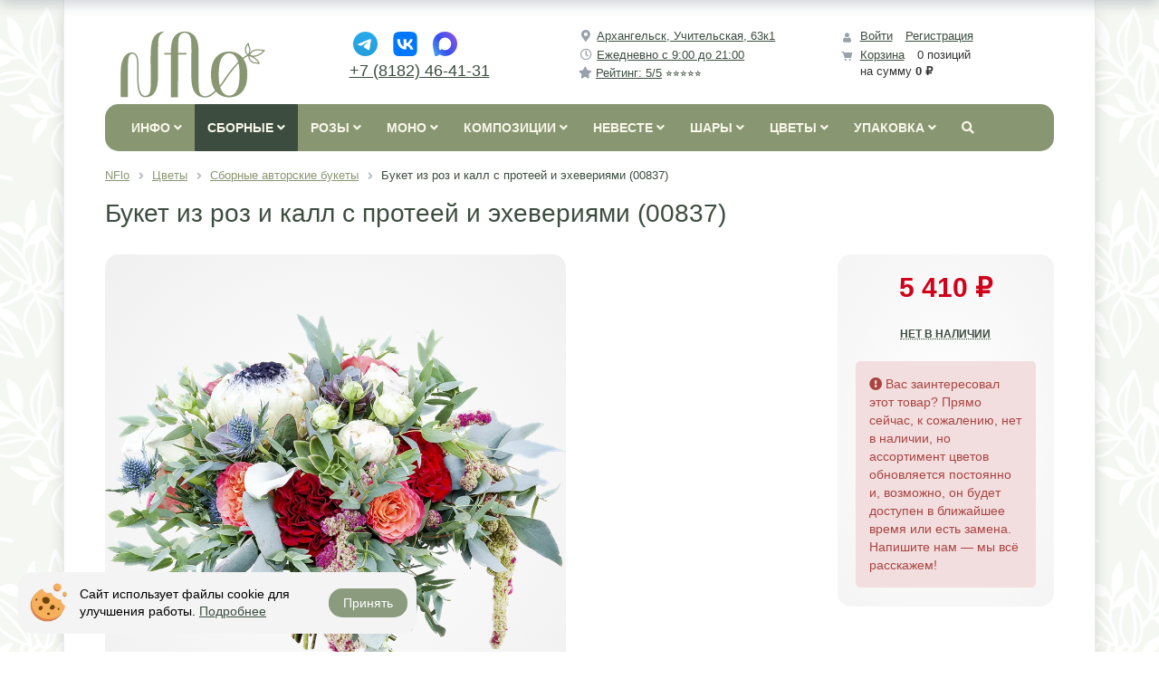

--- FILE ---
content_type: text/html; charset=UTF-8
request_url: https://nflo.ru/catalog/flowers/00837/
body_size: 65573
content:
<!DOCTYPE html>
<html xml:lang="ru" lang="ru">
<head>
	<meta http-equiv="X-UA-Compatible" content="IE=edge" />
	<meta name="viewport" content="user-scalable=no, initial-scale=1.0, maximum-scale=1.0, width=device-width">
	<meta name="theme-color" content="#889772">
	<link rel="icon" href="/favicon.ico" sizes="any">
	<link rel="icon" href="/favicon.svg" type="image/svg+xml">
	<link rel="apple-touch-icon" sizes="180x180" href="/apple-touch-icon.png">
	<link rel="manifest" href="/manifest.webmanifest">
	<meta http-equiv="Content-Type" content="text/html; charset=UTF-8" />
<meta name="robots" content="index, follow" />
<meta name="keywords" content="Растрепанный букет, садовая роза Веддинг, Сансет и Вонтед, кустовая роза Веддинг Пиано, протея Арктик Айс, калла, эрингиум, эхеверия, амарант, артикул 00837" />
<meta name="description" content="Растрепанный букет из кремовых, оранжевых и бордовых садовых роз Веддинг, Сансет и Вонтед, белых пионовидных роз Веддинг Пиано и калл с протеей, эхевериями, амарантом, эрингиум и эвкалиптом, артикул 00837" />
<link rel="canonical" href="https://nflo.ru/catalog/flowers/00837/" />
<link href="/bitrix/js/ui/bootstrap4/css/bootstrap.min.css?1748185980146519" type="text/css"  rel="stylesheet" />
<link href="/bitrix/css/main/bootstrap.min.css?1748185976121289" type="text/css"  rel="stylesheet" />
<link href="/bitrix/js/ui/design-tokens/dist/ui.design-tokens.min.css?174818598023463" type="text/css"  rel="stylesheet" />
<link href="/bitrix/js/ui/fonts/opensans/ui.font.opensans.min.css?17481859792320" type="text/css"  rel="stylesheet" />
<link href="/bitrix/js/main/popup/dist/main.popup.bundle.min.css?175096866428056" type="text/css"  rel="stylesheet" />
<link href="/bitrix/css/main/themes/green/style.min.css?1748185976334" type="text/css"  rel="stylesheet" />
<link href="/bitrix/css/arturgolubev.cookiealert/style.min.css?17569118264696" type="text/css"  rel="stylesheet" />
<link href="/bitrix/cache/css/s1/nflo/page_cfd8445b9c95f22c443815839af0c52c/page_cfd8445b9c95f22c443815839af0c52c_v1.css?176703025264480" type="text/css"  rel="stylesheet" />
<link href="/bitrix/cache/css/s1/nflo/template_081a21683feec3230644e488f131ec5a/template_081a21683feec3230644e488f131ec5a_v1.css?176703025270707" type="text/css"  data-template-style="true" rel="stylesheet" />
<script>if(!window.BX)window.BX={};if(!window.BX.message)window.BX.message=function(mess){if(typeof mess==='object'){for(let i in mess) {BX.message[i]=mess[i];} return true;}};</script>
<script>(window.BX||top.BX).message({"JS_CORE_LOADING":"Загрузка...","JS_CORE_NO_DATA":"- Нет данных -","JS_CORE_WINDOW_CLOSE":"Закрыть","JS_CORE_WINDOW_EXPAND":"Развернуть","JS_CORE_WINDOW_NARROW":"Свернуть в окно","JS_CORE_WINDOW_SAVE":"Сохранить","JS_CORE_WINDOW_CANCEL":"Отменить","JS_CORE_WINDOW_CONTINUE":"Продолжить","JS_CORE_H":"ч","JS_CORE_M":"м","JS_CORE_S":"с","JSADM_AI_HIDE_EXTRA":"Скрыть лишние","JSADM_AI_ALL_NOTIF":"Показать все","JSADM_AUTH_REQ":"Требуется авторизация!","JS_CORE_WINDOW_AUTH":"Войти","JS_CORE_IMAGE_FULL":"Полный размер"});</script>

<script src="/bitrix/js/main/core/core.min.js?1755269411229643"></script>

<script>BX.Runtime.registerExtension({"name":"main.core","namespace":"BX","loaded":true});</script>
<script>BX.setJSList(["\/bitrix\/js\/main\/core\/core_ajax.js","\/bitrix\/js\/main\/core\/core_promise.js","\/bitrix\/js\/main\/polyfill\/promise\/js\/promise.js","\/bitrix\/js\/main\/loadext\/loadext.js","\/bitrix\/js\/main\/loadext\/extension.js","\/bitrix\/js\/main\/polyfill\/promise\/js\/promise.js","\/bitrix\/js\/main\/polyfill\/find\/js\/find.js","\/bitrix\/js\/main\/polyfill\/includes\/js\/includes.js","\/bitrix\/js\/main\/polyfill\/matches\/js\/matches.js","\/bitrix\/js\/ui\/polyfill\/closest\/js\/closest.js","\/bitrix\/js\/main\/polyfill\/fill\/main.polyfill.fill.js","\/bitrix\/js\/main\/polyfill\/find\/js\/find.js","\/bitrix\/js\/main\/polyfill\/matches\/js\/matches.js","\/bitrix\/js\/main\/polyfill\/core\/dist\/polyfill.bundle.js","\/bitrix\/js\/main\/core\/core.js","\/bitrix\/js\/main\/polyfill\/intersectionobserver\/js\/intersectionobserver.js","\/bitrix\/js\/main\/lazyload\/dist\/lazyload.bundle.js","\/bitrix\/js\/main\/polyfill\/core\/dist\/polyfill.bundle.js","\/bitrix\/js\/main\/parambag\/dist\/parambag.bundle.js"]);
</script>
<script>BX.Runtime.registerExtension({"name":"ui.dexie","namespace":"BX.DexieExport","loaded":true});</script>
<script>BX.Runtime.registerExtension({"name":"ls","namespace":"window","loaded":true});</script>
<script>BX.Runtime.registerExtension({"name":"fx","namespace":"window","loaded":true});</script>
<script>BX.Runtime.registerExtension({"name":"fc","namespace":"window","loaded":true});</script>
<script>BX.Runtime.registerExtension({"name":"jquery3","namespace":"window","loaded":true});</script>
<script>BX.Runtime.registerExtension({"name":"ui.bootstrap4","namespace":"window","loaded":true});</script>
<script>BX.Runtime.registerExtension({"name":"ui.design-tokens","namespace":"window","loaded":true});</script>
<script>BX.Runtime.registerExtension({"name":"ui.fonts.opensans","namespace":"window","loaded":true});</script>
<script>BX.Runtime.registerExtension({"name":"main.popup","namespace":"BX.Main","loaded":true});</script>
<script>BX.Runtime.registerExtension({"name":"popup","namespace":"window","loaded":true});</script>
<script type="extension/settings" data-extension="currency.currency-core">{"region":"ru"}</script>
<script>BX.Runtime.registerExtension({"name":"currency.currency-core","namespace":"BX.Currency","loaded":true});</script>
<script>BX.Runtime.registerExtension({"name":"currency","namespace":"window","loaded":true});</script>
<style>.ag_cnotice_window div.ag_cnotice_window_text a {color:#3c4d3f !important}</style>
<script>(window.BX||top.BX).message({"LANGUAGE_ID":"ru","FORMAT_DATE":"DD.MM.YYYY","FORMAT_DATETIME":"DD.MM.YYYY HH:MI:SS","COOKIE_PREFIX":"BITRIX_SM","SERVER_TZ_OFFSET":"10800","UTF_MODE":"Y","SITE_ID":"s1","SITE_DIR":"\/","USER_ID":"","SERVER_TIME":1768726069,"USER_TZ_OFFSET":0,"USER_TZ_AUTO":"Y","bitrix_sessid":"132cde8ce60cecbf3259f51df78db8de"});</script>


<script  src="/bitrix/cache/js/s1/nflo/kernel_main/kernel_main_v1.js?1767031633196391"></script>
<script src="/bitrix/js/ui/dexie/dist/dexie.bundle.min.js?1750968672102530"></script>
<script src="/bitrix/js/main/core/core_ls.min.js?17481859772683"></script>
<script src="/bitrix/js/main/core/core_frame_cache.min.js?175096867910481"></script>
<script src="/bitrix/js/main/jquery/jquery-3.6.0.min.js?174818597789501"></script>
<script src="/bitrix/js/ui/bootstrap4/js/bootstrap.min.js?174818598054924"></script>
<script src="/bitrix/js/main/popup/dist/main.popup.bundle.min.js?176206903167480"></script>
<script src="/bitrix/js/currency/currency-core/dist/currency-core.bundle.min.js?17481859764569"></script>
<script src="/bitrix/js/currency/core_currency.min.js?1748185976835"></script>
<script src="/bitrix/js/arturgolubev.cookiealert/script.min.js?17620690202889"></script>
<script>BX.setJSList(["\/bitrix\/js\/main\/core\/core_fx.js","\/bitrix\/js\/main\/session.js","\/bitrix\/js\/main\/pageobject\/dist\/pageobject.bundle.js","\/bitrix\/js\/main\/core\/core_window.js","\/bitrix\/js\/main\/date\/main.date.js","\/bitrix\/js\/main\/core\/core_date.js","\/bitrix\/js\/main\/utils.js","\/bitrix\/js\/main\/dd.js","\/bitrix\/js\/main\/core\/core_uf.js","\/bitrix\/js\/main\/core\/core_dd.js","\/bitrix\/js\/main\/core\/core_tooltip.js","\/bitrix\/templates\/nflo\/components\/bitrix\/catalog.element\/.default\/script.js","\/bitrix\/components\/bitrix\/catalog.product.subscribe\/templates\/.default\/script.js","\/bitrix\/components\/bitrix\/catalog.set.constructor_my\/templates\/.default\/script.js","\/bitrix\/components\/bitrix\/sale.products.gift\/templates\/.default\/script.js","\/bitrix\/templates\/nflo\/components\/bitrix\/catalog.item\/.default\/script.js","\/bitrix\/components\/bitrix\/sale.gift.main.products\/templates\/.default\/script.js","\/bitrix\/templates\/nflo\/components\/bitrix\/catalog.section\/.default\/script.js","\/bitrix\/components\/bitrix\/catalog.products.viewed\/templates\/.default\/script.js","\/bitrix\/templates\/nflo\/components\/bitrix\/sale.basket.basket.line\/hide\/script.js","\/bitrix\/templates\/nflo\/components\/bitrix\/menu\/catalog_horizontal_new\/script.js","\/bitrix\/components\/bitrix\/search.title\/script.js","\/bitrix\/components\/bitrix\/sale.basket.basket.line\/templates\/.default\/script.js"]);</script>
<script>BX.setCSSList(["\/bitrix\/templates\/nflo\/components\/bitrix\/catalog\/add_pict_prop\/style.css","\/bitrix\/templates\/nflo\/components\/bitrix\/catalog.element\/.default\/style.css","\/bitrix\/components\/bitrix\/catalog.product.subscribe\/templates\/.default\/style.css","\/bitrix\/components\/bitrix\/catalog.set.constructor_my\/templates\/.default\/style.css","\/bitrix\/components\/bitrix\/catalog.set.constructor_my\/templates\/.default\/themes\/green\/style.css","\/bitrix\/components\/bitrix\/sale.products.gift\/templates\/.default\/style.css","\/bitrix\/templates\/nflo\/components\/bitrix\/catalog.item\/.default\/style.css","\/bitrix\/components\/bitrix\/sale.products.gift\/templates\/.default\/themes\/green\/style.css","\/bitrix\/components\/bitrix\/sale.gift.main.products\/templates\/.default\/style.css","\/bitrix\/templates\/nflo\/components\/bitrix\/catalog.element\/.default\/themes\/green\/style.css","\/bitrix\/templates\/nflo\/components\/bitrix\/catalog.section\/.default\/style.css","\/bitrix\/templates\/nflo\/components\/bitrix\/catalog.section\/.default\/themes\/green\/style.css","\/bitrix\/components\/bitrix\/catalog.products.viewed\/templates\/.default\/style.css","\/bitrix\/components\/bitrix\/catalog.products.viewed\/templates\/.default\/themes\/green\/style.css","\/bitrix\/templates\/nflo\/components\/bitrix\/sale.basket.basket.line\/hide\/style.css","\/bitrix\/templates\/nflo\/components\/bitrix\/menu\/catalog_horizontal_new\/style.css","\/bitrix\/templates\/nflo\/components\/bitrix\/menu\/catalog_horizontal_new\/themes\/black\/colors.css","\/bitrix\/templates\/nflo\/components\/bitrix\/search.title\/visual_new\/style.css","\/bitrix\/components\/bitrix\/breadcrumb\/templates\/.default\/style.css","\/bitrix\/templates\/nflo\/components\/bitrix\/news.list\/commentRandom2\/style.css","\/bitrix\/templates\/nflo\/components\/bitrix\/menu\/bottom_menu\/style.css","\/bitrix\/components\/bitrix\/sale.basket.basket.line\/templates\/.default\/style.css","\/bitrix\/templates\/nflo\/styles.css","\/bitrix\/templates\/nflo\/template_styles.css"]);</script>
<script>
					(function () {
						"use strict";

						var counter = function ()
						{
							var cookie = (function (name) {
								var parts = ("; " + document.cookie).split("; " + name + "=");
								if (parts.length == 2) {
									try {return JSON.parse(decodeURIComponent(parts.pop().split(";").shift()));}
									catch (e) {}
								}
							})("BITRIX_CONVERSION_CONTEXT_s1");

							if (cookie && cookie.EXPIRE >= BX.message("SERVER_TIME"))
								return;

							var request = new XMLHttpRequest();
							request.open("POST", "/bitrix/tools/conversion/ajax_counter.php", true);
							request.setRequestHeader("Content-type", "application/x-www-form-urlencoded");
							request.send(
								"SITE_ID="+encodeURIComponent("s1")+
								"&sessid="+encodeURIComponent(BX.bitrix_sessid())+
								"&HTTP_REFERER="+encodeURIComponent(document.referrer)
							);
						};

						if (window.frameRequestStart === true)
							BX.addCustomEvent("onFrameDataReceived", counter);
						else
							BX.ready(counter);
					})();
				</script>



<script  src="/bitrix/cache/js/s1/nflo/template_cc5586d3848611a3791cd69bd624adce/template_cc5586d3848611a3791cd69bd624adce_v1.js?176703025220477"></script>
<script  src="/bitrix/cache/js/s1/nflo/page_4f60dd6608ab1edd7ce5dd0d1c9fe612/page_4f60dd6608ab1edd7ce5dd0d1c9fe612_v1.js?1767030252138185"></script>

		<title>Букет из роз и калл с протеей и эхевериями (00837) купить с доставкой в Архангельске</title>
<!-- Begin Talk-Me {literal} -->
<script>
    (function(){(function c(d,w,m,i) {
        window.supportAPIMethod = m;
        var s = d.createElement('script');
        s.id = 'supportScript'; 
        s.async = true;
        var id = 'f7c2e9af2674c309080a3a92f47994ff';
        s.src = (!i ? 'https://lcab.talk-me.ru/support/support.js' : 'https://static.site-chat.me/support/support.int.js') + '?h=' + id;
        s.onerror = i ? undefined : function(){c(d,w,m,true)};
        w[m] = w[m] ? w[m] : function(){(w[m].q = w[m].q ? w[m].q : []).push(arguments);};
        (d.head ? d.head : d.body).appendChild(s);
    })(document,window,'TalkMe')})();
</script>
<!-- {/literal} End Talk-Me -->
</head>
<body class="bx-background-image bx-theme-green">
<div id="panel"></div>
<div id="nav-control-left" class="bx-aside-nav-control bx-aside-nav-control-left hidden-lg hidden-md hidden-sm">
<i id="contact-show-hide" class="fas fa-phone"></i>
<i id="search-show-hide" class="fas fa-search"></i>
</div>
<div class="bx-wrapper" id="bx_eshop_wrap">
	<header class="bx-header">
		<div class="bx-header-section container">
			<div class="row">
				<div class="col-lg-3 col-md-3 col-sm-4 col-xs-12">
					<div class="bx-logo">
						<a class="bx-logo-block hidden-xs" href="/">
							<img src="/include/logo_n.svg" title="NFlo интернет-магазин цветов" alt="Логотип NFlo интернет-магазин цветов" style="width: 160px;height: 80px;"/>						</a>
						<a class="bx-logo-block hidden-lg hidden-md hidden-sm text-center" href="/">
							<img src="/include/logo_w.svg" title="NFlo интернет-магазин цветов" alt="Логотип NFlo интернет-магазин цветов" style="width: 80px;height: 30px;"/>						</a>
					</div>
				</div>
				<div id="contact-div" class="col-lg-3 col-md-3 col-sm-4 col-xs-12 hidden-contact">
					<div class="bx-inc-orginfo">
						<div>
							<div class="bx-socialsidebar-group">
	<ul>
		<li>
			<a class="header-contacts-i"  target="_blank" href="https://t.me/NFlo_bot" rel="nofollow">
				<img src="/include/ico/tg.svg" style="padding: 4px;">
			</a>
		</li>
		<li>
			<a class="header-contacts-i"  target="_blank" href="https://vk.com/im?sel=-60429644" rel="nofollow">
				<img src="/include/ico/vk.svg" style="padding: 4px;">
			</a>
		</li>
		<li>
			<a class="header-contacts-i"  target="_blank" href="https://max.ru/id290131054330_bot" rel="nofollow">
				<img src="/include/ico/max.svg" style="padding: 4px;">
			</a>
		</li>
	</ul>
</div>
<span class="bx-inc-orginfo-phone"><a href="tel:+78182464131">+7 (8182) 46-41-31</a></span>						</div>
					</div>
				</div>
				<div class="col-lg-3 col-md-3 hidden-sm hidden-xs">
					<div class="bx-worktime">
						<div class="bx-worktime-prop">
							<span class="bx-inc-orginfo-worktime">
							<div class="mb-1">
	<i class="fas fa-fw fa-map-marker-alt"></i>&nbsp;<a href="/about/contacts/">Архангельск, Учительская, 63к1</a>
</div>
<div class="mb-1">
	<i class="far fa-fw fa-clock"></i>&nbsp;<a href="/about/delivery/">Ежедневно с 9:00 до 21:00</a>
</div>
<div class="mb-1">
	<i class="fas fa-star"></i>&nbsp;<a href="/comments/">Рейтинг: 5/5<span style="text-decoration:none;display:inline-block;">&nbsp;⭐⭐⭐⭐⭐</span></a>
</div>							</span>
						</div>
					</div>
				</div>
				<div class="col-lg-3 col-md-3 col-sm-4 col-xs-12 hidden-xs">
					<script>
var bx_basketFKauiI = new BitrixSmallCart;
</script>
<div id="bx_basketFKauiI" class="bx-basket bx-opener"><!--'start_frame_cache_bx_basketFKauiI'--><div class="basket-line">
	<div class="mb-1 basket-line-block">
		<script type="text/javascript">bx_basketFKauiI.currentUrl = '%2Fcatalog%2Fflowers%2F00837%2F';</script>			<a class="basket-line-block-icon-profile" href="/login/?login=yes&backurl=%2Fcatalog%2Fflowers%2F00837%2F">Войти</a>
							<a style="margin-right: 0;" href="/login/?register=yes&backurl=%2Fcatalog%2Fflowers%2F00837%2F">Регистрация</a>
							</div>

	<div class="basket-line-block">
					<a class="basket-line-block-icon-cart" href="/personal/cart/">Корзина</a>
			0 позиций					<br />
					<span>
						на сумму <strong>0 ₽</strong>
					</span>
						</div>
</div><!--'end_frame_cache_bx_basketFKauiI'--></div>
<script type="text/javascript">
	bx_basketFKauiI.siteId       = 's1';
	bx_basketFKauiI.cartId       = 'bx_basketFKauiI';
	bx_basketFKauiI.ajaxPath     = '/bitrix/components/bitrix/sale.basket.basket.line/ajax.php';
	bx_basketFKauiI.templateName = 'hide';
	bx_basketFKauiI.arParams     =  {'PATH_TO_BASKET':'/personal/cart/','PATH_TO_PERSONAL':'/personal/','SHOW_PERSONAL_LINK':'N','SHOW_NUM_PRODUCTS':'Y','SHOW_TOTAL_PRICE':'Y','SHOW_PRODUCTS':'N','POSITION_FIXED':'N','SHOW_AUTHOR':'Y','PATH_TO_REGISTER':'/login/','PATH_TO_PROFILE':'/personal/','COMPONENT_TEMPLATE':'bootstrap_v4','PATH_TO_ORDER':'/personal/order/make/','SHOW_EMPTY_VALUES':'Y','HIDE_ON_BASKET_PAGES':'Y','SHOW_DELAY':'Y','SHOW_NOTAVAIL':'N','SHOW_SUBSCRIBE':'N','SHOW_IMAGE':'Y','SHOW_PRICE':'Y','SHOW_SUMMARY':'Y','PATH_TO_AUTHORIZE':'/login/','SHOW_REGISTRATION':'Y','MAX_IMAGE_SIZE':'70','COMPOSITE_FRAME_MODE':'A','COMPOSITE_FRAME_TYPE':'AUTO','POSITION_HORIZONTAL':'right','POSITION_VERTICAL':'top','CACHE_TYPE':'A','AJAX':'N','~PATH_TO_BASKET':'/personal/cart/','~PATH_TO_PERSONAL':'/personal/','~SHOW_PERSONAL_LINK':'N','~SHOW_NUM_PRODUCTS':'Y','~SHOW_TOTAL_PRICE':'Y','~SHOW_PRODUCTS':'N','~POSITION_FIXED':'N','~SHOW_AUTHOR':'Y','~PATH_TO_REGISTER':'/login/','~PATH_TO_PROFILE':'/personal/','~COMPONENT_TEMPLATE':'bootstrap_v4','~PATH_TO_ORDER':'/personal/order/make/','~SHOW_EMPTY_VALUES':'Y','~HIDE_ON_BASKET_PAGES':'Y','~SHOW_DELAY':'Y','~SHOW_NOTAVAIL':'N','~SHOW_SUBSCRIBE':'N','~SHOW_IMAGE':'Y','~SHOW_PRICE':'Y','~SHOW_SUMMARY':'Y','~PATH_TO_AUTHORIZE':'/login/','~SHOW_REGISTRATION':'Y','~MAX_IMAGE_SIZE':'70','~COMPOSITE_FRAME_MODE':'A','~COMPOSITE_FRAME_TYPE':'AUTO','~POSITION_HORIZONTAL':'right','~POSITION_VERTICAL':'top','~CACHE_TYPE':'A','~AJAX':'N','cartId':'bx_basketFKauiI'}; // TODO \Bitrix\Main\Web\Json::encode
	bx_basketFKauiI.closeMessage = 'Скрыть';
	bx_basketFKauiI.openMessage  = 'Раскрыть';
	bx_basketFKauiI.activate();
</script>				</div>
			</div>
			<div class="row">
				<div class="col-md-12 hidden-xs">
<div class="bx-top-nav bx-black" id="catalog_menu_LkGdQn">
	<nav class="bx-top-nav-container" id="cont_catalog_menu_LkGdQn">
		<ul class="bx-nav-list-1-lvl" id="ul_catalog_menu_LkGdQn">
		     <!-- first level-->
						<li
			class="bx-nav-1-lvl bx-nav-list-1-col  bx-nav-parent"
				onmouseover="BX.CatalogMenu.itemOver(this);"
				onmouseout="BX.CatalogMenu.itemOut(this)"
									data-role="bx-menu-item"
								onclick="if (BX.hasClass(document.documentElement, 'bx-touch')) obj_catalog_menu_LkGdQn.clickInMobile(this, event);"
			>
				<a
					href="/about"
									>
					<span class="hidden-xs">
						Инфо						<i class="fa fa-angle-down"></i>					</span>
<span class="hidden-lg hidden-md hidden-sm">
Информация</span>
				</a>
							<span class="bx-nav-parent-arrow" onclick="obj_catalog_menu_LkGdQn.toggleInMobile(this)"><i class="fa fa-angle-left"></i></span> <!-- for mobile -->
				<div class="bx-nav-2-lvl-container">
											<ul class="bx-nav-list-2-lvl">
						  <!-- second level-->
							<li class="bx-nav-2-lvl">
								<a
									href="/about/"
																		data-picture=""
																	>
									<span>О нас</span>
								</a>
															<ul class="bx-nav-list-3-lvl">
									<!-- third level-->
									<li class="bx-nav-3-lvl">
										<a
											href="/about/why/"
																						data-picture=""
																					>
											<span>Почему мы?</span>
										</a>
									</li>
									<!-- third level-->
									<li class="bx-nav-3-lvl">
										<a
											href="/about/contacts/"
																						data-picture=""
																					>
											<span>Контакты и реквизиты</span>
										</a>
									</li>
																</ul>
														</li>
						  <!-- second level-->
							<li class="bx-nav-2-lvl">
								<a
									href="/blog/"
																		data-picture=""
																	>
									<span>Блог флориста</span>
								</a>
															<ul class="bx-nav-list-3-lvl">
									<!-- third level-->
									<li class="bx-nav-3-lvl">
										<a
											href="/blog/nflo/"
																						data-picture=""
																					>
											<span>про Nflo</span>
										</a>
									</li>
									<!-- third level-->
									<li class="bx-nav-3-lvl">
										<a
											href="/blog/floristics/"
																						data-picture=""
																					>
											<span>про Работу</span>
										</a>
									</li>
									<!-- third level-->
									<li class="bx-nav-3-lvl">
										<a
											href="/blog/likbez/"
																						data-picture=""
																					>
											<span>про Ликбез</span>
										</a>
									</li>
									<!-- third level-->
									<li class="bx-nav-3-lvl">
										<a
											href="/blog/decor/"
																						data-picture=""
																					>
											<span>про Декор</span>
										</a>
									</li>
																</ul>
														</li>
						  <!-- second level-->
							<li class="bx-nav-2-lvl">
								<a
									href="/comments/"
																		data-picture=""
																	>
									<span>Отзывы клиентов</span>
								</a>
														</li>
						  <!-- second level-->
							<li class="bx-nav-2-lvl">
								<a
									href="/about/delivery"
																		data-picture=""
																	>
									<span>Условия доставки</span>
								</a>
															<ul class="bx-nav-list-3-lvl">
									<!-- third level-->
									<li class="bx-nav-3-lvl">
										<a
											href="/about/delivery/"
																						data-picture=""
																					>
											<span>О доставке</span>
										</a>
									</li>
									<!-- third level-->
									<li class="bx-nav-3-lvl">
										<a
											href="/about/pay/"
																						data-picture=""
																					>
											<span>Об оплате</span>
										</a>
									</li>
									<!-- third level-->
									<li class="bx-nav-3-lvl">
										<a
											href="/about/howto/"
																						data-picture=""
																					>
											<span>Как заказать</span>
										</a>
									</li>
									<!-- third level-->
									<li class="bx-nav-3-lvl">
										<a
											href="/about/specials/"
																						data-picture=""
																					>
											<span>О скидках</span>
										</a>
									</li>
									<!-- third level-->
									<li class="bx-nav-3-lvl">
										<a
											href="/about/guaranty/"
																						data-picture=""
																					>
											<span>Гарантия</span>
										</a>
									</li>
									<!-- third level-->
									<li class="bx-nav-3-lvl">
										<a
											href="/blog/assortment/"
																						data-picture=""
																					>
											<span>Ассортимент</span>
										</a>
									</li>
									<!-- third level-->
									<li class="bx-nav-3-lvl">
										<a
											href="/about/offer/"
																						data-picture=""
																					>
											<span>Оферта</span>
										</a>
									</li>
									<!-- third level-->
									<li class="bx-nav-3-lvl">
										<a
											href="/about/privacy/"
																						data-picture=""
																					>
											<span>Конфиденциальность</span>
										</a>
									</li>
									<!-- third level-->
									<li class="bx-nav-3-lvl">
										<a
											href="/about/privacy/consent/"
																						data-picture=""
																					>
											<span>Согласие</span>
										</a>
									</li>
																</ul>
														</li>
												</ul>
														</div>
						</li>
		     <!-- first level-->
						<li
			class="bx-nav-1-lvl bx-nav-list-3-col bx-active bx-nav-parent"
				onmouseover="BX.CatalogMenu.itemOver(this);"
				onmouseout="BX.CatalogMenu.itemOut(this)"
									data-role="bx-menu-item"
								onclick="if (BX.hasClass(document.documentElement, 'bx-touch')) obj_catalog_menu_LkGdQn.clickInMobile(this, event);"
			>
				<a
					href="/catalog/flowers/"
											onmouseover="window.obj_catalog_menu_LkGdQn && obj_catalog_menu_LkGdQn.changeSectionPicure(this, '1991236603');"
									>
					<span class="hidden-xs">
						Сборные						<i class="fa fa-angle-down"></i>					</span>
<span class="hidden-lg hidden-md hidden-sm">
Сборные букеты</span>
				</a>
							<span class="bx-nav-parent-arrow" onclick="obj_catalog_menu_LkGdQn.toggleInMobile(this)"><i class="fa fa-angle-left"></i></span> <!-- for mobile -->
				<div class="bx-nav-2-lvl-container">
											<ul class="bx-nav-list-2-lvl">
						  <!-- second level-->
							<li class="bx-nav-2-lvl">
								<a
									href="/catalog/fashion/"
																			onmouseover="window.obj_catalog_menu_LkGdQn && obj_catalog_menu_LkGdQn.changeSectionPicure(this, '546872079');"
																		data-picture="/upload/iblock/e62/e62923d25b6632d24f3d61eb46243e76.jpg"
																	>
									<span>Сезонные букеты</span>
								</a>
															<ul class="bx-nav-list-3-lvl">
									<!-- third level-->
									<li class="bx-nav-3-lvl">
										<a
											href="/catalog/summer/"
																							onmouseover="window.obj_catalog_menu_LkGdQn && obj_catalog_menu_LkGdQn.changeSectionPicure(this, '1249247799');return false;"
																						data-picture="/upload/iblock/705/70510dcd92599c2d00258c18ce691027.jpg"
																					>
											<span>Летние букеты</span>
										</a>
									</li>
									<!-- third level-->
									<li class="bx-nav-3-lvl">
										<a
											href="/catalog/autumn/"
																							onmouseover="window.obj_catalog_menu_LkGdQn && obj_catalog_menu_LkGdQn.changeSectionPicure(this, '2853046710');return false;"
																						data-picture="/upload/iblock/940/9408bef528b3e3b6b1ea0d1a50e29138.jpg"
																					>
											<span>Осенние букеты</span>
										</a>
									</li>
									<!-- third level-->
									<li class="bx-nav-3-lvl">
										<a
											href="/catalog/winter/"
																							onmouseover="window.obj_catalog_menu_LkGdQn && obj_catalog_menu_LkGdQn.changeSectionPicure(this, '2694612481');return false;"
																						data-picture="/upload/iblock/dee/deee29b61eafb46990f9c93179cf7874.jpg"
																					>
											<span>Зимние букеты</span>
										</a>
									</li>
									<!-- third level-->
									<li class="bx-nav-3-lvl">
										<a
											href="/catalog/spring/"
																							onmouseover="window.obj_catalog_menu_LkGdQn && obj_catalog_menu_LkGdQn.changeSectionPicure(this, '1284050293');return false;"
																						data-picture="/upload/iblock/190/1905f9a140366d60106919f19bebaadb.jpg"
																					>
											<span>Весенние букеты</span>
										</a>
									</li>
																</ul>
														</li>
						  <!-- second level-->
							<li class="bx-nav-2-lvl">
								<a
									href="/catalog/classic/"
																			onmouseover="window.obj_catalog_menu_LkGdQn && obj_catalog_menu_LkGdQn.changeSectionPicure(this, '3724952748');"
																		data-picture="/upload/iblock/819/819cf57502d9f1f6fe70ce3ecc776c2d.jpg"
																	>
									<span>Классические букеты</span>
								</a>
														</li>
						  <!-- second level-->
							<li class="bx-nav-2-lvl">
								<a
									href="/catalog/exclusive_bouquets/"
																			onmouseover="window.obj_catalog_menu_LkGdQn && obj_catalog_menu_LkGdQn.changeSectionPicure(this, '3287628993');"
																		data-picture="/upload/iblock/628/628ae22d28f73774eadf0f8de1cd737b.jpg"
																	>
									<span>Эксклюзивные букеты</span>
								</a>
														</li>
						  <!-- second level-->
							<li class="bx-nav-2-lvl">
								<a
									href="/catalog/men/"
																			onmouseover="window.obj_catalog_menu_LkGdQn && obj_catalog_menu_LkGdQn.changeSectionPicure(this, '2591280365');"
																		data-picture="/upload/iblock/f54/asytkj8kk2i8cq2h4pl80rjayfhlglqi.jpg"
																	>
									<span>Букеты для мужчин</span>
								</a>
														</li>
						  <!-- second level-->
							<li class="bx-nav-2-lvl">
								<a
									href="/catalog/bukety_po_forme/"
																			onmouseover="window.obj_catalog_menu_LkGdQn && obj_catalog_menu_LkGdQn.changeSectionPicure(this, '3154415824');"
																		data-picture="/upload/iblock/6e2/z9ezmx34brwyoki9gtnsqvj3f4wmo4mh.jpg"
																	>
									<span>Букеты по форме</span>
								</a>
															<ul class="bx-nav-list-3-lvl">
									<!-- third level-->
									<li class="bx-nav-3-lvl">
										<a
											href="/catalog/karkasnye_bukety/"
																							onmouseover="window.obj_catalog_menu_LkGdQn && obj_catalog_menu_LkGdQn.changeSectionPicure(this, '2568228019');return false;"
																						data-picture="/upload/iblock/748/748605557102926e75ceaa2f71b0d500.jpg"
																					>
											<span>Каркасные букеты</span>
										</a>
									</li>
									<!-- third level-->
									<li class="bx-nav-3-lvl">
										<a
											href="/catalog/kruglye_bukety/"
																							onmouseover="window.obj_catalog_menu_LkGdQn && obj_catalog_menu_LkGdQn.changeSectionPicure(this, '3213315318');return false;"
																						data-picture="/upload/iblock/367/367ef2bb9bdcd28256aed257a3c08aec.jpg"
																					>
											<span>Круглые букеты</span>
										</a>
									</li>
									<!-- third level-->
									<li class="bx-nav-3-lvl">
										<a
											href="/catalog/rastryepannye_bukety/"
																							onmouseover="window.obj_catalog_menu_LkGdQn && obj_catalog_menu_LkGdQn.changeSectionPicure(this, '3917718320');return false;"
																						data-picture="/upload/iblock/7b5/7b584c7e6923c076ae4d55a5fe8a4eb6.jpg"
																					>
											<span>Растрёпанные букеты</span>
										</a>
									</li>
									<!-- third level-->
									<li class="bx-nav-3-lvl">
										<a
											href="/catalog/bukety_v_upakovke/"
																							onmouseover="window.obj_catalog_menu_LkGdQn && obj_catalog_menu_LkGdQn.changeSectionPicure(this, '2514584818');return false;"
																						data-picture="/upload/iblock/745/745aa66ccf6119e84fdd2b1c44ef8e37.jpg"
																					>
											<span>Букеты в упаковке</span>
										</a>
									</li>
																</ul>
														</li>
						  <!-- second level-->
							<li class="bx-nav-2-lvl">
								<a
									href="/catalog/bukety_po_sostavu/"
																			onmouseover="window.obj_catalog_menu_LkGdQn && obj_catalog_menu_LkGdQn.changeSectionPicure(this, '3079656251');"
																		data-picture="/upload/iblock/121/n4jxc0ebft2qa4l79zqma5nldui57n28.jpg"
																	>
									<span>Букеты по составу</span>
								</a>
															<ul class="bx-nav-list-3-lvl">
									<!-- third level-->
									<li class="bx-nav-3-lvl">
										<a
											href="/catalog/bukety_anemona/"
																							onmouseover="window.obj_catalog_menu_LkGdQn && obj_catalog_menu_LkGdQn.changeSectionPicure(this, '2259560693');return false;"
																						data-picture="/upload/iblock/156/cap7yq2yudg3aw9mc5qm4l1537immzul.jpg"
																					>
											<span>Букеты с анемонами</span>
										</a>
									</li>
									<!-- third level-->
									<li class="bx-nav-3-lvl">
										<a
											href="/catalog/bukety_gortenzia/"
																							onmouseover="window.obj_catalog_menu_LkGdQn && obj_catalog_menu_LkGdQn.changeSectionPicure(this, '106547533');return false;"
																						data-picture="/upload/iblock/ee0/r4f4r5cg0dpiv0b6j8fo2l1m22tqrz7a.jpg"
																					>
											<span>Букеты с гортензией</span>
										</a>
									</li>
									<!-- third level-->
									<li class="bx-nav-3-lvl">
										<a
											href="/catalog/bukety_calla/"
																							onmouseover="window.obj_catalog_menu_LkGdQn && obj_catalog_menu_LkGdQn.changeSectionPicure(this, '3025560430');return false;"
																						data-picture="/upload/iblock/41a/y332thne033kvlba4ywn9pi2chwmgfsj.jpg"
																					>
											<span>Букеты с каллами</span>
										</a>
									</li>
									<!-- third level-->
									<li class="bx-nav-3-lvl">
										<a
											href="/catalog/bukety_pion/"
																							onmouseover="window.obj_catalog_menu_LkGdQn && obj_catalog_menu_LkGdQn.changeSectionPicure(this, '290937860');return false;"
																						data-picture="/upload/iblock/732/5cqrggodekv5izp9eny7n9tql5dfvnja.jpg"
																					>
											<span>Букеты с пионами</span>
										</a>
									</li>
									<!-- third level-->
									<li class="bx-nav-3-lvl">
										<a
											href="/catalog/bukety_protea/"
																							onmouseover="window.obj_catalog_menu_LkGdQn && obj_catalog_menu_LkGdQn.changeSectionPicure(this, '3152540025');return false;"
																						data-picture="/upload/iblock/9ed/9edfe753a80a1be3f6607ebece99645a.jpg"
																					>
											<span>Букеты с протеей</span>
										</a>
									</li>
									<!-- third level-->
									<li class="bx-nav-3-lvl">
										<a
											href="/catalog/bukety_ranukulus/"
																							onmouseover="window.obj_catalog_menu_LkGdQn && obj_catalog_menu_LkGdQn.changeSectionPicure(this, '3086979780');return false;"
																						data-picture="/upload/iblock/955/ndnlv32ccdoe3ia9kf7kjm07d90pvd8k.jpg"
																					>
											<span>Букеты с ранукулюсами</span>
										</a>
									</li>
									<!-- third level-->
									<li class="bx-nav-3-lvl">
										<a
											href="/catalog/bukety_siren/"
																							onmouseover="window.obj_catalog_menu_LkGdQn && obj_catalog_menu_LkGdQn.changeSectionPicure(this, '3212783064');return false;"
																						data-picture="/upload/iblock/0af/8nise2cojs6cfhhgbsqqilukmimujok3.jpg"
																					>
											<span>Букеты с сиренью</span>
										</a>
									</li>
									<!-- third level-->
									<li class="bx-nav-3-lvl">
										<a
											href="/catalog/bukety_tillandsia/"
																							onmouseover="window.obj_catalog_menu_LkGdQn && obj_catalog_menu_LkGdQn.changeSectionPicure(this, '4097597176');return false;"
																						data-picture="/upload/iblock/d97/d9794396ceac06e9ae3bea624ee5e81f.webp"
																					>
											<span>Букеты с тилландсией</span>
										</a>
									</li>
									<!-- third level-->
									<li class="bx-nav-3-lvl">
										<a
											href="/catalog/bukety_tulip/"
																							onmouseover="window.obj_catalog_menu_LkGdQn && obj_catalog_menu_LkGdQn.changeSectionPicure(this, '1794605556');return false;"
																						data-picture="/upload/iblock/f07/mw13wkoorkfma6lae8ahch55cwjvqjtd.jpg"
																					>
											<span>Букеты с тюльпанами</span>
										</a>
									</li>
									<!-- third level-->
									<li class="bx-nav-3-lvl">
										<a
											href="/catalog/bukety_eustoma/"
																							onmouseover="window.obj_catalog_menu_LkGdQn && obj_catalog_menu_LkGdQn.changeSectionPicure(this, '3708044311');return false;"
																						data-picture="/upload/iblock/0aa/nt1onhjialhvalxflam5615o4s2m107h.jpg"
																					>
											<span>Букеты с эустомами</span>
										</a>
									</li>
									<!-- third level-->
									<li class="bx-nav-3-lvl">
										<a
											href="/catalog/bukety_echeveria/"
																							onmouseover="window.obj_catalog_menu_LkGdQn && obj_catalog_menu_LkGdQn.changeSectionPicure(this, '4285282614');return false;"
																						data-picture="/upload/iblock/c2e/lsce8epv1sz7a7dc7zkni1e0ju2v1xse.jpg"
																					>
											<span>Букеты с эхевериями</span>
										</a>
									</li>
																</ul>
														</li>
												</ul>
											<ul class="bx-nav-list-2-lvl">
						  <!-- second level-->
							<li class="bx-nav-2-lvl">
								<a
									href="/catalog/available_with_replace/"
																			onmouseover="window.obj_catalog_menu_LkGdQn && obj_catalog_menu_LkGdQn.changeSectionPicure(this, '4078286017');"
																		data-picture="/upload/iblock/15f/4bjrwic4qckgb4drttkrc4j39nppwihd.jpg"
																	>
									<span>Доступные с заменой</span>
								</a>
														</li>
												</ul>
																<div class="bx-nav-list-2-lvl bx-nav-catinfo dbg" data-role="desc-img-block">
							<a href="/catalog/flowers/">
								<img src="/upload/iblock/25b/25bf6cf517b45a965ab3a898eff0e10d.jpg" alt="">
							</a>
													</div>
						<div class="bx-nav-catinfo-back"></div>
									</div>
						</li>
		     <!-- first level-->
						<li
			class="bx-nav-1-lvl bx-nav-list-3-col  bx-nav-parent"
				onmouseover="BX.CatalogMenu.itemOver(this);"
				onmouseout="BX.CatalogMenu.itemOut(this)"
									data-role="bx-menu-item"
								onclick="if (BX.hasClass(document.documentElement, 'bx-touch')) obj_catalog_menu_LkGdQn.clickInMobile(this, event);"
			>
				<a
					href="/catalog/roses/"
											onmouseover="window.obj_catalog_menu_LkGdQn && obj_catalog_menu_LkGdQn.changeSectionPicure(this, '4032213857');"
									>
					<span class="hidden-xs">
						Розы						<i class="fa fa-angle-down"></i>					</span>
<span class="hidden-lg hidden-md hidden-sm">
Букеты роз</span>
				</a>
							<span class="bx-nav-parent-arrow" onclick="obj_catalog_menu_LkGdQn.toggleInMobile(this)"><i class="fa fa-angle-left"></i></span> <!-- for mobile -->
				<div class="bx-nav-2-lvl-container">
											<ul class="bx-nav-list-2-lvl">
						  <!-- second level-->
							<li class="bx-nav-2-lvl">
								<a
									href="/catalog/classic_roses/"
																			onmouseover="window.obj_catalog_menu_LkGdQn && obj_catalog_menu_LkGdQn.changeSectionPicure(this, '4188423409');"
																		data-picture="/upload/iblock/98e/98ef2da171f1e34b04764525eeb280ef.jpg"
																	>
									<span>Классические розы</span>
								</a>
															<ul class="bx-nav-list-3-lvl">
									<!-- third level-->
									<li class="bx-nav-3-lvl">
										<a
											href="/catalog/red_classic_roses/"
																							onmouseover="window.obj_catalog_menu_LkGdQn && obj_catalog_menu_LkGdQn.changeSectionPicure(this, '3216355607');return false;"
																						data-picture="/upload/iblock/fa8/fa830420f9984d92704e02c27762b916.jpg"
																					>
											<span>Красные классические</span>
										</a>
									</li>
									<!-- third level-->
									<li class="bx-nav-3-lvl">
										<a
											href="/catalog/white_classic_roses/"
																							onmouseover="window.obj_catalog_menu_LkGdQn && obj_catalog_menu_LkGdQn.changeSectionPicure(this, '3991044582');return false;"
																						data-picture="/upload/iblock/641/641ed73d60f971581151e327bd3aa428.jpg"
																					>
											<span>Белые классические</span>
										</a>
									</li>
									<!-- third level-->
									<li class="bx-nav-3-lvl">
										<a
											href="/catalog/pink_classic_roses/"
																							onmouseover="window.obj_catalog_menu_LkGdQn && obj_catalog_menu_LkGdQn.changeSectionPicure(this, '1159450484');return false;"
																						data-picture="/upload/iblock/b7f/b7fdc20c688565536cdddc2337bdf9f8.jpg"
																					>
											<span>Розовые классические</span>
										</a>
									</li>
																</ul>
														</li>
						  <!-- second level-->
							<li class="bx-nav-2-lvl">
								<a
									href="/catalog/peony_roses/"
																			onmouseover="window.obj_catalog_menu_LkGdQn && obj_catalog_menu_LkGdQn.changeSectionPicure(this, '2005501174');"
																		data-picture="/upload/iblock/29b/29b09b39db8f7dd133c079ad0af0bf43.jpg"
																	>
									<span>Пионовидные розы</span>
								</a>
															<ul class="bx-nav-list-3-lvl">
									<!-- third level-->
									<li class="bx-nav-3-lvl">
										<a
											href="/catalog/david_ostin_roses/"
																							onmouseover="window.obj_catalog_menu_LkGdQn && obj_catalog_menu_LkGdQn.changeSectionPicure(this, '741273100');return false;"
																						data-picture="/upload/iblock/7ea/7ea696b0c0c05aacd3f2166aeebad80d.jpg"
																					>
											<span>Розы Дэвида Остина</span>
										</a>
									</li>
									<!-- third level-->
									<li class="bx-nav-3-lvl">
										<a
											href="/catalog/fragrant_garden_roses/"
																							onmouseover="window.obj_catalog_menu_LkGdQn && obj_catalog_menu_LkGdQn.changeSectionPicure(this, '267106979');return false;"
																						data-picture="/upload/iblock/380/l3y9227ahfatxfmaeyg54dm11bqnm1vx.jpg"
																					>
											<span>Ароматные садовые розы</span>
										</a>
									</li>
																</ul>
														</li>
						  <!-- second level-->
							<li class="bx-nav-2-lvl">
								<a
									href="/catalog/tr_roses/"
																			onmouseover="window.obj_catalog_menu_LkGdQn && obj_catalog_menu_LkGdQn.changeSectionPicure(this, '3167394250');"
																		data-picture="/upload/iblock/5da/5dac064f4fa30213d99666c76dd0199e.jpg"
																	>
									<span>Кустовые розы</span>
								</a>
															<ul class="bx-nav-list-3-lvl">
									<!-- third level-->
									<li class="bx-nav-3-lvl">
										<a
											href="/catalog/tr_classic_roses/"
																							onmouseover="window.obj_catalog_menu_LkGdQn && obj_catalog_menu_LkGdQn.changeSectionPicure(this, '2464922249');return false;"
																						data-picture="/upload/iblock/417/toe05ac538p9p0azfublra94lgr1mags.jpg"
																					>
											<span>Кустовые классические</span>
										</a>
									</li>
									<!-- third level-->
									<li class="bx-nav-3-lvl">
										<a
											href="/catalog/tr_peony_roses/"
																							onmouseover="window.obj_catalog_menu_LkGdQn && obj_catalog_menu_LkGdQn.changeSectionPicure(this, '20281542');return false;"
																						data-picture="/upload/iblock/ab8/ab80cc157102d68ec9189763a71a8aeb.jpg"
																					>
											<span>Кустовые пионовидные</span>
										</a>
									</li>
																</ul>
														</li>
						  <!-- second level-->
							<li class="bx-nav-2-lvl">
								<a
									href="/catalog/rozy_serdtsem/"
																			onmouseover="window.obj_catalog_menu_LkGdQn && obj_catalog_menu_LkGdQn.changeSectionPicure(this, '847308531');"
																		data-picture="/upload/iblock/b32/b3247ff04109f139bcd173d514442da5.jpg"
																	>
									<span>Розы сердцем</span>
								</a>
														</li>
						  <!-- second level-->
							<li class="bx-nav-2-lvl">
								<a
									href="/catalog/exclusive_roses/"
																			onmouseover="window.obj_catalog_menu_LkGdQn && obj_catalog_menu_LkGdQn.changeSectionPicure(this, '3312602662');"
																		data-picture="/upload/iblock/d84/d84a2bb6b10da70691b8ae500a0ed3cc.jpg"
																	>
									<span>Большие букеты роз</span>
								</a>
														</li>
						  <!-- second level-->
							<li class="bx-nav-2-lvl">
								<a
									href="/catalog/rose_color/"
																			onmouseover="window.obj_catalog_menu_LkGdQn && obj_catalog_menu_LkGdQn.changeSectionPicure(this, '4269564099');"
																		data-picture="/upload/iblock/d87/xrnz5nfihrzf47f35espoulo89kfgrcs.jpg"
																	>
									<span>Все розы по цвету</span>
								</a>
															<ul class="bx-nav-list-3-lvl">
									<!-- third level-->
									<li class="bx-nav-3-lvl">
										<a
											href="/catalog/red_roses/"
																							onmouseover="window.obj_catalog_menu_LkGdQn && obj_catalog_menu_LkGdQn.changeSectionPicure(this, '3492009332');return false;"
																						data-picture="/upload/iblock/f70/6y5p689kdidosvfyfdc5uckggqt1z5du.jpg"
																					>
											<span>Красные розы</span>
										</a>
									</li>
									<!-- third level-->
									<li class="bx-nav-3-lvl">
										<a
											href="/catalog/white_rozy/"
																							onmouseover="window.obj_catalog_menu_LkGdQn && obj_catalog_menu_LkGdQn.changeSectionPicure(this, '3900659685');return false;"
																						data-picture="/upload/iblock/2a9/o1ai4a03z676cuty55b06jk6h3s1nltt.jpg"
																					>
											<span>Белые розы</span>
										</a>
									</li>
									<!-- third level-->
									<li class="bx-nav-3-lvl">
										<a
											href="/catalog/pink_roses/"
																							onmouseover="window.obj_catalog_menu_LkGdQn && obj_catalog_menu_LkGdQn.changeSectionPicure(this, '930561073');return false;"
																						data-picture="/upload/iblock/cc0/8tssqhb2x404535xvbny1cg7bpy413c6.jpg"
																					>
											<span>Розовые розы</span>
										</a>
									</li>
									<!-- third level-->
									<li class="bx-nav-3-lvl">
										<a
											href="/catalog/deep_pink_roses/"
																							onmouseover="window.obj_catalog_menu_LkGdQn && obj_catalog_menu_LkGdQn.changeSectionPicure(this, '1820311968');return false;"
																						data-picture="/upload/iblock/2c8/z11mssgp83tt9640wny9xez5qwr98j4d.jpg"
																					>
											<span>Малиновые розы</span>
										</a>
									</li>
									<!-- third level-->
									<li class="bx-nav-3-lvl">
										<a
											href="/catalog/purple_roses/"
																							onmouseover="window.obj_catalog_menu_LkGdQn && obj_catalog_menu_LkGdQn.changeSectionPicure(this, '1087924186');return false;"
																						data-picture="/upload/iblock/357/ikmx4hmbfkxmk48p5y9vgwgiiy1bd53i.jpg"
																					>
											<span>Сиреневые розы</span>
										</a>
									</li>
									<!-- third level-->
									<li class="bx-nav-3-lvl">
										<a
											href="/catalog/cream_roses/"
																							onmouseover="window.obj_catalog_menu_LkGdQn && obj_catalog_menu_LkGdQn.changeSectionPicure(this, '3148352123');return false;"
																						data-picture="/upload/iblock/593/dow58n94dn2ii9eo4flcch4ilqjhxpaj.jpg"
																					>
											<span>Кремовые розы</span>
										</a>
									</li>
									<!-- third level-->
									<li class="bx-nav-3-lvl">
										<a
											href="/catalog/peach_roses/"
																							onmouseover="window.obj_catalog_menu_LkGdQn && obj_catalog_menu_LkGdQn.changeSectionPicure(this, '673079975');return false;"
																						data-picture="/upload/iblock/604/7evgu0qcdt2yrkblekmik154c8q4s5bq.jpg"
																					>
											<span>Персиковые розы</span>
										</a>
									</li>
									<!-- third level-->
									<li class="bx-nav-3-lvl">
										<a
											href="/catalog/orange_roses/"
																							onmouseover="window.obj_catalog_menu_LkGdQn && obj_catalog_menu_LkGdQn.changeSectionPicure(this, '722563318');return false;"
																						data-picture="/upload/iblock/d9f/7jv11mk914vnzmmo0okmw7mks47lhzep.jpg"
																					>
											<span>Оранжевые розы</span>
										</a>
									</li>
									<!-- third level-->
									<li class="bx-nav-3-lvl">
										<a
											href="/catalog/yellow_roses/"
																							onmouseover="window.obj_catalog_menu_LkGdQn && obj_catalog_menu_LkGdQn.changeSectionPicure(this, '223610102');return false;"
																						data-picture="/upload/iblock/b21/e0bf65jiydozu83akjp86wnf7rz9hnvc.jpg"
																					>
											<span>Желтые розы</span>
										</a>
									</li>
									<!-- third level-->
									<li class="bx-nav-3-lvl">
										<a
											href="/catalog/color_roses/"
																							onmouseover="window.obj_catalog_menu_LkGdQn && obj_catalog_menu_LkGdQn.changeSectionPicure(this, '1334202472');return false;"
																						data-picture="/upload/iblock/d57/rlbptl2e1ydrl24zruh6nc56qkz0f1w8.jpg"
																					>
											<span>Разноцветные розы</span>
										</a>
									</li>
																</ul>
														</li>
												</ul>
											<ul class="bx-nav-list-2-lvl">
						  <!-- second level-->
							<li class="bx-nav-2-lvl">
								<a
									href="/catalog/rose_quantity/"
																			onmouseover="window.obj_catalog_menu_LkGdQn && obj_catalog_menu_LkGdQn.changeSectionPicure(this, '2731253535');"
																		data-picture="/upload/iblock/7f2/jb7zmz76r2bmhbunbwh7836x50w9mo4g.jpg"
																	>
									<span>Все розы по количеству</span>
								</a>
															<ul class="bx-nav-list-3-lvl">
									<!-- third level-->
									<li class="bx-nav-3-lvl">
										<a
											href="/catalog/5_roz/"
																							onmouseover="window.obj_catalog_menu_LkGdQn && obj_catalog_menu_LkGdQn.changeSectionPicure(this, '667117769');return false;"
																						data-picture="/upload/iblock/0cb/ics7p7hfbm03iz525y1x8t42h7n42yvk.jpg"
																					>
											<span>5 роз</span>
										</a>
									</li>
									<!-- third level-->
									<li class="bx-nav-3-lvl">
										<a
											href="/catalog/7_roz/"
																							onmouseover="window.obj_catalog_menu_LkGdQn && obj_catalog_menu_LkGdQn.changeSectionPicure(this, '1779157442');return false;"
																						data-picture="/upload/iblock/d97/7yhhciysz28vb3zyftmg2tgw7riazq6r.jpg"
																					>
											<span>7 роз</span>
										</a>
									</li>
									<!-- third level-->
									<li class="bx-nav-3-lvl">
										<a
											href="/catalog/9_roz/"
																							onmouseover="window.obj_catalog_menu_LkGdQn && obj_catalog_menu_LkGdQn.changeSectionPicure(this, '1342286002');return false;"
																						data-picture="/upload/iblock/883/27vlibflbo9dxxj42tr36ti4jcbmrdwu.jpg"
																					>
											<span>9 роз</span>
										</a>
									</li>
									<!-- third level-->
									<li class="bx-nav-3-lvl">
										<a
											href="/catalog/11_roz/"
																							onmouseover="window.obj_catalog_menu_LkGdQn && obj_catalog_menu_LkGdQn.changeSectionPicure(this, '469667308');return false;"
																						data-picture="/upload/iblock/1cb/tcf4s2efmtxeyjivclf38hbsq4l3w4k0.jpg"
																					>
											<span>11 роз</span>
										</a>
									</li>
									<!-- third level-->
									<li class="bx-nav-3-lvl">
										<a
											href="/catalog/13_roz/"
																							onmouseover="window.obj_catalog_menu_LkGdQn && obj_catalog_menu_LkGdQn.changeSectionPicure(this, '1446391015');return false;"
																						data-picture="/upload/iblock/5eb/vnp2ndd3qxtx77y5q0jure67ev32c7cb.jpg"
																					>
											<span>13 роз</span>
										</a>
									</li>
									<!-- third level-->
									<li class="bx-nav-3-lvl">
										<a
											href="/catalog/15_roz/"
																							onmouseover="window.obj_catalog_menu_LkGdQn && obj_catalog_menu_LkGdQn.changeSectionPicure(this, '2154811386');return false;"
																						data-picture="/upload/iblock/13e/2vhy37kd69wg3jbivrisjlsd4tdi72e4.jpg"
																					>
											<span>15 роз</span>
										</a>
									</li>
									<!-- third level-->
									<li class="bx-nav-3-lvl">
										<a
											href="/catalog/17_roz/"
																							onmouseover="window.obj_catalog_menu_LkGdQn && obj_catalog_menu_LkGdQn.changeSectionPicure(this, '3450302193');return false;"
																						data-picture="/upload/iblock/bd5/f45j31eufgv5f2vsfix2juv0a79t4obu.jpg"
																					>
											<span>17 роз</span>
										</a>
									</li>
									<!-- third level-->
									<li class="bx-nav-3-lvl">
										<a
											href="/catalog/19_roz/"
																							onmouseover="window.obj_catalog_menu_LkGdQn && obj_catalog_menu_LkGdQn.changeSectionPicure(this, '4155314049');return false;"
																						data-picture="/upload/iblock/bb4/itnh4nuzswh8z6ejabfb0p26ubi1kmdt.jpg"
																					>
											<span>19 роз</span>
										</a>
									</li>
									<!-- third level-->
									<li class="bx-nav-3-lvl">
										<a
											href="/catalog/21_roza/"
																							onmouseover="window.obj_catalog_menu_LkGdQn && obj_catalog_menu_LkGdQn.changeSectionPicure(this, '805431138');return false;"
																						data-picture="/upload/iblock/c2e/y0igkipyl362thdydryaag27l931ur9d.jpg"
																					>
											<span>21 роза</span>
										</a>
									</li>
									<!-- third level-->
									<li class="bx-nav-3-lvl">
										<a
											href="/catalog/23_rozy/"
																							onmouseover="window.obj_catalog_menu_LkGdQn && obj_catalog_menu_LkGdQn.changeSectionPicure(this, '629501458');return false;"
																						data-picture="/upload/iblock/afe/7q1w2wqk2bxvj5cgktan7vo7hi7rpv5j.jpg"
																					>
											<span>23 розы</span>
										</a>
									</li>
									<!-- third level-->
									<li class="bx-nav-3-lvl">
										<a
											href="/catalog/25_roz/"
																							onmouseover="window.obj_catalog_menu_LkGdQn && obj_catalog_menu_LkGdQn.changeSectionPicure(this, '2978469223');return false;"
																						data-picture="/upload/iblock/e22/e22509766026012be7a3914c6a5293a6.jpg"
																					>
											<span>25 роз</span>
										</a>
									</li>
									<!-- third level-->
									<li class="bx-nav-3-lvl">
										<a
											href="/catalog/27_roz/"
																							onmouseover="window.obj_catalog_menu_LkGdQn && obj_catalog_menu_LkGdQn.changeSectionPicure(this, '4233065580');return false;"
																						data-picture="/upload/iblock/e96/9po06o4mnw63zcxvm3200zm0auojn808.jpg"
																					>
											<span>27 роз</span>
										</a>
									</li>
									<!-- third level-->
									<li class="bx-nav-3-lvl">
										<a
											href="/catalog/29_roz/"
																							onmouseover="window.obj_catalog_menu_LkGdQn && obj_catalog_menu_LkGdQn.changeSectionPicure(this, '3326416156');return false;"
																						data-picture="/upload/iblock/824/hp006hbc9mgbnqz0tlx11ytn0u1jtjos.jpg"
																					>
											<span>29 роз</span>
										</a>
									</li>
									<!-- third level-->
									<li class="bx-nav-3-lvl">
										<a
											href="/catalog/51_roza/"
																							onmouseover="window.obj_catalog_menu_LkGdQn && obj_catalog_menu_LkGdQn.changeSectionPicure(this, '985984635');return false;"
																						data-picture="/upload/iblock/767/7670210bdf7941328f79df6ce6e8b2af.jpg"
																					>
											<span>51 роза</span>
										</a>
									</li>
									<!-- third level-->
									<li class="bx-nav-3-lvl">
										<a
											href="/catalog/101_roza/"
																							onmouseover="window.obj_catalog_menu_LkGdQn && obj_catalog_menu_LkGdQn.changeSectionPicure(this, '3472692424');return false;"
																						data-picture="/upload/iblock/234/234b1d6cdbb8484094a1c7ea1a35dbaa.jpg"
																					>
											<span>101 роза</span>
										</a>
									</li>
																</ul>
														</li>
												</ul>
																<div class="bx-nav-list-2-lvl bx-nav-catinfo dbg" data-role="desc-img-block">
							<a href="/catalog/roses/">
								<img src="/upload/iblock/e94/e94b084ec8847a0597ebf9826f5524ee.jpg" alt="">
							</a>
													</div>
						<div class="bx-nav-catinfo-back"></div>
									</div>
						</li>
		     <!-- first level-->
						<li
			class="bx-nav-1-lvl bx-nav-list-3-col  bx-nav-parent"
				onmouseover="BX.CatalogMenu.itemOver(this);"
				onmouseout="BX.CatalogMenu.itemOut(this)"
									data-role="bx-menu-item"
								onclick="if (BX.hasClass(document.documentElement, 'bx-touch')) obj_catalog_menu_LkGdQn.clickInMobile(this, event);"
			>
				<a
					href="/catalog/mono/"
											onmouseover="window.obj_catalog_menu_LkGdQn && obj_catalog_menu_LkGdQn.changeSectionPicure(this, '943100092');"
									>
					<span class="hidden-xs">
						Моно						<i class="fa fa-angle-down"></i>					</span>
<span class="hidden-lg hidden-md hidden-sm">
Монобукеты</span>
				</a>
							<span class="bx-nav-parent-arrow" onclick="obj_catalog_menu_LkGdQn.toggleInMobile(this)"><i class="fa fa-angle-left"></i></span> <!-- for mobile -->
				<div class="bx-nav-2-lvl-container">
											<ul class="bx-nav-list-2-lvl">
						  <!-- second level-->
							<li class="bx-nav-2-lvl">
								<a
									href="/catalog/alstryemeriya/"
																			onmouseover="window.obj_catalog_menu_LkGdQn && obj_catalog_menu_LkGdQn.changeSectionPicure(this, '3213790755');"
																		data-picture="/upload/iblock/c9e/c9e190619c9a2f9d940003160eae2a35.jpg"
																	>
									<span>Альстрёмерии</span>
								</a>
														</li>
						  <!-- second level-->
							<li class="bx-nav-2-lvl">
								<a
									href="/catalog/helianthuses/"
																			onmouseover="window.obj_catalog_menu_LkGdQn && obj_catalog_menu_LkGdQn.changeSectionPicure(this, '1820164807');"
																		data-picture="/upload/iblock/813/jwioyel88atecqsw1drslyu2boqfpzer.jpg"
																	>
									<span>Гелиантусы (подсолнечники)</span>
								</a>
														</li>
						  <!-- second level-->
							<li class="bx-nav-2-lvl">
								<a
									href="/catalog/gerberas/"
																			onmouseover="window.obj_catalog_menu_LkGdQn && obj_catalog_menu_LkGdQn.changeSectionPicure(this, '121655955');"
																		data-picture="/upload/iblock/8d9/21d0v0xlrbmchkucap90iiyr608csgso.jpg"
																	>
									<span>Герберы</span>
								</a>
														</li>
						  <!-- second level-->
							<li class="bx-nav-2-lvl">
								<a
									href="/catalog/hydrangeas/"
																			onmouseover="window.obj_catalog_menu_LkGdQn && obj_catalog_menu_LkGdQn.changeSectionPicure(this, '1014353784');"
																		data-picture="/upload/iblock/9cb/hripf7opjmq98pxwwgl2z8tfk12s3xmc.jpg"
																	>
									<span>Гортензии</span>
								</a>
														</li>
						  <!-- second level-->
							<li class="bx-nav-2-lvl">
								<a
									href="/catalog/dianthus/"
																			onmouseover="window.obj_catalog_menu_LkGdQn && obj_catalog_menu_LkGdQn.changeSectionPicure(this, '832388948');"
																		data-picture="/upload/iblock/6c3/axhq0pbjccj320sj4g2mdngoxtfgpg4p.jpg"
																	>
									<span>Диантусы</span>
								</a>
														</li>
						  <!-- second level-->
							<li class="bx-nav-2-lvl">
								<a
									href="/catalog/irisy/"
																			onmouseover="window.obj_catalog_menu_LkGdQn && obj_catalog_menu_LkGdQn.changeSectionPicure(this, '3705115321');"
																		data-picture="/upload/iblock/4bb/8nb8a5fzlt5xbnsojnh2qyqr6xf6ucir.jpg"
																	>
									<span>Ирисы</span>
								</a>
														</li>
						  <!-- second level-->
							<li class="bx-nav-2-lvl">
								<a
									href="/catalog/calla/"
																			onmouseover="window.obj_catalog_menu_LkGdQn && obj_catalog_menu_LkGdQn.changeSectionPicure(this, '4172533931');"
																		data-picture="/upload/iblock/e2c/e2cbc5a8028d1c7b8c02a5dd39750eb8.jpg"
																	>
									<span>Каллы</span>
								</a>
														</li>
						  <!-- second level-->
							<li class="bx-nav-2-lvl">
								<a
									href="/catalog/lilium/"
																			onmouseover="window.obj_catalog_menu_LkGdQn && obj_catalog_menu_LkGdQn.changeSectionPicure(this, '3431612409');"
																		data-picture="/upload/iblock/df2/df2372e2734ff8915dbaceb41d72a5fd.jpg"
																	>
									<span>Лилии</span>
								</a>
														</li>
						  <!-- second level-->
							<li class="bx-nav-2-lvl">
								<a
									href="/catalog/orchids/"
																			onmouseover="window.obj_catalog_menu_LkGdQn && obj_catalog_menu_LkGdQn.changeSectionPicure(this, '2567866129');"
																		data-picture="/upload/iblock/931/93142a60f3b7c2a67e85b76a015f34df.jpg"
																	>
									<span>Орхидеи</span>
								</a>
														</li>
						  <!-- second level-->
							<li class="bx-nav-2-lvl">
								<a
									href="/catalog/peonies/"
																			onmouseover="window.obj_catalog_menu_LkGdQn && obj_catalog_menu_LkGdQn.changeSectionPicure(this, '1739348282');"
																		data-picture="/upload/iblock/6e6/6e62563c11170e094d09e7df8a2300dd.jpg"
																	>
									<span>Пионы</span>
								</a>
														</li>
						  <!-- second level-->
							<li class="bx-nav-2-lvl">
								<a
									href="/catalog/protea/"
																			onmouseover="window.obj_catalog_menu_LkGdQn && obj_catalog_menu_LkGdQn.changeSectionPicure(this, '1352999669');"
																		data-picture="/upload/iblock/035/035f0184d58e3cf702ff981e991689cd.jpg"
																	>
									<span>Протея</span>
								</a>
														</li>
						  <!-- second level-->
							<li class="bx-nav-2-lvl">
								<a
									href="/catalog/ranunculus/"
																			onmouseover="window.obj_catalog_menu_LkGdQn && obj_catalog_menu_LkGdQn.changeSectionPicure(this, '3983536735');"
																		data-picture="/upload/iblock/84a/84a8f06def85433345b32885c076d527.jpg"
																	>
									<span>Ранункулюсы</span>
								</a>
														</li>
						  <!-- second level-->
							<li class="bx-nav-2-lvl">
								<a
									href="/catalog/matricaria/"
																			onmouseover="window.obj_catalog_menu_LkGdQn && obj_catalog_menu_LkGdQn.changeSectionPicure(this, '1854080515');"
																		data-picture="/upload/iblock/1b2/8ipnizu5i8lh5wwv5jvxzub81lg6qo2r.jpg"
																	>
									<span>Ромашки</span>
								</a>
														</li>
						  <!-- second level-->
							<li class="bx-nav-2-lvl">
								<a
									href="/catalog/tulips/"
																			onmouseover="window.obj_catalog_menu_LkGdQn && obj_catalog_menu_LkGdQn.changeSectionPicure(this, '1042666116');"
																		data-picture="/upload/iblock/3de/3dea23214a3ff6b93b02afc2fdd6c329.jpg"
																	>
									<span>Тюльпаны</span>
								</a>
															<ul class="bx-nav-list-3-lvl">
									<!-- third level-->
									<li class="bx-nav-3-lvl">
										<a
											href="/catalog/du_tulips/"
																							onmouseover="window.obj_catalog_menu_LkGdQn && obj_catalog_menu_LkGdQn.changeSectionPicure(this, '1017305327');return false;"
																						data-picture="/upload/iblock/ff8/ff8e90f870fbdadaa9ad48a8bd836d92.jpg"
																					>
											<span>Махровые тюльпаны</span>
										</a>
									</li>
									<!-- third level-->
									<li class="bx-nav-3-lvl">
										<a
											href="/catalog/en_tulips/"
																							onmouseover="window.obj_catalog_menu_LkGdQn && obj_catalog_menu_LkGdQn.changeSectionPicure(this, '4260720509');return false;"
																						data-picture="/upload/iblock/596/3q894xaqgnes0fod9cnceok7mapk0ijr.jpg"
																					>
											<span>Обыкновенные тюльпаны</span>
										</a>
									</li>
									<!-- third level-->
									<li class="bx-nav-3-lvl">
										<a
											href="/catalog/parrot_tulip/"
																							onmouseover="window.obj_catalog_menu_LkGdQn && obj_catalog_menu_LkGdQn.changeSectionPicure(this, '351006020');return false;"
																						data-picture="/upload/iblock/28b/28b2ce7efba9d3980bfdc2685e161d50.jpg"
																					>
											<span>Попугайные тюльпаны</span>
										</a>
									</li>
																</ul>
														</li>
						  <!-- second level-->
							<li class="bx-nav-2-lvl">
								<a
									href="/catalog/frezii/"
																			onmouseover="window.obj_catalog_menu_LkGdQn && obj_catalog_menu_LkGdQn.changeSectionPicure(this, '1057462271');"
																		data-picture="/upload/iblock/0b3/0b393b161d24912ea67fd042fbb25364.webp"
																	>
									<span>Фрезии</span>
								</a>
														</li>
												</ul>
											<ul class="bx-nav-list-2-lvl">
						  <!-- second level-->
							<li class="bx-nav-2-lvl">
								<a
									href="/catalog/chrysanthemum/"
																			onmouseover="window.obj_catalog_menu_LkGdQn && obj_catalog_menu_LkGdQn.changeSectionPicure(this, '3708622367');"
																		data-picture="/upload/iblock/ee0/ee0cb39f23bb30bf54f1cc699b03f2d4.jpg"
																	>
									<span>Хризантемы</span>
								</a>
														</li>
						  <!-- second level-->
							<li class="bx-nav-2-lvl">
								<a
									href="/catalog/eustoma/"
																			onmouseover="window.obj_catalog_menu_LkGdQn && obj_catalog_menu_LkGdQn.changeSectionPicure(this, '971098575');"
																		data-picture="/upload/iblock/c98/c98c3361866d25d0912b87389795391d.webp"
																	>
									<span>Эустома (лизиантус)</span>
								</a>
														</li>
												</ul>
																<div class="bx-nav-list-2-lvl bx-nav-catinfo dbg" data-role="desc-img-block">
							<a href="/catalog/mono/">
								<img src="/upload/iblock/cdf/cdf53073e5974f9413d559135a544404.jpg" alt="">
							</a>
													</div>
						<div class="bx-nav-catinfo-back"></div>
									</div>
						</li>
		     <!-- first level-->
						<li
			class="bx-nav-1-lvl bx-nav-list-2-col  bx-nav-parent"
				onmouseover="BX.CatalogMenu.itemOver(this);"
				onmouseout="BX.CatalogMenu.itemOut(this)"
									data-role="bx-menu-item"
								onclick="if (BX.hasClass(document.documentElement, 'bx-touch')) obj_catalog_menu_LkGdQn.clickInMobile(this, event);"
			>
				<a
					href="/catalog/compositions/"
											onmouseover="window.obj_catalog_menu_LkGdQn && obj_catalog_menu_LkGdQn.changeSectionPicure(this, '2505907492');"
									>
					<span class="hidden-xs">
						Композиции						<i class="fa fa-angle-down"></i>					</span>
<span class="hidden-lg hidden-md hidden-sm">
Цветочные композиции</span>
				</a>
							<span class="bx-nav-parent-arrow" onclick="obj_catalog_menu_LkGdQn.toggleInMobile(this)"><i class="fa fa-angle-left"></i></span> <!-- for mobile -->
				<div class="bx-nav-2-lvl-container">
											<ul class="bx-nav-list-2-lvl">
						  <!-- second level-->
							<li class="bx-nav-2-lvl">
								<a
									href="/catalog/basket/"
																			onmouseover="window.obj_catalog_menu_LkGdQn && obj_catalog_menu_LkGdQn.changeSectionPicure(this, '3212379257');"
																		data-picture="/upload/iblock/2ee/2eeb9aea24e63d1cca20c70bbd5706b0.jpg"
																	>
									<span>Цветочные корзины</span>
								</a>
															<ul class="bx-nav-list-3-lvl">
									<!-- third level-->
									<li class="bx-nav-3-lvl">
										<a
											href="/catalog/exclusive_flower_basket/"
																							onmouseover="window.obj_catalog_menu_LkGdQn && obj_catalog_menu_LkGdQn.changeSectionPicure(this, '313337497');return false;"
																						data-picture="/upload/iblock/6a2/6a27c65a42ee066847ded9b1ccee8cea.jpg"
																					>
											<span>Большие корзины с цветами</span>
										</a>
									</li>
									<!-- third level-->
									<li class="bx-nav-3-lvl">
										<a
											href="/catalog/korzina_s_rozami/"
																							onmouseover="window.obj_catalog_menu_LkGdQn && obj_catalog_menu_LkGdQn.changeSectionPicure(this, '3401234991');return false;"
																						data-picture="/upload/iblock/36b/36b2a5aac99fe66fbaacfb6f6e4a9d8a.jpg"
																					>
											<span>Корзина с розами</span>
										</a>
									</li>
									<!-- third level-->
									<li class="bx-nav-3-lvl">
										<a
											href="/catalog/korzina_s_tsvetami/"
																							onmouseover="window.obj_catalog_menu_LkGdQn && obj_catalog_menu_LkGdQn.changeSectionPicure(this, '3103434291');return false;"
																						data-picture="/upload/iblock/c11/c11b469435e8d20bddce590b140ad910.jpg"
																					>
											<span>Корзина с цветами сборная</span>
										</a>
									</li>
																</ul>
														</li>
						  <!-- second level-->
							<li class="bx-nav-2-lvl">
								<a
									href="/catalog/flowers_compositions/"
																			onmouseover="window.obj_catalog_menu_LkGdQn && obj_catalog_menu_LkGdQn.changeSectionPicure(this, '489930690');"
																		data-picture="/upload/iblock/108/e1cceks99lu4s1djaaw05fwrypoiu7vl.jpg"
																	>
									<span>Цветочные композиции</span>
								</a>
														</li>
						  <!-- second level-->
							<li class="bx-nav-2-lvl">
								<a
									href="/catalog/box/"
																			onmouseover="window.obj_catalog_menu_LkGdQn && obj_catalog_menu_LkGdQn.changeSectionPicure(this, '3542084794');"
																		data-picture="/upload/iblock/9c0/9c0f300990019d08e2d655d4b2ff9c43.jpg"
																	>
									<span>Шкатулки с цветами</span>
								</a>
														</li>
						  <!-- second level-->
							<li class="bx-nav-2-lvl">
								<a
									href="/catalog/new_year/"
																			onmouseover="window.obj_catalog_menu_LkGdQn && obj_catalog_menu_LkGdQn.changeSectionPicure(this, '821754872');"
																		data-picture="/upload/iblock/295/h9dyqii3ohg4u3h0epfru36904qym2lx.jpg"
																	>
									<span>Новогодние композиции</span>
								</a>
															<ul class="bx-nav-list-3-lvl">
									<!-- third level-->
									<li class="bx-nav-3-lvl">
										<a
											href="/catalog/rozhdestvenskie_venki_i_yelochki/"
																							onmouseover="window.obj_catalog_menu_LkGdQn && obj_catalog_menu_LkGdQn.changeSectionPicure(this, '2173289150');return false;"
																						data-picture="/upload/iblock/aeb/aeb7e82d2c1f492d811d3509774c4d90.jpg"
																					>
											<span>Рождественские венки и ёлочки</span>
										</a>
									</li>
																</ul>
														</li>
												</ul>
																<div class="bx-nav-list-2-lvl bx-nav-catinfo dbg" data-role="desc-img-block">
							<a href="/catalog/compositions/">
								<img src="/upload/iblock/0d0/0d060423cc731f38ffa663aec1624145.jpg" alt="">
							</a>
													</div>
						<div class="bx-nav-catinfo-back"></div>
									</div>
						</li>
		     <!-- first level-->
						<li
			class="bx-nav-1-lvl bx-nav-list-2-col  bx-nav-parent"
				onmouseover="BX.CatalogMenu.itemOver(this);"
				onmouseout="BX.CatalogMenu.itemOut(this)"
									data-role="bx-menu-item"
								onclick="if (BX.hasClass(document.documentElement, 'bx-touch')) obj_catalog_menu_LkGdQn.clickInMobile(this, event);"
			>
				<a
					href="/catalog/wflowers/"
											onmouseover="window.obj_catalog_menu_LkGdQn && obj_catalog_menu_LkGdQn.changeSectionPicure(this, '1744721313');"
									>
					<span class="hidden-xs">
						Невесте						<i class="fa fa-angle-down"></i>					</span>
<span class="hidden-lg hidden-md hidden-sm">
Свадебные букеты</span>
				</a>
							<span class="bx-nav-parent-arrow" onclick="obj_catalog_menu_LkGdQn.toggleInMobile(this)"><i class="fa fa-angle-left"></i></span> <!-- for mobile -->
				<div class="bx-nav-2-lvl-container">
											<ul class="bx-nav-list-2-lvl">
						  <!-- second level-->
							<li class="bx-nav-2-lvl">
								<a
									href="/catalog/summer_wedding_bouquets/"
																			onmouseover="window.obj_catalog_menu_LkGdQn && obj_catalog_menu_LkGdQn.changeSectionPicure(this, '3457597976');"
																		data-picture="/upload/iblock/cad/cada82bbd94f9cb7655e0b855a24059e.jpg"
																	>
									<span>Летние свадебные букеты</span>
								</a>
														</li>
						  <!-- second level-->
							<li class="bx-nav-2-lvl">
								<a
									href="/catalog/spring_wedding_bouquets/"
																			onmouseover="window.obj_catalog_menu_LkGdQn && obj_catalog_menu_LkGdQn.changeSectionPicure(this, '756544045');"
																		data-picture="/upload/iblock/ddb/ddb2cce4e37f2957dbf0630c75bd9455.jpg"
																	>
									<span>Весенние свадебные букеты</span>
								</a>
														</li>
						  <!-- second level-->
							<li class="bx-nav-2-lvl">
								<a
									href="/catalog/winter_wedding_bouquets/"
																			onmouseover="window.obj_catalog_menu_LkGdQn && obj_catalog_menu_LkGdQn.changeSectionPicure(this, '1848839674');"
																		data-picture="/upload/iblock/09a/09a5742b1861e000f4a5e6d368537702.jpg"
																	>
									<span>Зимние свадебные букеты</span>
								</a>
														</li>
						  <!-- second level-->
							<li class="bx-nav-2-lvl">
								<a
									href="/catalog/autumn_wedding_bouquets/"
																			onmouseover="window.obj_catalog_menu_LkGdQn && obj_catalog_menu_LkGdQn.changeSectionPicure(this, '1872535534');"
																		data-picture="/upload/iblock/7bc/7bc4dd97ef014b60e33f8c133f367a81.jpg"
																	>
									<span>Осенние свадебные букеты</span>
								</a>
														</li>
						  <!-- second level-->
							<li class="bx-nav-2-lvl">
								<a
									href="/catalog/exclusive_wedding_bouquets/"
																			onmouseover="window.obj_catalog_menu_LkGdQn && obj_catalog_menu_LkGdQn.changeSectionPicure(this, '4216366662');"
																		data-picture="/upload/iblock/202/202cc3fd6dcd4416fbc2ec5455df8ce0.jpg"
																	>
									<span>Эксклюзивные свадебные букеты</span>
								</a>
														</li>
						  <!-- second level-->
							<li class="bx-nav-2-lvl">
								<a
									href="/catalog/shredded_wedding_bouquets/"
																			onmouseover="window.obj_catalog_menu_LkGdQn && obj_catalog_menu_LkGdQn.changeSectionPicure(this, '3226735248');"
																		data-picture="/upload/iblock/942/942d50f6acafa710aa1cb3ae737dbe2d.jpg"
																	>
									<span>Растрёпанные свадебные букеты</span>
								</a>
														</li>
						  <!-- second level-->
							<li class="bx-nav-2-lvl">
								<a
									href="/catalog/peony_wedding_bouquets/"
																			onmouseover="window.obj_catalog_menu_LkGdQn && obj_catalog_menu_LkGdQn.changeSectionPicure(this, '467819528');"
																		data-picture="/upload/iblock/eef/eefa8eef6dbbe566f811de6a51a41573.webp"
																	>
									<span>Свадебные букеты с пионами</span>
								</a>
														</li>
												</ul>
																<div class="bx-nav-list-2-lvl bx-nav-catinfo dbg" data-role="desc-img-block">
							<a href="/catalog/wflowers/">
								<img src="/upload/iblock/fb3/fb3393b27b7cab614039725a253094e8.jpg" alt="">
							</a>
													</div>
						<div class="bx-nav-catinfo-back"></div>
									</div>
						</li>
		     <!-- first level-->
						<li
			class="bx-nav-1-lvl bx-nav-list-2-col  bx-nav-parent hidden-lg hidden-md hidden-sm"
				onmouseover="BX.CatalogMenu.itemOver(this);"
				onmouseout="BX.CatalogMenu.itemOut(this)"
									data-role="bx-menu-item"
								onclick="if (BX.hasClass(document.documentElement, 'bx-touch')) obj_catalog_menu_LkGdQn.clickInMobile(this, event);"
			>
				<a
					href="/catalog/special_offers/"
											onmouseover="window.obj_catalog_menu_LkGdQn && obj_catalog_menu_LkGdQn.changeSectionPicure(this, '1776933967');"
									>
					<span class="hidden-xs">
						Повод						<i class="fa fa-angle-down"></i>					</span>
<span class="hidden-lg hidden-md hidden-sm">
Повод для цветов</span>
				</a>
							<span class="bx-nav-parent-arrow" onclick="obj_catalog_menu_LkGdQn.toggleInMobile(this)"><i class="fa fa-angle-left"></i></span> <!-- for mobile -->
				<div class="bx-nav-2-lvl-container">
											<ul class="bx-nav-list-2-lvl">
						  <!-- second level-->
							<li class="bx-nav-2-lvl">
								<a
									href="/catalog/september_1/"
																			onmouseover="window.obj_catalog_menu_LkGdQn && obj_catalog_menu_LkGdQn.changeSectionPicure(this, '3789415437');"
																		data-picture="/upload/iblock/2ce/2ceae7a04608abc0156a317038777eab.jpg"
																	>
									<span>1 сентября</span>
								</a>
														</li>
						  <!-- second level-->
							<li class="bx-nav-2-lvl">
								<a
									href="/catalog/mother_s_day/"
																			onmouseover="window.obj_catalog_menu_LkGdQn && obj_catalog_menu_LkGdQn.changeSectionPicure(this, '160982406');"
																		data-picture="/upload/iblock/771/77167276bafcf8164bc44080100a6e82.jpg"
																	>
									<span>День матери</span>
								</a>
														</li>
						  <!-- second level-->
							<li class="bx-nav-2-lvl">
								<a
									href="/catalog/february_14/"
																			onmouseover="window.obj_catalog_menu_LkGdQn && obj_catalog_menu_LkGdQn.changeSectionPicure(this, '1436291189');"
																		data-picture="/upload/iblock/7c7/7c7bb14f9280eeab2e6927afe533600f.jpg"
																	>
									<span>14 февраля</span>
								</a>
														</li>
						  <!-- second level-->
							<li class="bx-nav-2-lvl">
								<a
									href="/catalog/march_8/"
																			onmouseover="window.obj_catalog_menu_LkGdQn && obj_catalog_menu_LkGdQn.changeSectionPicure(this, '2974293450');"
																		data-picture="/upload/iblock/318/31819cb838ea448914b760891b23717d.jpg"
																	>
									<span>8 Марта</span>
								</a>
														</li>
						  <!-- second level-->
							<li class="bx-nav-2-lvl">
								<a
									href="/catalog/vip/"
																			onmouseover="window.obj_catalog_menu_LkGdQn && obj_catalog_menu_LkGdQn.changeSectionPicure(this, '3224427208');"
																		data-picture="/upload/iblock/af3/j9ctyeot63p0vs18xnk4fu5e1sbd50u7.jpg"
																	>
									<span>VIP-букеты</span>
								</a>
														</li>
						  <!-- second level-->
							<li class="bx-nav-2-lvl">
								<a
									href="/catalog/everyday/"
																			onmouseover="window.obj_catalog_menu_LkGdQn && obj_catalog_menu_LkGdQn.changeSectionPicure(this, '1352693324');"
																		data-picture="/upload/iblock/fd7/viatq5wm4ydb6qpfl9719d5kaoexemwk.jpg"
																	>
									<span>Каждый день</span>
								</a>
															<ul class="bx-nav-list-3-lvl">
									<!-- third level-->
									<li class="bx-nav-3-lvl">
										<a
											href="/catalog/do_2000/"
																							onmouseover="window.obj_catalog_menu_LkGdQn && obj_catalog_menu_LkGdQn.changeSectionPicure(this, '3314723959');return false;"
																						data-picture="/upload/iblock/cd0/5xl4wiziuz3ssol1sahgxgtyl36hrtz1.jpg"
																					>
											<span>До 2000</span>
										</a>
									</li>
									<!-- third level-->
									<li class="bx-nav-3-lvl">
										<a
											href="/catalog/ot_2000_do_3000/"
																							onmouseover="window.obj_catalog_menu_LkGdQn && obj_catalog_menu_LkGdQn.changeSectionPicure(this, '2430075746');return false;"
																						data-picture="/upload/iblock/1b0/y38176qjagm7pq6uhl4pmdptryhjb9oz.jpg"
																					>
											<span>От 2000 до 3000</span>
										</a>
									</li>
									<!-- third level-->
									<li class="bx-nav-3-lvl">
										<a
											href="/catalog/ot_3000_do_4000/"
																							onmouseover="window.obj_catalog_menu_LkGdQn && obj_catalog_menu_LkGdQn.changeSectionPicure(this, '4285400823');return false;"
																						data-picture="/upload/iblock/7d4/62rtx7mfqhigkr5h9y1k9p5fhc1o0wv9.jpg"
																					>
											<span>От 3000 до 4000</span>
										</a>
									</li>
																</ul>
														</li>
												</ul>
																<div class="bx-nav-list-2-lvl bx-nav-catinfo dbg" data-role="desc-img-block">
							<a href="/catalog/special_offers/">
								<img src="/upload/iblock/7ef/7efc1bfaff5023539083b31885963c39.jpg" alt="">
							</a>
													</div>
						<div class="bx-nav-catinfo-back"></div>
									</div>
						</li>
		     <!-- first level-->
						<li
			class="bx-nav-1-lvl bx-nav-list-2-col  bx-nav-parent"
				onmouseover="BX.CatalogMenu.itemOver(this);"
				onmouseout="BX.CatalogMenu.itemOut(this)"
									data-role="bx-menu-item"
								onclick="if (BX.hasClass(document.documentElement, 'bx-touch')) obj_catalog_menu_LkGdQn.clickInMobile(this, event);"
			>
				<a
					href="/catalog/balloons/"
											onmouseover="window.obj_catalog_menu_LkGdQn && obj_catalog_menu_LkGdQn.changeSectionPicure(this, '669601563');"
									>
					<span class="hidden-xs">
						Шары						<i class="fa fa-angle-down"></i>					</span>
<span class="hidden-lg hidden-md hidden-sm">
Шары с гелием</span>
				</a>
							<span class="bx-nav-parent-arrow" onclick="obj_catalog_menu_LkGdQn.toggleInMobile(this)"><i class="fa fa-angle-left"></i></span> <!-- for mobile -->
				<div class="bx-nav-2-lvl-container">
											<ul class="bx-nav-list-2-lvl">
						  <!-- second level-->
							<li class="bx-nav-2-lvl">
								<a
									href="/catalog/balloon/"
																			onmouseover="window.obj_catalog_menu_LkGdQn && obj_catalog_menu_LkGdQn.changeSectionPicure(this, '2260327591');"
																		data-picture="/upload/iblock/897/h12bcws92q936vrz1c9dd6fumv8crv11.jpg"
																	>
									<span>Шары поштучно</span>
								</a>
														</li>
						  <!-- second level-->
							<li class="bx-nav-2-lvl">
								<a
									href="/catalog/balloons_sets/"
																			onmouseover="window.obj_catalog_menu_LkGdQn && obj_catalog_menu_LkGdQn.changeSectionPicure(this, '721422240');"
																		data-picture="/upload/iblock/c4f/uf9dg0t1cmhho63ruwfq0l9opzacs28u.jpg"
																	>
									<span>Наборы шаров</span>
								</a>
														</li>
						  <!-- second level-->
							<li class="bx-nav-2-lvl">
								<a
									href="/catalog/balloons_bubbles/"
																			onmouseover="window.obj_catalog_menu_LkGdQn && obj_catalog_menu_LkGdQn.changeSectionPicure(this, '1590036773');"
																		data-picture="/upload/iblock/977/hz8mg7vwawpa2avl3nepy7ztvxbeh54n.jpg"
																	>
									<span>Шары Баблс</span>
								</a>
														</li>
						  <!-- second level-->
							<li class="bx-nav-2-lvl">
								<a
									href="/catalog/balloons_accessories/"
																			onmouseover="window.obj_catalog_menu_LkGdQn && obj_catalog_menu_LkGdQn.changeSectionPicure(this, '2693236972');"
																		data-picture="/upload/iblock/5d2/5vwyxq2hrn4mpr5rlxvlcifa8jl0urm5.jpg"
																	>
									<span>Аксессуары для шаров</span>
								</a>
														</li>
												</ul>
																<div class="bx-nav-list-2-lvl bx-nav-catinfo dbg" data-role="desc-img-block">
							<a href="/catalog/balloons/">
								<img src="/upload/iblock/2ba/58j2ebaoviktlkfw142ffm2tqxhqs4pu.jpg" alt="">
							</a>
													</div>
						<div class="bx-nav-catinfo-back"></div>
									</div>
						</li>
		     <!-- first level-->
						<li
			class="bx-nav-1-lvl bx-nav-list-3-col  bx-nav-parent"
				onmouseover="BX.CatalogMenu.itemOver(this);"
				onmouseout="BX.CatalogMenu.itemOut(this)"
									data-role="bx-menu-item"
								onclick="if (BX.hasClass(document.documentElement, 'bx-touch')) obj_catalog_menu_LkGdQn.clickInMobile(this, event);"
			>
				<a
					href="/catalog/flower/"
											onmouseover="window.obj_catalog_menu_LkGdQn && obj_catalog_menu_LkGdQn.changeSectionPicure(this, '506267286');"
									>
					<span class="hidden-xs">
						Цветы						<i class="fa fa-angle-down"></i>					</span>
<span class="hidden-lg hidden-md hidden-sm">
Цветы поштучно</span>
				</a>
							<span class="bx-nav-parent-arrow" onclick="obj_catalog_menu_LkGdQn.toggleInMobile(this)"><i class="fa fa-angle-left"></i></span> <!-- for mobile -->
				<div class="bx-nav-2-lvl-container">
											<ul class="bx-nav-list-2-lvl">
						  <!-- second level-->
							<li class="bx-nav-2-lvl">
								<a
									href="/catalog/alstroemeria/"
																			onmouseover="window.obj_catalog_menu_LkGdQn && obj_catalog_menu_LkGdQn.changeSectionPicure(this, '4163799384');"
																		data-picture="/upload/iblock/497/o5z16owrnh7o9b66s32sb89em3935775.jpg"
																	>
									<span>Альстромерия</span>
								</a>
														</li>
						  <!-- second level-->
							<li class="bx-nav-2-lvl">
								<a
									href="/catalog/anemone/"
																			onmouseover="window.obj_catalog_menu_LkGdQn && obj_catalog_menu_LkGdQn.changeSectionPicure(this, '103243817');"
																		data-picture="/upload/iblock/3e0/dca2baabczangz1cmf07idiv8ns1sqw1.jpg"
																	>
									<span>Анемона</span>
								</a>
														</li>
						  <!-- second level-->
							<li class="bx-nav-2-lvl">
								<a
									href="/catalog/anthurium/"
																			onmouseover="window.obj_catalog_menu_LkGdQn && obj_catalog_menu_LkGdQn.changeSectionPicure(this, '4247163754');"
																		data-picture="/upload/iblock/aec/hn64lzlgy1iky646e5cea23omkbk8dun.jpg"
																	>
									<span>Антуриум</span>
								</a>
														</li>
						  <!-- second level-->
							<li class="bx-nav-2-lvl">
								<a
									href="/catalog/diantus/"
																			onmouseover="window.obj_catalog_menu_LkGdQn && obj_catalog_menu_LkGdQn.changeSectionPicure(this, '3701621213');"
																		data-picture="/upload/iblock/0a0/nkwka35k3rp3appyyw0wp2axo46he1am.jpg"
																	>
									<span>Гвоздика</span>
								</a>
														</li>
						  <!-- second level-->
							<li class="bx-nav-2-lvl">
								<a
									href="/catalog/gerbera/"
																			onmouseover="window.obj_catalog_menu_LkGdQn && obj_catalog_menu_LkGdQn.changeSectionPicure(this, '1075963858');"
																		data-picture="/upload/iblock/b41/jg0fbca18y9fdswo7lu3v5a8mwkye94c.jpg"
																	>
									<span>Гербера</span>
								</a>
														</li>
						  <!-- second level-->
							<li class="bx-nav-2-lvl">
								<a
									href="/catalog/hydrangea/"
																			onmouseover="window.obj_catalog_menu_LkGdQn && obj_catalog_menu_LkGdQn.changeSectionPicure(this, '463258866');"
																		data-picture="/upload/iblock/0c7/mtef1v0oq3r6sogadulqx46e50mpjt8u.jpg"
																	>
									<span>Гортензия</span>
								</a>
														</li>
						  <!-- second level-->
							<li class="bx-nav-2-lvl">
								<a
									href="/catalog/green/"
																			onmouseover="window.obj_catalog_menu_LkGdQn && obj_catalog_menu_LkGdQn.changeSectionPicure(this, '2971866917');"
																		data-picture="/upload/iblock/4b2/11tn62f8mkmmxztun9r212t6xw6bfhd6.jpg"
																	>
									<span>Зелень</span>
								</a>
														</li>
						  <!-- second level-->
							<li class="bx-nav-2-lvl">
								<a
									href="/catalog/iris/"
																			onmouseover="window.obj_catalog_menu_LkGdQn && obj_catalog_menu_LkGdQn.changeSectionPicure(this, '2365453030');"
																		data-picture="/upload/iblock/e49/3f6vhbgd0pafvd70or0acfxl0sxo9l89.jpg"
																	>
									<span>Ирис</span>
								</a>
														</li>
						  <!-- second level-->
							<li class="bx-nav-2-lvl">
								<a
									href="/catalog/zantedeschia/"
																			onmouseover="window.obj_catalog_menu_LkGdQn && obj_catalog_menu_LkGdQn.changeSectionPicure(this, '1289620061');"
																		data-picture="/upload/iblock/9f3/euc5f6ydwf1qtf0lc9tiwx7pilh2i0hn.jpg"
																	>
									<span>Калла</span>
								</a>
														</li>
						  <!-- second level-->
							<li class="bx-nav-2-lvl">
								<a
									href="/catalog/lilia/"
																			onmouseover="window.obj_catalog_menu_LkGdQn && obj_catalog_menu_LkGdQn.changeSectionPicure(this, '1063185236');"
																		data-picture="/upload/iblock/28e/dfyi438nv21kdpksnjckxm27mkg0snhu.jpg"
																	>
									<span>Лилия</span>
								</a>
														</li>
						  <!-- second level-->
							<li class="bx-nav-2-lvl">
								<a
									href="/catalog/orchid/"
																			onmouseover="window.obj_catalog_menu_LkGdQn && obj_catalog_menu_LkGdQn.changeSectionPicure(this, '1784792789');"
																		data-picture="/upload/iblock/285/8vc2mc2gt3j967r7eocc3hr3l1wlx744.jpg"
																	>
									<span>Орхидея</span>
								</a>
														</li>
						  <!-- second level-->
							<li class="bx-nav-2-lvl">
								<a
									href="/catalog/paeonia/"
																			onmouseover="window.obj_catalog_menu_LkGdQn && obj_catalog_menu_LkGdQn.changeSectionPicure(this, '3810641649');"
																		data-picture="/upload/iblock/199/zky9h3wijexxg3k8hcqbntj8qqu4jn9s.jpg"
																	>
									<span>Пионы</span>
								</a>
														</li>
						  <!-- second level-->
							<li class="bx-nav-2-lvl">
								<a
									href="/catalog/proteya/"
																			onmouseover="window.obj_catalog_menu_LkGdQn && obj_catalog_menu_LkGdQn.changeSectionPicure(this, '3365658918');"
																		data-picture="/upload/iblock/69d/ybv11a8scaitxqjt4bazwxyrypz6am1v.jpg"
																	>
									<span>Протея</span>
								</a>
														</li>
						  <!-- second level-->
							<li class="bx-nav-2-lvl">
								<a
									href="/catalog/other/"
																			onmouseover="window.obj_catalog_menu_LkGdQn && obj_catalog_menu_LkGdQn.changeSectionPicure(this, '3324896616');"
																		data-picture="/upload/iblock/ea3/5skxsv2b2daqp39369ot11c57m1gjggr.jpg"
																	>
									<span>Прочие цветы</span>
								</a>
														</li>
						  <!-- second level-->
							<li class="bx-nav-2-lvl">
								<a
									href="/catalog/ranunkulyus/"
																			onmouseover="window.obj_catalog_menu_LkGdQn && obj_catalog_menu_LkGdQn.changeSectionPicure(this, '3914362486');"
																		data-picture="/upload/iblock/6b9/qjidwsu9y04j7107zrrt74sr6g0yyuyn.jpg"
																	>
									<span>Ранункулюс</span>
								</a>
														</li>
						  <!-- second level-->
							<li class="bx-nav-2-lvl">
								<a
									href="/catalog/rose/"
																			onmouseover="window.obj_catalog_menu_LkGdQn && obj_catalog_menu_LkGdQn.changeSectionPicure(this, '882329670');"
																		data-picture="/upload/iblock/0a8/p6qxl3cspdg34c52rp3gkunz72lxmuv4.jpg"
																	>
									<span>Роза</span>
								</a>
															<ul class="bx-nav-list-3-lvl">
									<!-- third level-->
									<li class="bx-nav-3-lvl">
										<a
											href="/catalog/classic_rose/"
																							onmouseover="window.obj_catalog_menu_LkGdQn && obj_catalog_menu_LkGdQn.changeSectionPicure(this, '1915548490');return false;"
																						data-picture="/upload/iblock/b5d/211m9qcci9dirtq7dn23ru5gy3gqywz7.jpg"
																					>
											<span>Классическая роза</span>
										</a>
									</li>
									<!-- third level-->
									<li class="bx-nav-3-lvl">
										<a
											href="/catalog/david_austin_rose/"
																							onmouseover="window.obj_catalog_menu_LkGdQn && obj_catalog_menu_LkGdQn.changeSectionPicure(this, '2878744856');return false;"
																						data-picture="/upload/iblock/97e/26tdmaki2j8bhirexwppy16gws4fxn9x.jpg"
																					>
											<span>Роза Дэвида Остина</span>
										</a>
									</li>
									<!-- third level-->
									<li class="bx-nav-3-lvl">
										<a
											href="/catalog/garden_rose/"
																							onmouseover="window.obj_catalog_menu_LkGdQn && obj_catalog_menu_LkGdQn.changeSectionPicure(this, '3759161002');return false;"
																						data-picture="/upload/iblock/990/01s60egewupeqsy0lpga8w266idkfc1u.jpg"
																					>
											<span>Садовая роза</span>
										</a>
									</li>
																</ul>
														</li>
												</ul>
											<ul class="bx-nav-list-2-lvl">
						  <!-- second level-->
							<li class="bx-nav-2-lvl">
								<a
									href="/catalog/rose_tr/"
																			onmouseover="window.obj_catalog_menu_LkGdQn && obj_catalog_menu_LkGdQn.changeSectionPicure(this, '1401073027');"
																		data-picture="/upload/iblock/a70/nuv0lsv02rfnt01thohnc6vulbhc4wy1.jpg"
																	>
									<span>Роза кустовая</span>
								</a>
															<ul class="bx-nav-list-3-lvl">
									<!-- third level-->
									<li class="bx-nav-3-lvl">
										<a
											href="/catalog/rose_tr_classic/"
																							onmouseover="window.obj_catalog_menu_LkGdQn && obj_catalog_menu_LkGdQn.changeSectionPicure(this, '4138144042');return false;"
																						data-picture="/upload/iblock/84d/itj50aun8nva9dbtt36aa2kcd6rbnx56.jpg"
																					>
											<span>Роза кустовая классическая</span>
										</a>
									</li>
									<!-- third level-->
									<li class="bx-nav-3-lvl">
										<a
											href="/catalog/rose_tr_garden/"
																							onmouseover="window.obj_catalog_menu_LkGdQn && obj_catalog_menu_LkGdQn.changeSectionPicure(this, '2609049819');return false;"
																						data-picture="/upload/iblock/e49/dkxeret5f0apptfadg73naetrdwtwhmi.jpg"
																					>
											<span>Роза кустовая пионовидная</span>
										</a>
									</li>
																</ul>
														</li>
						  <!-- second level-->
							<li class="bx-nav-2-lvl">
								<a
									href="/catalog/succulentus/"
																			onmouseover="window.obj_catalog_menu_LkGdQn && obj_catalog_menu_LkGdQn.changeSectionPicure(this, '703905742');"
																		data-picture="/upload/iblock/cd3/clpb4susxcdrzluk1bjzmpewsaund6kq.jpg"
																	>
									<span>Суккуленты</span>
								</a>
														</li>
						  <!-- second level-->
							<li class="bx-nav-2-lvl">
								<a
									href="/catalog/dried/"
																			onmouseover="window.obj_catalog_menu_LkGdQn && obj_catalog_menu_LkGdQn.changeSectionPicure(this, '2274243257');"
																		data-picture="/upload/iblock/78e/jj4py0umd5ieqi79r2a84jeokzyqyssz.jpg"
																	>
									<span>Сухоцветы</span>
								</a>
														</li>
						  <!-- second level-->
							<li class="bx-nav-2-lvl">
								<a
									href="/catalog/tulipa/"
																			onmouseover="window.obj_catalog_menu_LkGdQn && obj_catalog_menu_LkGdQn.changeSectionPicure(this, '1188143703');"
																		data-picture="/upload/iblock/82a/1axel2a81qv7d93456rem1g3zufpbzli.jpg"
																	>
									<span>Тюльпан</span>
								</a>
														</li>
						  <!-- second level-->
							<li class="bx-nav-2-lvl">
								<a
									href="/catalog/freesia/"
																			onmouseover="window.obj_catalog_menu_LkGdQn && obj_catalog_menu_LkGdQn.changeSectionPicure(this, '3875598317');"
																		data-picture="/upload/iblock/215/gchtgbz9pq5v9hdm1kv56dwo5gc6u2x5.jpg"
																	>
									<span>Фрезия</span>
								</a>
														</li>
						  <!-- second level-->
							<li class="bx-nav-2-lvl">
								<a
									href="/catalog/chrys/"
																			onmouseover="window.obj_catalog_menu_LkGdQn && obj_catalog_menu_LkGdQn.changeSectionPicure(this, '662471486');"
																		data-picture="/upload/iblock/7c8/cmaxzj10dw0oogku0p8zyij2p64yk6ow.jpg"
																	>
									<span>Хризантема</span>
								</a>
															<ul class="bx-nav-list-3-lvl">
									<!-- third level-->
									<li class="bx-nav-3-lvl">
										<a
											href="/catalog/chrys_single/"
																							onmouseover="window.obj_catalog_menu_LkGdQn && obj_catalog_menu_LkGdQn.changeSectionPicure(this, '3499978387');return false;"
																						data-picture="/upload/iblock/f84/t9ian8j4dyu3apj6bq9t2ya3x561t2ap.jpg"
																					>
											<span>Хризантема одноголовая</span>
										</a>
									</li>
									<!-- third level-->
									<li class="bx-nav-3-lvl">
										<a
											href="/catalog/chrys_santini/"
																							onmouseover="window.obj_catalog_menu_LkGdQn && obj_catalog_menu_LkGdQn.changeSectionPicure(this, '2567100705');return false;"
																						data-picture="/upload/iblock/c3a/ood7v9ud1hedwu6339vr6pb755hm24ds.jpg"
																					>
											<span>Хризантема Сантини</span>
										</a>
									</li>
																</ul>
														</li>
						  <!-- second level-->
							<li class="bx-nav-2-lvl">
								<a
									href="/catalog/lisianthus/"
																			onmouseover="window.obj_catalog_menu_LkGdQn && obj_catalog_menu_LkGdQn.changeSectionPicure(this, '2356609524');"
																		data-picture="/upload/iblock/5c0/xdbtm4alodm07wi42qut73cmraxyik0k.jpg"
																	>
									<span>Эустома</span>
								</a>
														</li>
												</ul>
																<div class="bx-nav-list-2-lvl bx-nav-catinfo dbg" data-role="desc-img-block">
							<a href="/catalog/flower/">
								<img src="/upload/iblock/91f/5i9ra3j75cx8zxw8294r9198ghzpw8kv.jpg" alt="">
							</a>
													</div>
						<div class="bx-nav-catinfo-back"></div>
									</div>
						</li>
		     <!-- first level-->
						<li
			class="bx-nav-1-lvl bx-nav-list-2-col  bx-nav-parent"
				onmouseover="BX.CatalogMenu.itemOver(this);"
				onmouseout="BX.CatalogMenu.itemOut(this)"
									data-role="bx-menu-item"
								onclick="if (BX.hasClass(document.documentElement, 'bx-touch')) obj_catalog_menu_LkGdQn.clickInMobile(this, event);"
			>
				<a
					href="/catalog/presents/"
											onmouseover="window.obj_catalog_menu_LkGdQn && obj_catalog_menu_LkGdQn.changeSectionPicure(this, '3545153499');"
									>
					<span class="hidden-xs">
						Упаковка						<i class="fa fa-angle-down"></i>					</span>
<span class="hidden-lg hidden-md hidden-sm">
Упаковка и аксессуары</span>
				</a>
							<span class="bx-nav-parent-arrow" onclick="obj_catalog_menu_LkGdQn.toggleInMobile(this)"><i class="fa fa-angle-left"></i></span> <!-- for mobile -->
				<div class="bx-nav-2-lvl-container">
											<ul class="bx-nav-list-2-lvl">
						  <!-- second level-->
							<li class="bx-nav-2-lvl">
								<a
									href="/catalog/accessories/"
																			onmouseover="window.obj_catalog_menu_LkGdQn && obj_catalog_menu_LkGdQn.changeSectionPicure(this, '296299480');"
																		data-picture="/upload/iblock/2f0/2f09c3f993b37f2917959018173a03ca.jpg"
																	>
									<span>Аксессуары</span>
								</a>
														</li>
						  <!-- second level-->
							<li class="bx-nav-2-lvl">
								<a
									href="/catalog/vase/"
																			onmouseover="window.obj_catalog_menu_LkGdQn && obj_catalog_menu_LkGdQn.changeSectionPicure(this, '566794677');"
																		data-picture="/upload/iblock/367/q0kk14aul94v4ltavz0ljwrtmq9if27z.jpg"
																	>
									<span>Вазы для цветов</span>
								</a>
														</li>
						  <!-- second level-->
							<li class="bx-nav-2-lvl">
								<a
									href="/catalog/korziny/"
																			onmouseover="window.obj_catalog_menu_LkGdQn && obj_catalog_menu_LkGdQn.changeSectionPicure(this, '1050610789');"
																		data-picture="/upload/iblock/860/i9414qo9l17qwfoar56oshjsiomqw1ok.jpg"
																	>
									<span>Корзины для цветов</span>
								</a>
														</li>
						  <!-- second level-->
							<li class="bx-nav-2-lvl">
								<a
									href="/catalog/cases/"
																			onmouseover="window.obj_catalog_menu_LkGdQn && obj_catalog_menu_LkGdQn.changeSectionPicure(this, '2280447038');"
																		data-picture="/upload/iblock/31b/upbvdjowtcb4mx8076oa1va9vltyooxi.jpg"
																	>
									<span>Коробки для цветов</span>
								</a>
														</li>
						  <!-- second level-->
							<li class="bx-nav-2-lvl">
								<a
									href="/catalog/package/"
																			onmouseover="window.obj_catalog_menu_LkGdQn && obj_catalog_menu_LkGdQn.changeSectionPicure(this, '4134108020');"
																		data-picture="/upload/iblock/9ac/7yom8m0nw6hgg220vxfz7shhq0bxkc8k.jpg"
																	>
									<span>Упаковка</span>
								</a>
															<ul class="bx-nav-list-3-lvl">
									<!-- third level-->
									<li class="bx-nav-3-lvl">
										<a
											href="/catalog/bumaga/"
																							onmouseover="window.obj_catalog_menu_LkGdQn && obj_catalog_menu_LkGdQn.changeSectionPicure(this, '2741157641');return false;"
																						data-picture="/upload/iblock/6d1/g7y4wdlr1mkhfgsrgpyklvwp7uwiwb4s.jpg"
																					>
											<span>Бумага</span>
										</a>
									</li>
									<!-- third level-->
									<li class="bx-nav-3-lvl">
										<a
											href="/catalog/verevka/"
																							onmouseover="window.obj_catalog_menu_LkGdQn && obj_catalog_menu_LkGdQn.changeSectionPicure(this, '323709689');return false;"
																						data-picture="/upload/iblock/436/c013i0c1kl4okhfakahr313lc01kwv6q.jpg"
																					>
											<span>Веревка натуральная</span>
										</a>
									</li>
									<!-- third level-->
									<li class="bx-nav-3-lvl">
										<a
											href="/catalog/lenta/"
																							onmouseover="window.obj_catalog_menu_LkGdQn && obj_catalog_menu_LkGdQn.changeSectionPicure(this, '1146748669');return false;"
																						data-picture="/upload/iblock/ed2/ik9pyiu4e7v1ixnmw7s09lzpzp0z6j3v.jpg"
																					>
											<span>Лента атласная</span>
										</a>
									</li>
																</ul>
														</li>
						  <!-- second level-->
							<li class="bx-nav-2-lvl">
								<a
									href="/catalog/boxes/"
																			onmouseover="window.obj_catalog_menu_LkGdQn && obj_catalog_menu_LkGdQn.changeSectionPicure(this, '612447995');"
																		data-picture="/upload/iblock/a69/h4mj4rfcxxl4pc354ccwpfq5z97w03ox.jpg"
																	>
									<span>Шкатулки и ящики для цветов</span>
								</a>
														</li>
												</ul>
																<div class="bx-nav-list-2-lvl bx-nav-catinfo dbg" data-role="desc-img-block">
							<a href="/catalog/presents/">
								<img src="/upload/iblock/0bf/pbgqhztakhb4i7rel51wzarv0xt7tjiq.jpg" alt="">
							</a>
													</div>
						<div class="bx-nav-catinfo-back"></div>
									</div>
						</li>
		
<li class="bx-nav-1-lvl bx-nav-list-2-col bx-nav-parent hidden-lg hidden-md hidden-sm" onmouseover="BX.CatalogMenu.itemOver(this);" onmouseout="BX.CatalogMenu.itemOut(this)" data-role="bx-menu-item" onclick="if (BX.hasClass(document.documentElement, 'bx-touch')) obj_catalog_menu_LkGdQn.clickInMobile(this, event);" id="menu-item-101">
	<a href="/personal/" onmouseover="window.obj_catalog_menu_LkGdQn && obj_catalog_menu_LkGdQn.changeSectionPicure(this, 'menu-item-101');">
		<span>
			Личный кабинет
		</span>
	</a><span class="bx-nav-parent-arrow" onclick="obj_catalog_menu_LkGdQn.toggleInMobile(this)"><i class="fa fa-angle-left"></i></span>
	<div class="bx-nav-2-lvl-container">
		<ul class="bx-nav-list-2-lvl">
			<li class="bx-nav-2-lvl">
				<a href="/personal/orders/">
					<span>Заказы</span>
				</a>
			</li>
			<li class="bx-nav-2-lvl">
				<a href="/personal/cart/">
					<span>Корзина</span>
				</a>
			</li>
			<li class="bx-nav-2-lvl">
				<a href="/personal/level/">
					<span>Уровень</span>
				</a>
			</li>
		</ul>
	</div>
</li>

<li class="bx-nav-1-lvl bx-nav-list-2-col bx-nav-parent hidden-xs">
	<a id="searchmenu-show-hide" href="#">
		<span>
    		<i class="fas fa-search"></i> 
		</span>
	</a>
</li>
		</ul>

		<div style="clear: both;"></div>
	</nav>
</div>

<script>
	BX.ready(function () {
		window.obj_catalog_menu_LkGdQn = new BX.Main.Menu.CatalogHorizontal('catalog_menu_LkGdQn', {'888062910':{'PICTURE':'','DESC':''},'1430168220':{'PICTURE':'','DESC':''},'3018476371':{'PICTURE':'','DESC':''},'3493504215':{'PICTURE':'','DESC':''},'400307954':{'PICTURE':'','DESC':''},'2427453977':{'PICTURE':'','DESC':''},'2032901622':{'PICTURE':'','DESC':''},'290998649':{'PICTURE':'','DESC':''},'2892341487':{'PICTURE':'','DESC':''},'434282769':{'PICTURE':'','DESC':''},'1360636303':{'PICTURE':'','DESC':''},'75847116':{'PICTURE':'','DESC':''},'569133157':{'PICTURE':'','DESC':''},'3093538711':{'PICTURE':'','DESC':''},'1308217978':{'PICTURE':'','DESC':''},'1211726747':{'PICTURE':'','DESC':''},'865890524':{'PICTURE':'','DESC':''},'2723897599':{'PICTURE':'','DESC':''},'290691936':{'PICTURE':'','DESC':''},'2394527406':{'PICTURE':'','DESC':''},'1991236603':{'PICTURE':'/upload/iblock/25b/25bf6cf517b45a965ab3a898eff0e10d.jpg','DESC':'Авторские сборные букеты, классические сборные букеты, сезонная флористика от флориста Анастасии Носниковой. Выбирайте — любой букет будет красив и свеж! Мы стараемся круглый год предлагать вам самые экзотические и самые красивые цветы!'},'546872079':{'PICTURE':'/upload/iblock/e62/e62923d25b6632d24f3d61eb46243e76.jpg','DESC':'Авторские сборные сезонные букеты от Анастасии Носниковой. Каждый сезон дарит нам разные цветы и флористические материалы, даже в одном сезоне ранние цветы отличаются от поздних. С наступлением нового сезона мы стараемся меняться вместе с природой, меняем ассортимент цветов, ищем и пробуем новое.'},'1249247799':{'PICTURE':'/upload/iblock/705/70510dcd92599c2d00258c18ce691027.jpg','DESC':'Лето – это сезон солнца, зелени, тепла, моря и ярких красок, сезон пионов, полевых цветов, сирени, гортензии и разных садовых пионовидных роз. Если роза — это королева цветов, то пион — точно король!'},'2853046710':{'PICTURE':'/upload/iblock/940/9408bef528b3e3b6b1ea0d1a50e29138.jpg','DESC':'Осень — это сезон ярких красок, время, когда все вокруг наряжается в золото! Желтыми, оранжевыми и красными цветами покрыты деревья, дорожки и поля. Это сезон спелости и урожая, сезон красной калины и черной, сезон колосьев ржи и пшеницы, сезон лотосов и декоративной капусты.'},'2694612481':{'PICTURE':'/upload/iblock/dee/deee29b61eafb46990f9c93179cf7874.jpg','DESC':'Зима – это сезон хвойных веток, шишек, сушеного лотоса, нежного хлопка, символизирующего пушистый снег, ароматной корицы, цитруса, глинтвейна, уютного камина, Рождества, Нового года и спокойных цветовых гамм или ярких контрастов, как шары на елке.  Зимой появляются ранние ранункулюсы и анемоны.'},'1284050293':{'PICTURE':'/upload/iblock/190/1905f9a140366d60106919f19bebaadb.jpg','DESC':'Весна – это сезон тюльпанов, ранункулюсов и анемон, это сезон нежнейших цветов, это сезон, когда все расцветает и наши букеты наполняются солнцем и яркими красками. Тюльпаны имеют очень большую классификацию — Простые, Махровые, Лилиецветные, Бахромчатые, Попугайные и другие.'},'3724952748':{'PICTURE':'/upload/iblock/819/819cf57502d9f1f6fe70ce3ecc776c2d.jpg','DESC':'Классические букеты из свежих цветов — тюльпанов, орхидей, лилий, гербер, хризантем и роз, собранные профессиональными флористами'},'3287628993':{'PICTURE':'/upload/iblock/628/628ae22d28f73774eadf0f8de1cd737b.jpg','DESC':'Самые шикарные и дорогие, большие и необычные авторские букеты, эксклюзивная флористика и отборный шик — букеты, способные удивлять.'},'2591280365':{'PICTURE':'/upload/iblock/f54/asytkj8kk2i8cq2h4pl80rjayfhlglqi.jpg','DESC':'Да, да, не сомневайтесь — мужчинам тоже принято дарить цветы! Только, разве что, стоит избегать нежных розовых тонов, пожалуй, букет должен быть брутальным, ярким и доминирующим.'},'3154415824':{'PICTURE':'/upload/iblock/6e2/z9ezmx34brwyoki9gtnsqvj3f4wmo4mh.jpg','DESC':'Авторские сборные букеты, классические сборные букеты, сезонная флористика от флориста Анастасии Носниковой. Выбирайте — любой букет будет красив и свеж! Мы стараемся круглый год предлагать вам самые экзотические и самые красивые цветы!'},'2568228019':{'PICTURE':'/upload/iblock/748/748605557102926e75ceaa2f71b0d500.jpg','DESC':'Каркасные букеты — технически самые сложные для флориста букеты, но и самые интересные. Каркасный букет — верх флористического мастерства и большая возможность для творчества и самовыражения флориста.'},'3213315318':{'PICTURE':'/upload/iblock/367/367ef2bb9bdcd28256aed257a3c08aec.jpg','DESC':'Круглые букеты — аккуратные и ровные, изысканные и незабываемые, идеальные, классической круглой формы, созданные профессиональными флористами.'},'3917718320':{'PICTURE':'/upload/iblock/7b5/7b584c7e6923c076ae4d55a5fe8a4eb6.jpg','DESC':'Растрёпанные букеты — неоднородные, нарочито небрежные, изысканные и незабываемые, необычной формы, созданные профессиональными флористами.'},'2514584818':{'PICTURE':'/upload/iblock/745/745aa66ccf6119e84fdd2b1c44ef8e37.jpg','DESC':'Букеты в упаковке — упакованы в крафт-бумагу или в корейскую бумагу, чаще всего аккуратные и ровные, классической круглой формы, созданные профессиональными флористами.'},'3079656251':{'PICTURE':'/upload/iblock/121/n4jxc0ebft2qa4l79zqma5nldui57n28.jpg','DESC':'Авторские сборные букеты, классические сборные букеты, сезонная флористика от флориста Анастасии Носниковой. Выбирайте — любой букет будет красив и свеж! Мы стараемся круглый год предлагать вам самые экзотические и самые красивые цветы!'},'2259560693':{'PICTURE':'/upload/iblock/156/cap7yq2yudg3aw9mc5qm4l1537immzul.jpg','DESC':'Сборные букеты с анемонами в составе. Анемона &#40;лат. Anemone&#41; или Ветреница, Ветряница — род многолетних травянистых цветковых растений семейства Лютиковые &#40;Ranunculaceae&#41;'},'106547533':{'PICTURE':'/upload/iblock/ee0/r4f4r5cg0dpiv0b6j8fo2l1m22tqrz7a.jpg','DESC':'Сборные букеты с гортензией в составе, собранные профессиональными флористами. Гортензия — летний цветок, род растений семейства Гортензиевые, имеет крупные красивые соцветия!'},'3025560430':{'PICTURE':'/upload/iblock/41a/y332thne033kvlba4ywn9pi2chwmgfsj.jpg','DESC':'Авторские сборные букеты, классические сборные букеты, сезонная флористика от флориста Анастасии Носниковой. Выбирайте — любой букет будет красив и свеж! Мы стараемся круглый год предлагать вам самые экзотические и самые красивые цветы!'},'290937860':{'PICTURE':'/upload/iblock/732/5cqrggodekv5izp9eny7n9tql5dfvnja.jpg','DESC':'Сборные букеты с пионами в составе. Пионы цветут с конца мая до конца июня, ценятся за пышные и эффектные цветки.'},'3152540025':{'PICTURE':'/upload/iblock/9ed/9edfe753a80a1be3f6607ebece99645a.jpg','DESC':'Сборные букеты с экзотической африканской протеей, собранные профессиональными флористами. Протея — экзотический Южно-Африканский цветок.'},'3086979780':{'PICTURE':'/upload/iblock/955/ndnlv32ccdoe3ia9kf7kjm07d90pvd8k.jpg','DESC':'Сборные букеты с ранукулюсами в составе. Ранункулюс &#40;Ranunculus&#41; еще именуют лютиком садовым &#40;азиатским&#41; — травянистое растение семейства Лютиковые, цветок похож на пион!'},'3212783064':{'PICTURE':'/upload/iblock/0af/8nise2cojs6cfhhgbsqqilukmimujok3.jpg','DESC':'Авторские сборные букеты, классические сборные букеты, сезонная флористика от флориста Анастасии Носниковой. Выбирайте — любой букет будет красив и свеж! Мы стараемся круглый год предлагать вам самые экзотические и самые красивые цветы!'},'4097597176':{'PICTURE':'/upload/iblock/d97/d9794396ceac06e9ae3bea624ee5e81f.webp','DESC':'Букеты с тилландсией выглядят как-будто прилетели к нам из космоса! Тилландсия ксерографика &#40;Tillandsia xerographica&#41; — это многолетняя атмосферная тилландсия. Она легко обходится без почвы, растет на деревьях, камнях.'},'1794605556':{'PICTURE':'/upload/iblock/f07/mw13wkoorkfma6lae8ahch55cwjvqjtd.jpg','DESC':'Сборные букеты с тюльпанами в составе. Тюльпаны – самые весенние цветы, букеты с тюльпанами получаются яркие и весенние!'},'3708044311':{'PICTURE':'/upload/iblock/0aa/nt1onhjialhvalxflam5615o4s2m107h.jpg','DESC':'Авторские сборные букеты, классические сборные букеты, сезонная флористика от флориста Анастасии Носниковой. Выбирайте — любой букет будет красив и свеж! Мы стараемся круглый год предлагать вам самые экзотические и самые красивые цветы!'},'4285282614':{'PICTURE':'/upload/iblock/c2e/lsce8epv1sz7a7dc7zkni1e0ju2v1xse.jpg','DESC':'Авторские сборные букеты, классические сборные букеты, сезонная флористика от флориста Анастасии Носниковой. Выбирайте — любой букет будет красив и свеж! Мы стараемся круглый год предлагать вам самые экзотические и самые красивые цветы!'},'4078286017':{'PICTURE':'/upload/iblock/15f/4bjrwic4qckgb4drttkrc4j39nppwihd.jpg','DESC':'Сборные букеты, которые доступны к заказу, но с небольшими изменениями цветов в составе. Посмотрите состав, предложенные замены цветка и кладите в корзину поштучно.'},'4032213857':{'PICTURE':'/upload/iblock/e94/e94b084ec8847a0597ebf9826f5524ee.jpg','DESC':'Крупные классические, шикарные пионовидные, нежные садовые и отборные кустовые розы из Эквадора, Голландии и Колумбии по доступным ценам. Выбирая розы, обращайте внимание — у свежей розы бутон плотный, упругий, лепестки не повреждены и без потемнений, листья зеленые и свежие. Мягкий и полностью раскрывшийся бутон — признак того, что роза уже долго прождала своего покупателя.'},'4188423409':{'PICTURE':'/upload/iblock/98e/98ef2da171f1e34b04764525eeb280ef.jpg','DESC':'Букеты из лучших сортов классических роз из Эквадора. Эквадорскую розу отличает крупный бутон, великолепная стойкость и насыщенный аромат.'},'3216355607':{'PICTURE':'/upload/iblock/fa8/fa830420f9984d92704e02c27762b916.jpg','DESC':'Лучшие сорта классических красных роз из Эквадора и Голландии отличает крупный бутон, великолепная стойкость и насыщенный аромат. Сорта Фридом, Эксплорер.'},'3991044582':{'PICTURE':'/upload/iblock/641/641ed73d60f971581151e327bd3aa428.jpg','DESC':'Лучшие сорта классических белых роз из Эквадора и Голландии отличает крупный бутон, великолепная стойкость и насыщенный аромат. Сорта Мондиаль, Аваланш'},'1159450484':{'PICTURE':'/upload/iblock/b7f/b7fdc20c688565536cdddc2337bdf9f8.jpg','DESC':'Лучшие сорта классических розовых роз из Эквадора и Голландии отличает крупный бутон, великолепная стойкость и насыщенный аромат. Сорта <a href=\"/catalog/rose/00010/\">Свит Юнику<\/a>, <a href=\"/catalog/rose/00064/\">Эсперанс<\/a>, <a href=\"/catalog/rose/00233/\">Пинк Мондиаль<\/a>, <a href=\"/catalog/flower/00490/\">Малибу<\/a>, <a href=\"/catalog/rose/00008/\">Пинк Флойд<\/a>.'},'2005501174':{'PICTURE':'/upload/iblock/29b/29b09b39db8f7dd133c079ad0af0bf43.jpg','DESC':'Красивые букеты из пионовидных розы из&nbsp;Голландии, ароматных садовых розы из Колумбии, в том числе из премиальных садовых роз&nbsp;Дэвида Остина по доступным ценам.'},'741273100':{'PICTURE':'/upload/iblock/7ea/7ea696b0c0c05aacd3f2166aeebad80d.jpg','DESC':'Букеты из премиальных садовых роз Дэвида Остина по доступным ценам. Сорта Беатрис, Джульетта, Чарити, Кейра, Контстант, Дарсей, Миранда и другие.'},'267106979':{'PICTURE':'/upload/iblock/380/l3y9227ahfatxfmaeyg54dm11bqnm1vx.jpg','DESC':'Букеты из премиальных садовых роз Вайт О’Хара и Пинк О’Хара по доступным ценам. Садовые розы O’Hara имеют удивительным аромат — 5 звёзд из 5, букет из таких роз наполнит всю комнату нежным и незабываемым благоуханием. Но, мы также должны предупредить и о другой особенности садовых роз O’Hara — эта роза не самая стойкая, обычно полностью раскрывается за 4-7 дней, что в два раза быстрее классической эквадорской розы, а еще она очень нежная и прихотливая. Но все недостатки перекрывает ее бесподобный аромат!'},'3167394250':{'PICTURE':'/upload/iblock/5da/5dac064f4fa30213d99666c76dd0199e.jpg','DESC':'Кустовые розы из Голландии, классические, пионовидные, садовые ароматные розы, собранные в красивые букеты профессиональными флористами.'},'2464922249':{'PICTURE':'/upload/iblock/417/toe05ac538p9p0azfublra94lgr1mags.jpg','DESC':'Кустовые обыкновенные &#40;классические&#41; розочки из Голландии, собранные в красивые букеты профессиональными флористами. Сорта Мирабель, Бейб, Сноуфлейк, Вайт Леди, Сильвер Шадоу, Креми Твистер'},'20281542':{'PICTURE':'/upload/iblock/ab8/ab80cc157102d68ec9189763a71a8aeb.jpg','DESC':'Кустовые пионовидные розы из Голландии, собранные в красивые букеты профессиональными флористами. Сорта Пиано, Марун, Супер Сенсейшн, Мансфилд Парк, Веддинг Пиано, Латин Помпон'},'847308531':{'PICTURE':'/upload/iblock/b32/b3247ff04109f139bcd173d514442da5.jpg','DESC':'Букеты роз в виде сердца из классических розы и ароматных садовых роз из Эквадора, Голландии и Колумбии по доступным ценам, созданы чтобы покорить её сердце!. Выбирая розы, обращайте внимание — у свежей розы бутон плотный, упругий, лепестки не повреждены и без потемнений, листья зеленые и свежие.'},'3312602662':{'PICTURE':'/upload/iblock/d84/d84a2bb6b10da70691b8ae500a0ed3cc.jpg','DESC':'Большие и огромные букеты классических и пионовидных роз из Эквадора, Колумбии и Голландии! От их размера любая букет в восторге! ;)'},'4269564099':{'PICTURE':'/upload/iblock/d87/xrnz5nfihrzf47f35espoulo89kfgrcs.jpg','DESC':'Крупные классические, шикарные пионовидные, нежные садовые и отборные кустовые розы из Эквадора, Голландии и Колумбии по доступным ценам. Выбирая розы, обращайте внимание — у свежей розы бутон плотный, упругий, лепестки не повреждены и без потемнений, листья зеленые и свежие. Мягкий и полностью раскрывшийся бутон — признак того, что роза уже долго прождала своего покупателя.'},'3492009332':{'PICTURE':'/upload/iblock/f70/6y5p689kdidosvfyfdc5uckggqt1z5du.jpg','DESC':'Крупные классические, шикарные пионовидные, нежные садовые и отборные кустовые розы из Эквадора, Голландии и Колумбии по доступным ценам. Выбирая розы, обращайте внимание — у свежей розы бутон плотный, упругий, лепестки не повреждены и без потемнений, листья зеленые и свежие. Мягкий и полностью раскрывшийся бутон — признак того, что роза уже долго прождала своего покупателя.'},'3900659685':{'PICTURE':'/upload/iblock/2a9/o1ai4a03z676cuty55b06jk6h3s1nltt.jpg','DESC':'Крупные классические, шикарные пионовидные, нежные садовые и отборные кустовые розы из Эквадора, Голландии и Колумбии по доступным ценам. Выбирая розы, обращайте внимание — у свежей розы бутон плотный, упругий, лепестки не повреждены и без потемнений, листья зеленые и свежие. Мягкий и полностью раскрывшийся бутон — признак того, что роза уже долго прождала своего покупателя.'},'930561073':{'PICTURE':'/upload/iblock/cc0/8tssqhb2x404535xvbny1cg7bpy413c6.jpg','DESC':'Крупные классические, шикарные пионовидные, нежные садовые и отборные кустовые розы из Эквадора, Голландии и Колумбии по доступным ценам. Выбирая розы, обращайте внимание — у свежей розы бутон плотный, упругий, лепестки не повреждены и без потемнений, листья зеленые и свежие. Мягкий и полностью раскрывшийся бутон — признак того, что роза уже долго прождала своего покупателя.'},'1820311968':{'PICTURE':'/upload/iblock/2c8/z11mssgp83tt9640wny9xez5qwr98j4d.jpg','DESC':'Крупные классические, шикарные пионовидные, нежные садовые и отборные кустовые розы из Эквадора, Голландии и Колумбии по доступным ценам. Выбирая розы, обращайте внимание — у свежей розы бутон плотный, упругий, лепестки не повреждены и без потемнений, листья зеленые и свежие. Мягкий и полностью раскрывшийся бутон — признак того, что роза уже долго прождала своего покупателя.'},'1087924186':{'PICTURE':'/upload/iblock/357/ikmx4hmbfkxmk48p5y9vgwgiiy1bd53i.jpg','DESC':'Крупные классические, шикарные пионовидные, нежные садовые и отборные кустовые розы из Эквадора, Голландии и Колумбии по доступным ценам. Выбирая розы, обращайте внимание — у свежей розы бутон плотный, упругий, лепестки не повреждены и без потемнений, листья зеленые и свежие. Мягкий и полностью раскрывшийся бутон — признак того, что роза уже долго прождала своего покупателя.'},'3148352123':{'PICTURE':'/upload/iblock/593/dow58n94dn2ii9eo4flcch4ilqjhxpaj.jpg','DESC':'Крупные классические, шикарные пионовидные, нежные садовые и отборные кустовые розы из Эквадора, Голландии и Колумбии по доступным ценам. Выбирая розы, обращайте внимание — у свежей розы бутон плотный, упругий, лепестки не повреждены и без потемнений, листья зеленые и свежие. Мягкий и полностью раскрывшийся бутон — признак того, что роза уже долго прождала своего покупателя.'},'673079975':{'PICTURE':'/upload/iblock/604/7evgu0qcdt2yrkblekmik154c8q4s5bq.jpg','DESC':'Крупные классические, шикарные пионовидные, нежные садовые и отборные кустовые розы из Эквадора, Голландии и Колумбии по доступным ценам. Выбирая розы, обращайте внимание — у свежей розы бутон плотный, упругий, лепестки не повреждены и без потемнений, листья зеленые и свежие. Мягкий и полностью раскрывшийся бутон — признак того, что роза уже долго прождала своего покупателя.'},'722563318':{'PICTURE':'/upload/iblock/d9f/7jv11mk914vnzmmo0okmw7mks47lhzep.jpg','DESC':'Крупные классические, шикарные пионовидные, нежные садовые и отборные кустовые розы из Эквадора, Голландии и Колумбии по доступным ценам. Выбирая розы, обращайте внимание — у свежей розы бутон плотный, упругий, лепестки не повреждены и без потемнений, листья зеленые и свежие. Мягкий и полностью раскрывшийся бутон — признак того, что роза уже долго прождала своего покупателя.'},'223610102':{'PICTURE':'/upload/iblock/b21/e0bf65jiydozu83akjp86wnf7rz9hnvc.jpg','DESC':'Крупные классические, шикарные пионовидные, нежные садовые и отборные кустовые розы из Эквадора, Голландии и Колумбии по доступным ценам. Выбирая розы, обращайте внимание — у свежей розы бутон плотный, упругий, лепестки не повреждены и без потемнений, листья зеленые и свежие. Мягкий и полностью раскрывшийся бутон — признак того, что роза уже долго прождала своего покупателя.'},'1334202472':{'PICTURE':'/upload/iblock/d57/rlbptl2e1ydrl24zruh6nc56qkz0f1w8.jpg','DESC':'Крупные классические, шикарные пионовидные, нежные садовые и отборные кустовые розы из Эквадора, Голландии и Колумбии по доступным ценам. Выбирая розы, обращайте внимание — у свежей розы бутон плотный, упругий, лепестки не повреждены и без потемнений, листья зеленые и свежие. Мягкий и полностью раскрывшийся бутон — признак того, что роза уже долго прождала своего покупателя.'},'2731253535':{'PICTURE':'/upload/iblock/7f2/jb7zmz76r2bmhbunbwh7836x50w9mo4g.jpg','DESC':'Крупные классические, шикарные пионовидные, нежные садовые и отборные кустовые розы из Эквадора, Голландии и Колумбии по доступным ценам. Выбирая розы, обращайте внимание — у свежей розы бутон плотный, упругий, лепестки не повреждены и без потемнений, листья зеленые и свежие. Мягкий и полностью раскрывшийся бутон — признак того, что роза уже долго прождала своего покупателя.'},'667117769':{'PICTURE':'/upload/iblock/0cb/ics7p7hfbm03iz525y1x8t42h7n42yvk.jpg','DESC':'5 роз — идеальный вариант сделать ненавязчивый, но приятный комплимент. Небольшой букетик из 5 роз можно дарить просто так, без повода и каждый день, это прекрасный и доступный знак внимания.\n<br>\nБукеты из 5 роз — классические розы, пионовидные розы, садовые розы и кустовые розы из Эквадора, Голландии и Колумбии по доступным ценам. Выбирая розы, обращайте внимание — у свежей розы бутон плотный, упругий, лепестки не повреждены и без потемнений, листья зеленые и свежие.'},'1779157442':{'PICTURE':'/upload/iblock/d97/7yhhciysz28vb3zyftmg2tgw7riazq6r.jpg','DESC':'7 роз — красивая цифра и идеальный вариант сделать ненавязчивый, но приятный комплимент. Небольшой букетик из 7 роз можно дарить просто так, без повода, это прекрасный и доступный знак внимания.\n<BR>\nБукеты из 7 роз — классические розы, пионовидные розы, садовые розы и кустовые розы из Эквадора, Голландии и Колумбии по доступным ценам. Выбирая розы, обращайте внимание — у свежей розы бутон плотный, упругий, лепестки не повреждены и без потемнений, листья зеленые и свежие.'},'1342286002':{'PICTURE':'/upload/iblock/883/27vlibflbo9dxxj42tr36ti4jcbmrdwu.jpg','DESC':'Букеты из 9 роз — классические розы, пионовидные розы, садовые розы и кустовые розы из Эквадора, Голландии и Колумбии по доступным ценам. Выбирая розы, обращайте внимание — у свежей розы бутон плотный, упругий, лепестки не повреждены и без потемнений, листья зеленые и свежие.'},'469667308':{'PICTURE':'/upload/iblock/1cb/tcf4s2efmtxeyjivclf38hbsq4l3w4k0.jpg','DESC':'Букеты из 11 роз — классические розы, шикарные пионовидные розы, ароматные садовые розы и отборные кустовые розы из Эквадора, Голландии и Колумбии по доступным ценам. Выбирая розы, обращайте внимание — у свежей розы бутон плотный, упругий, лепестки не повреждены и без потемнений, листья зеленые и свежие.'},'1446391015':{'PICTURE':'/upload/iblock/5eb/vnp2ndd3qxtx77y5q0jure67ev32c7cb.jpg','DESC':'Букеты из 13 роз — классические розы, шикарные пионовидные розы, ароматные садовые розы и отборные кустовые розы из Эквадора, Голландии и Колумбии по доступным ценам. Выбирая розы, обращайте внимание — у свежей розы бутон плотный, упругий, лепестки не повреждены и без потемнений, листья зеленые и свежие.'},'2154811386':{'PICTURE':'/upload/iblock/13e/2vhy37kd69wg3jbivrisjlsd4tdi72e4.jpg','DESC':'Букеты из 15 роз — классические розы, шикарные пионовидные розы, ароматные садовые розы и отборные кустовые розы из Эквадора, Голландии и Колумбии по доступным ценам. Выбирая розы, обращайте внимание — у свежей розы бутон плотный, упругий, лепестки не повреждены и без потемнений, листья зеленые и свежие.'},'3450302193':{'PICTURE':'/upload/iblock/bd5/f45j31eufgv5f2vsfix2juv0a79t4obu.jpg','DESC':'Букеты из 17 роз — классические розы, шикарные пионовидные розы, ароматные садовые розы и отборные кустовые розы из Эквадора, Голландии и Колумбии по доступным ценам. Выбирая розы, обращайте внимание — у свежей розы бутон плотный, упругий, лепестки не повреждены и без потемнений, листья зеленые и свежие.'},'4155314049':{'PICTURE':'/upload/iblock/bb4/itnh4nuzswh8z6ejabfb0p26ubi1kmdt.jpg','DESC':'Букеты из 19 роз — классические розы, шикарные пионовидные розы, ароматные садовые розы и отборные кустовые розы из Эквадора, Голландии и Колумбии по доступным ценам. Выбирая розы, обращайте внимание — у свежей розы бутон плотный, упругий, лепестки не повреждены и без потемнений, листья зеленые и свежие.'},'805431138':{'PICTURE':'/upload/iblock/c2e/y0igkipyl362thdydryaag27l931ur9d.jpg','DESC':'Букеты из 21 розы — классические розы, шикарные пионовидные розы, ароматные садовые розы и отборные кустовые розы из Эквадора, Голландии и Колумбии по доступным ценам. Выбирая розы, обращайте внимание — у свежей розы бутон плотный, упругий, лепестки не повреждены и без потемнений, листья зеленые и свежие.'},'629501458':{'PICTURE':'/upload/iblock/afe/7q1w2wqk2bxvj5cgktan7vo7hi7rpv5j.jpg','DESC':'Букеты из 23 роз — классические розы, шикарные пионовидные розы, ароматные садовые розы и отборные кустовые розы из Эквадора, Голландии и Колумбии по доступным ценам. Выбирая розы, обращайте внимание — у свежей розы бутон плотный, упругий, лепестки не повреждены и без потемнений, листья зеленые и свежие.'},'2978469223':{'PICTURE':'/upload/iblock/e22/e22509766026012be7a3914c6a5293a6.jpg','DESC':'Букеты из 25 роз — классические розы, шикарные пионовидные розы, ароматные садовые розы и отборные кустовые розы из Эквадора, Голландии и Колумбии по доступным ценам. Выбирая розы, обращайте внимание — у свежей розы бутон плотный, упругий, лепестки не повреждены и без потемнений, листья зеленые и свежие.'},'4233065580':{'PICTURE':'/upload/iblock/e96/9po06o4mnw63zcxvm3200zm0auojn808.jpg','DESC':'Букеты из 27 роз — классические розы, шикарные пионовидные розы, ароматные садовые розы и отборные кустовые розы из Эквадора, Голландии и Колумбии по доступным ценам. Выбирая розы, обращайте внимание — у свежей розы бутон плотный, упругий, лепестки не повреждены и без потемнений, листья зеленые и свежие.'},'3326416156':{'PICTURE':'/upload/iblock/824/hp006hbc9mgbnqz0tlx11ytn0u1jtjos.jpg','DESC':'Букеты из 29 роз — классические розы, шикарные пионовидные розы, ароматные садовые розы и отборные кустовые розы из Эквадора, Голландии и Колумбии по доступным ценам. Выбирая розы, обращайте внимание — у свежей розы бутон плотный, упругий, лепестки не повреждены и без потемнений, листья зеленые и свежие.'},'985984635':{'PICTURE':'/upload/iblock/767/7670210bdf7941328f79df6ce6e8b2af.jpg','DESC':'Большие букеты из 51 розы — классические розы, шикарные пионовидные розы, ароматные садовые розы и отборные кустовые розы из Эквадора, Голландии и Колумбии по доступным ценам. Выбирая розы, обращайте внимание — у свежей розы бутон плотный, упругий, лепестки не повреждены и без потемнений, листья зеленые и свежие.'},'3472692424':{'PICTURE':'/upload/iblock/234/234b1d6cdbb8484094a1c7ea1a35dbaa.jpg','DESC':'Огромные букеты роз — классические розы, шикарные пионовидные розы, ароматные садовые розы и отборные кустовые розы из Эквадора, Голландии и Колумбии по доступным ценам. Выбирая розы, обращайте внимание — у свежей розы бутон плотный, упругий, лепестки не повреждены и без потемнений, листья зеленые и свежие.'},'943100092':{'PICTURE':'/upload/iblock/cdf/cdf53073e5974f9413d559135a544404.jpg','DESC':'Монобукет — это букет из цветов одного вида. В зависимости от сезона мы собираем монобукеты из различных цветов — альстромерий, ирисов, орхидей, пионов, калл, тюльпанов, ранункулюсов, хризантем, лилий, гербер, протей, гортензий.'},'3213790755':{'PICTURE':'/upload/iblock/c9e/c9e190619c9a2f9d940003160eae2a35.jpg','DESC':'Альстрёмерия — род южноамериканских корневищных и клубневых красивоцветущих травянистых растений из семейства Альстрёмериевые. Также встречаются и другие варианты написания названия цветка — &quot;альстромерия&quot;, &quot;альструмерия&quot;. Альстромерия — очень красивый и весенний цветок, когда распустится полностью — шикарно смотрится. Также это очень стойкий цветок и будет очень долго радовать получателя. Мы сами восхищаемся Альстромериями, они всегда очень радуют глаз.'},'1820164807':{'PICTURE':'/upload/iblock/813/jwioyel88atecqsw1drslyu2boqfpzer.jpg','DESC':'Монобукеты из свежих подсолнухов, собранные профессиональными флористами, Подсолнечник &#40;лат. Helianthus&#41; — род растений семейства Астровые &#40;Asteraceae&#41;.'},'121655955':{'PICTURE':'/upload/iblock/8d9/21d0v0xlrbmchkucap90iiyr608csgso.jpg','DESC':'Монобукеты из ярких, сочных и свежих гербер, собранные профессиональными флористами.'},'1014353784':{'PICTURE':'/upload/iblock/9cb/hripf7opjmq98pxwwgl2z8tfk12s3xmc.jpg','DESC':'Монобукеты гортензий, собранные профессиональными флористами. Гортензия — летний цветок, род растений семейства Гортензиевые, имеет крупные красивые соцветия!'},'832388948':{'PICTURE':'/upload/iblock/6c3/axhq0pbjccj320sj4g2mdngoxtfgpg4p.jpg','DESC':'Монобукеты из диантусов &#40;гвоздик&#41;, собранные профессиональными флористами. Гвоздика &#40;лат. Dianthus&#41; — род многолетних растений семейства Гвоздичные, травянистое садовое растение с цветками разнообразной окраски, обычно очень стойкие.'},'3705115321':{'PICTURE':'/upload/iblock/4bb/8nb8a5fzlt5xbnsojnh2qyqr6xf6ucir.jpg','DESC':'Монобукеты из свежих ирисов, собранные профессиональными флористами. Ирис, или Касатик, или Петушок &#40;лат. Iris&#41; — род многолетних корневищных растений семейства Ирисовые, или Касатиковые &#40;Iridaceae&#41;. Встречаются на всех континентах.'},'4172533931':{'PICTURE':'/upload/iblock/e2c/e2cbc5a8028d1c7b8c02a5dd39750eb8.jpg','DESC':'Монобукеты из калл, собранные профессиональными флористами. Калла &#40;Calla&#41; или Зантедеския &#40;Zantedeschia&#41; — нежнейший изысканный цветок.'},'3431612409':{'PICTURE':'/upload/iblock/df2/df2372e2734ff8915dbaceb41d72a5fd.jpg','DESC':'Монобукеты из лилий, собранные профессиональными флористами. Лилия &#40;Lilium&#41; — род растений семейства Лилейные &#40;Liliaceae&#41;, цветок обладает очень насыщенным ароматом, имеет длинный стебель, весьма стойкий, закрытые бутоны могут долго распускаться.'},'2567866129':{'PICTURE':'/upload/iblock/931/93142a60f3b7c2a67e85b76a015f34df.jpg','DESC':'Монобукеты из орхидей, собранные профессиональными флористами. Орхидея — преимущественно очень стойкий цветок, являются излюбленными оранжерейными растениями. Особую популярность у флористов снискали виды Цимбидиум, Ванда, Дендробиум, Фаленопсис.'},'1739348282':{'PICTURE':'/upload/iblock/6e6/6e62563c11170e094d09e7df8a2300dd.jpg','DESC':'Монобукеты пионов, собранные профессиональными флористами. Пион — летний цветок, король цветов, любимец всех без исключения девушек, ароматно распускаясь, радует очень долго!'},'1352999669':{'PICTURE':'/upload/iblock/035/035f0184d58e3cf702ff981e991689cd.jpg','DESC':'Монобукеты из протей, собранные профессиональными флористами. Протея артишоковая — род экзотических растений семейства Протейные, является национальным символом Южно-Африканской Республики.'},'3983536735':{'PICTURE':'/upload/iblock/84a/84a8f06def85433345b32885c076d527.jpg','DESC':'Монобукеты ранункулюсов, собранные профессиональными флористами. Ранункулюсы — нежнейшие весенние цветы, которые радуют очень долго, не влюбиться в них — противозаконно! Классические, огромные Clooney, почти как пионы, махровые Pompon и разные экзотические.'},'1854080515':{'PICTURE':'/upload/iblock/1b2/8ipnizu5i8lh5wwv5jvxzub81lg6qo2r.jpg','DESC':'Монобукеты из ромашек, собранные профессиональными флористами. Ромашка &#40;лат. Matricaria&#41;, или Танацетум &#40;Tanacetum&#41;&nbsp;&nbsp;— род многолетних цветковых растений семейства Астровые, или Сложноцветные, объединяет около двадцати видов невысоких пахучих трав, цветущих с первого года жизни.'},'1042666116':{'PICTURE':'/upload/iblock/3de/3dea23214a3ff6b93b02afc2fdd6c329.jpg','DESC':'Монобукеты из свежих тюльпанов — тюльпаны классические, попугайные, пионовидные, махровые, бахромчатые и разные экзотические, собранные профессиональными флористами'},'1017305327':{'PICTURE':'/upload/iblock/ff8/ff8e90f870fbdadaa9ad48a8bd836d92.jpg','DESC':'Монобукеты из пионовидных тюльпанов — пионовидные, махровые, бахромчатые и разные экзотические, собранные профессиональными флористами.'},'4260720509':{'PICTURE':'/upload/iblock/596/3q894xaqgnes0fod9cnceok7mapk0ijr.jpg','DESC':'Монобукеты из обыкновенных классических тюльпанов — красные, белые, розовые, фиолетовые, оранжевые, желтые и разноцветные тюльпаны, собранные профессиональными флористами.'},'351006020':{'PICTURE':'/upload/iblock/28b/28b2ce7efba9d3980bfdc2685e161d50.jpg','DESC':'Монобукеты из попугайных тюльпанов — экзотические попугайные &#40;Пэррот&#41; тюльпаны, собранные профессиональными флористами.'},'1057462271':{'PICTURE':'/upload/iblock/0b3/0b393b161d24912ea67fd042fbb25364.webp','DESC':'Монобукеты из душистых фрезий, собранные профессиональными флористами. Фрезия &#40;Freesia&#41; — род африканских многолетних травянистых растений семейства Ирисовые.'},'3708622367':{'PICTURE':'/upload/iblock/ee0/ee0cb39f23bb30bf54f1cc699b03f2d4.jpg','DESC':'Монобукеты из свежих хризантем — хризантемы кустовые, хризантемы одноголовые, собранные профессиональными флористами, хризантема — очень стойкий цветок и будет очень долго радовать получателя.'},'971098575':{'PICTURE':'/upload/iblock/c98/c98c3361866d25d0912b87389795391d.webp','DESC':'Монобукеты из свежих эустом &#40;лизиантус&#41;, собранные профессиональными флористами. Эустома &#40;лат. Eustoma &#41; или лизиантус &#40;лат. Lisianthus, устаревшее ботаническое наименование&#41; — в зависимости от сорта, бутоны эустом своей формой могут напоминать и цветки&nbsp;&nbsp;розы в роспуске, и пионы, и даже колокольчики, на ветке обычно несколько бутонов открытых и закрытых. Цветовая палитра эустом очень разнообразна включает не только однотонные окрасы, как яркие, так и нежные, но и различные двуцветные комбинации.'},'2505907492':{'PICTURE':'/upload/iblock/0d0/0d060423cc731f38ffa663aec1624145.jpg','DESC':'Флористика бывает разная! Например, в корзинках или в коробочках. Корзины с цветами очень хорошо подойдут для важных событий, таких как, большой юбилей, или официальных мероприятий. Винтажные коробочки ручной работы с цветами и нежными макарони подойдут для любимых девушек или для любителей сладкого.'},'3212379257':{'PICTURE':'/upload/iblock/2ee/2eeb9aea24e63d1cca20c70bbd5706b0.jpg','DESC':'Большое событие, официальное мероприятие? Тогда лучше всего вам подойдет корзина с цветами! У нас есть маленькие корзинки и просто огромные корзины! Любые цвета и любые цветы! Цветы в корзине находятся в специальной флористической губке, напитанной водой, за счет более коротких стеблей цветы в корзине стоят обычно дольше, дольше радуют глаз и дольше благоухают. Только не забывайте подливать свежую воду в губку через день!'},'313337497':{'PICTURE':'/upload/iblock/6a2/6a27c65a42ee066847ded9b1ccee8cea.jpg','DESC':'Самые огромные и дорогие корзины цветов. Нравится? Нам тоже очень нравится создавать большие корзины с цветами, взять самое лучшее и экзотическое и творить, творить. :)'},'3401234991':{'PICTURE':'/upload/iblock/36b/36b2a5aac99fe66fbaacfb6f6e4a9d8a.jpg','DESC':'Важное мероприятие? Тогда вам подойдет корзина с розами! У нас есть маленькие корзинки и просто огромные корзины роз! Розы в корзине находятся в специальной флористической губке, напитанной водой, за счет более коротких стеблей розы в корзине стоят дольше, дольше радуют глаз и дольше благоухают, распускаясь. Не забывайте подливать свежую воду в губку через день!'},'3103434291':{'PICTURE':'/upload/iblock/c11/c11b469435e8d20bddce590b140ad910.jpg','DESC':'Хотите удивить чем-то особенным? У нас есть маленькие цветочные корзинки и просто огромные корзины цветов! Цветы в корзине находятся в специальной флористической губке, напитанной водой, за счет более коротких стеблей розы в корзине стоят дольше, дольше радуют глаз и дольше благоухают, распускаясь. Не забывайте подливать свежую воду в губку через день!'},'489930690':{'PICTURE':'/upload/iblock/108/e1cceks99lu4s1djaaw05fwrypoiu7vl.jpg','DESC':'Флористика бывает разная! Например, в корзинках или в коробочках. Корзины с цветами очень хорошо подойдут для важных событий, таких как, большой юбилей, или официальных мероприятий. Винтажные коробочки ручной работы с цветами и нежными макарони подойдут для любимых девушек или для любителей сладкого.'},'3542084794':{'PICTURE':'/upload/iblock/9c0/9c0f300990019d08e2d655d4b2ff9c43.jpg','DESC':'Она любит нежности и сладкое? А если она еще любит красивые вещи и винтаж — тогда несомненно стоит выбрать деревянную шкатулку с цветами и нежнейшими пирожными макарони. Ей понравится эта идеальная шкатулка для украшений, а макарони тают во рту! :) Цветы в коробочке находятся в специальной флористической губке, напитанной водой, за счет более коротких стеблей цветы в коробочке живут обычно дольше, дольше радуют глаз и дольше благоухают. Только не забывайте подливать свежую воду в губку через день!'},'821754872':{'PICTURE':'/upload/iblock/295/h9dyqii3ohg4u3h0epfru36904qym2lx.jpg','DESC':'Зима — самое время дарить декоративные Рождественские венки или елочки. Зима – это сезон хвойных веток, шишек, сушеного лотоса, нежного хлопка, символизирующего пушистый снег, ароматной корицы, цитруса, глинтвейна, уютного камина, Рождества, Нового года и подарков, время спокойных цветовых гамм или ярких контрастов, как шары на елке.'},'2173289150':{'PICTURE':'/upload/iblock/aeb/aeb7e82d2c1f492d811d3509774c4d90.jpg','DESC':'Рождество и Новый Год — самое время для Рождественских венков или Ёлочек. Зима – это сезон хвойных веток, шишек, сушеного лотоса, нежного хлопка, символизирующего пушистый снег, ароматной корицы, цитруса, глинтвейна, уютного камина.'},'1744721313':{'PICTURE':'/upload/iblock/fb3/fb3393b27b7cab614039725a253094e8.jpg','DESC':'Незабываемые свадебные букеты — круглые, каскадные, растрёпанные и каркасные. Не важно — большой или маленький, простой или сложной формы и фактуры, важно, чтобы букет был украшением, дополняющим свадебное платье и завершая весь образ невесты.'},'3457597976':{'PICTURE':'/upload/iblock/cad/cada82bbd94f9cb7655e0b855a24059e.jpg','DESC':'Летние букеты — это самые необыкновенные пионы, сезонные пионовидные розы, гортензия и много зелени! Круглые, каскадные, растрепанные и каркасные, яркие и нежные, изысканные и незабываемые.'},'756544045':{'PICTURE':'/upload/iblock/ddb/ddb2cce4e37f2957dbf0630c75bd9455.jpg','DESC':'Весенние свадебные букеты — это поздние тюльпаны, крупные ранункулюсы и орхидеи!'},'1848839674':{'PICTURE':'/upload/iblock/09a/09a5742b1861e000f4a5e6d368537702.jpg','DESC':'Зимние свадебные букеты — это крупные ранункулюсы и анемоны, это хлопчатник, корица, хвойная зелень и шишки!'},'1872535534':{'PICTURE':'/upload/iblock/7bc/7bc4dd97ef014b60e33f8c133f367a81.jpg','DESC':'Осенние свадебные букеты — это самые яркие краски оранжевого, это насыщенные букеты цвета бордового вина! Лотос, калина, гортензия, георгины, колосья пшеницы.'},'4216366662':{'PICTURE':'/upload/iblock/202/202cc3fd6dcd4416fbc2ec5455df8ce0.jpg','DESC':'Вы еще думаете — каким должен быть свадебный букет? Несомненно он должен быть потрясающим! Лучшие отборные цветочки, самые редкие сорта и рука автора флориста сделают ваш букет незабываемым! Это того стоит! ;) Самые крутые и самые дорогие свадебные букеты здесь.'},'3226735248':{'PICTURE':'/upload/iblock/942/942d50f6acafa710aa1cb3ae737dbe2d.jpg','DESC':'Растрёпанные свадебные букеты — неоднородные, нарочито небрежные, изысканные и незабываемые, созданные профессиональными флористами. Букет невесты — аксессуар, украшение, не менее важное, чем платье.'},'467819528':{'PICTURE':'/upload/iblock/eef/eefa8eef6dbbe566f811de6a51a41573.webp','DESC':'Букеты невесты с пионами — мягкие и нежные, как облако, изысканные и ароматные, созданные профессиональными флористами. Букет невесты — аксессуар, украшение, не менее важное, чем платье.'},'1776933967':{'PICTURE':'/upload/iblock/7ef/7efc1bfaff5023539083b31885963c39.jpg','DESC':'На 8 Марта и 14 Февраля, ко Дню матери и просто так выбирать цветы может быть очень утомительно — их у нас много и все букеты красивые. В общем, это может быть сложно. Но мы экономим ваше время! Здесь мы собрали коллекции наиболее подходящих букетов. Недорогие сборные букеты, букеты роз и монобукеты, эксклюзивная флористика. Сохраняй спокойствие, выбирай и заказывай онлайн!'},'3789415437':{'PICTURE':'/upload/iblock/2ce/2ceae7a04608abc0156a317038777eab.jpg','DESC':'День знаний &#40;1 сентября, Праздник первого звонка&#41; — государственный праздник в СССР, введённый Указом Президиума Верховного Совета СССР от 15 июня 1984 года № 373-XI «Об объявлении 1 сентября всенародным праздником — Днём знаний». Отмечается с 1984 года. 1 сентября — начало нового учебного года для подавляющего большинства российских школьников, студентов, учителей и преподавателей. Традиционно в этот день в школах проходят торжественные линейки, классные часы, уроки знаний и так далее. Здесь мы собрали самые подходящие букеты для школьников.'},'160982406':{'PICTURE':'/upload/iblock/771/77167276bafcf8164bc44080100a6e82.jpg','DESC':'День матери — международный праздник в честь матерей. В России День матери отмечается ежегодно в последнее воскресенье ноября. В ряде других стран мира этот праздник приходится на разные дни года. В этот день принято поздравлять матерей и беременных женщин. Здесь мы собрали самые подходящие букеты для любимых мам.'},'1436291189':{'PICTURE':'/upload/iblock/7c7/7c7bb14f9280eeab2e6927afe533600f.jpg','DESC':'День святого Валентина, или День всех влюблённых — праздник католического происхождения, который отмечается 14 февраля во многих странах мира. Назван по имени двух раннехристианских мучеников с именем Валентин — Валентин Интерамнский и Валентин Римский. Отмечающие этот праздник дарят любимым и дорогим людям подарки, цветы, конфеты, игрушки, воздушные шарики и особые открытки со стихами, любовными признаниями или пожеланиями любви — валентинки.'},'2974293450':{'PICTURE':'/upload/iblock/318/31819cb838ea448914b760891b23717d.jpg','DESC':'Международный женский день — праздник, который отмечается ежегодно 8 марта в ряде государств и стран мира. Появился как день солидарности женщин в борьбе за женские права и эмансипацию. Современное празднование Женского дня уже не имеет цели утверждения равенства, а считается праздником весны, женской красоты, нежности и внимания к женщине, вне зависимости от её статуса и возраста.'},'3224427208':{'PICTURE':'/upload/iblock/af3/j9ctyeot63p0vs18xnk4fu5e1sbd50u7.jpg','DESC':'VIP-букеты, дорогие букеты, эксклюзивные букеты, цветочные композиции для особых случаев, когда нужно удивить и произвести максимальное впечатление!'},'1352693324':{'PICTURE':'/upload/iblock/fd7/viatq5wm4ydb6qpfl9719d5kaoexemwk.jpg','DESC':'На 8 Марта и 14 Февраля, ко Дню матери и просто так выбирать цветы может быть очень утомительно — их у нас много и все букеты красивые. В общем, это может быть сложно. Но мы экономим ваше время! Здесь мы собрали коллекции наиболее подходящих букетов. Недорогие сборные букеты, букеты роз и монобукеты, эксклюзивная флористика. Сохраняй спокойствие, выбирай и заказывай онлайн!'},'3314723959':{'PICTURE':'/upload/iblock/cd0/5xl4wiziuz3ssol1sahgxgtyl36hrtz1.jpg','DESC':'На 8 Марта и 14 Февраля, ко Дню матери и просто так выбирать цветы может быть очень утомительно — их у нас много и все букеты красивые. В общем, это может быть сложно. Но мы экономим ваше время! Здесь мы собрали коллекции наиболее подходящих букетов. Недорогие сборные букеты, букеты роз и монобукеты, эксклюзивная флористика. Сохраняй спокойствие, выбирай и заказывай онлайн!'},'2430075746':{'PICTURE':'/upload/iblock/1b0/y38176qjagm7pq6uhl4pmdptryhjb9oz.jpg','DESC':'На 8 Марта и 14 Февраля, ко Дню матери и просто так выбирать цветы может быть очень утомительно — их у нас много и все букеты красивые. В общем, это может быть сложно. Но мы экономим ваше время! Здесь мы собрали коллекции наиболее подходящих букетов. Недорогие сборные букеты, букеты роз и монобукеты, эксклюзивная флористика. Сохраняй спокойствие, выбирай и заказывай онлайн!'},'4285400823':{'PICTURE':'/upload/iblock/7d4/62rtx7mfqhigkr5h9y1k9p5fhc1o0wv9.jpg','DESC':'На 8 Марта и 14 Февраля, ко Дню матери и просто так выбирать цветы может быть очень утомительно — их у нас много и все букеты красивые. В общем, это может быть сложно. Но мы экономим ваше время! Здесь мы собрали коллекции наиболее подходящих букетов. Недорогие сборные букеты, букеты роз и монобукеты, эксклюзивная флористика. Сохраняй спокойствие, выбирай и заказывай онлайн!'},'669601563':{'PICTURE':'/upload/iblock/2ba/58j2ebaoviktlkfw142ffm2tqxhqs4pu.jpg','DESC':'Красивые воздушные и гелиевые шары для любого праздника'},'2260327591':{'PICTURE':'/upload/iblock/897/h12bcws92q936vrz1c9dd6fumv8crv11.jpg','DESC':'Воздушные шары с гелием поштучно'},'721422240':{'PICTURE':'/upload/iblock/c4f/uf9dg0t1cmhho63ruwfq0l9opzacs28u.jpg','DESC':'Наборы воздушных шаров, сеты гелиевых шаров'},'1590036773':{'PICTURE':'/upload/iblock/977/hz8mg7vwawpa2avl3nepy7ztvxbeh54n.jpg','DESC':'Шары Баблс или Баблз &#40;Bubbles&#41; – это большие прозрачные шары-сферы из плёнки с различным наполнением: перья, конфетти, разноцветная крошка, другие шары'},'2693236972':{'PICTURE':'/upload/iblock/5d2/5vwyxq2hrn4mpr5rlxvlcifa8jl0urm5.jpg','DESC':'Аксессуары для воздушных шаров и аэродизайна'},'506267286':{'PICTURE':'/upload/iblock/91f/5i9ra3j75cx8zxw8294r9198ghzpw8kv.jpg','DESC':'Цветы поштучно с актуальными ценами и наличием. Вы можете собрать из представленного ассортимента свой неповторимый букет цветов.'},'4163799384':{'PICTURE':'/upload/iblock/497/o5z16owrnh7o9b66s32sb89em3935775.jpg','DESC':'Альстрёмерия &#40;лат. Alstroemeria&#41; — род южноамериканских корневищных и клубневых красивоцветущих травянистых растений из семейства Альстрёмериевые. В русской литературе встречаются и другие варианты написания названия — «алстромерия», «альстромерия».'},'103243817':{'PICTURE':'/upload/iblock/3e0/dca2baabczangz1cmf07idiv8ns1sqw1.jpg','DESC':'Анемона &#40;лат. Anemone&#41; или Ветреница, Ветряница — род многолетних травянистых цветковых растений семейства Лютиковые &#40;Ranunculaceae&#41;'},'4247163754':{'PICTURE':'/upload/iblock/aec/hn64lzlgy1iky646e5cea23omkbk8dun.jpg','DESC':'Антуриум красный &#40;лат. Anthurium&#41; — род вечнозелёных растений семейства Ароидные, или Аронниковые &#40;Araceae&#41;. Латинское название образовано от древнегреческих слов, означающих «цветок» и «хвост».'},'3701621213':{'PICTURE':'/upload/iblock/0a0/nkwka35k3rp3appyyw0wp2axo46he1am.jpg','DESC':'Гвоздика &#40;лат. Dianthus&#41; — род многолетних растений семейства Гвоздичные. Травянистое дикорастущее и садовое растение с цветками разнообразной окраски.'},'1075963858':{'PICTURE':'/upload/iblock/b41/jg0fbca18y9fdswo7lu3v5a8mwkye94c.jpg','DESC':'Гербера &#40;лат. Gerbera&#41; – травянистый многолетник с крупными цветами из семейства Астровых. Герберы – яркие, огромные &quot;ромашки&quot;. Окраска цветков герберы может быть любой, кроме синей.'},'463258866':{'PICTURE':'/upload/iblock/0c7/mtef1v0oq3r6sogadulqx46e50mpjt8u.jpg','DESC':'Гортензия &#40;лат. Hydrangea&#41; — род цветковых растений семейства Гортензиевые, завезены в Европу в начале XIV века для зажиточных слоев, в основном Англии и Франции.'},'2971866917':{'PICTURE':'/upload/iblock/4b2/11tn62f8mkmmxztun9r212t6xw6bfhd6.jpg','DESC':'Цветы поштучно с актуальными ценами и наличием. Вы можете собрать из представленного ассортимента свой неповторимый букет цветов.'},'2365453030':{'PICTURE':'/upload/iblock/e49/3f6vhbgd0pafvd70or0acfxl0sxo9l89.jpg','DESC':'Ирис, или Касатик, или Петушок &#40;лат. Iris&#41; — род многолетних корневищных растений семейства Ирисовые, или Касатиковые &#40;Iridaceae&#41;. Встречаются на всех континентах. Род насчитывает около 800 видов с богатейшим разнообразием форм и оттенков, за что и получил своё название &#40;от др.-греч.— радуга&#41;.'},'1289620061':{'PICTURE':'/upload/iblock/9f3/euc5f6ydwf1qtf0lc9tiwx7pilh2i0hn.jpg','DESC':'Калла &#40;лат. Calla&#41;, или Зантедеския &#40;лат. Zantedeschia&#41; – род многолетних растений семейства Ароидные, или Аронниковые.'},'1063185236':{'PICTURE':'/upload/iblock/28e/dfyi438nv21kdpksnjckxm27mkg0snhu.jpg','DESC':'Лилия &#40;Lilium&#41; — род растений семейства Лилейные &#40;Liliaceae&#41;, цветок обладает очень насыщенным ароматом, имеет длинный стебель, весьма стойкий, закрытые бутоны могут долго распускаться.'},'1784792789':{'PICTURE':'/upload/iblock/285/8vc2mc2gt3j967r7eocc3hr3l1wlx744.jpg','DESC':'Цветы поштучно с актуальными ценами и наличием. Вы можете собрать из представленного ассортимента свой неповторимый букет цветов.'},'3810641649':{'PICTURE':'/upload/iblock/199/zky9h3wijexxg3k8hcqbntj8qqu4jn9s.jpg','DESC':'Пион &#40;лат. Paeonia&#41; — род травянистых многолетников и листопадных кустарников &#40;древовидные пионы&#41;. Единственный род семейства Пионовые &#40;Paeoniaceae&#41;, ранее род относили к семейству лютиковых &#40;Ranunculaceae&#41;. Пионы цветут в конце весны, ценятся за пышную листву, эффектные цветы и декоративные плоды &#40;у некоторых видов&#41;.'},'3365658918':{'PICTURE':'/upload/iblock/69d/ybv11a8scaitxqjt4bazwxyrypz6am1v.jpg','DESC':'Протея — род растений семейства Протейные. Типовой вид рода — Протея артишоковая является национальным символом Южно-Африканской Республики. Протея артишоковая или протея артишоковидная &#40;Protea cynaroides&#41; — выделяется самым большим цветком среди рода протей. Этот вид также известен под названием протея гигантская, протея царская, протея королевская, медовый горшок или королевский сахарный куст.'},'3324896616':{'PICTURE':'/upload/iblock/ea3/5skxsv2b2daqp39369ot11c57m1gjggr.jpg','DESC':'Прочие цветы &#40;сирень, гелиантус, астильба, амарант, антирринум, хамелациум, бруния&#41;'},'3914362486':{'PICTURE':'/upload/iblock/6b9/qjidwsu9y04j7107zrrt74sr6g0yyuyn.jpg','DESC':'Ранункулюс &#40;Ranunculus&#41; еще именуют лютиком садовым &#40;азиатским&#41; — травянистое растение семейства Лютиковые, вид рода Лютик'},'882329670':{'PICTURE':'/upload/iblock/0a8/p6qxl3cspdg34c52rp3gkunz72lxmuv4.jpg','DESC':'Одноголовые крупные классические, шикарные пионовидные, нежные ароматные садовые и премиальные из Эквадора, Голландии и Колумбии поштучно по доступным ценам.'},'1915548490':{'PICTURE':'/upload/iblock/b5d/211m9qcci9dirtq7dn23ru5gy3gqywz7.jpg','DESC':'Лучшие сорта классических роз из Эквадора и Голландии отличает крупный бутон, великолепная стойкость и насыщенный аромат. Сорта Фридом, Эсперанс, Свит Юнику, Эксплорер, Мондиаль, Пинк Флойд, Малибу, Хай энд Мейджик, Свитнес и другие'},'2878744856':{'PICTURE':'/upload/iblock/97e/26tdmaki2j8bhirexwppy16gws4fxn9x.jpg','DESC':'Премиальные английские садовые розы из коллекции свадебных роз Дэвида Остина из Колумбии и Голландии по доступным ценам. Сорта Беатрис, Джульетта, Чарити, Кейра, Контстант, Дарсей, Миранда, Тесс, Пэйшнс, Эдит, Дарси и другие.'},'3759161002':{'PICTURE':'/upload/iblock/990/01s60egewupeqsy0lpga8w266idkfc1u.jpg','DESC':'Необычные пионовидные розы из Голландии, Колумбии и Эквадора, ароматные и утончённые садовые розы, новинки мировой селекции роз.'},'1401073027':{'PICTURE':'/upload/iblock/a70/nuv0lsv02rfnt01thohnc6vulbhc4wy1.jpg','DESC':'Отборные кустовые розы из Нидерландов, Эквадора и Кении поштучно. Лучшие сорта кустовых роз и новинки селекции прямо от садовников.'},'4138144042':{'PICTURE':'/upload/iblock/84d/itj50aun8nva9dbtt36aa2kcd6rbnx56.jpg','DESC':'Отборные кустовые розы из Нидерландов, Эквадора и Кении поштучно. Лучшие сорта кустовых роз и новинки селекции прямо от садовников.'},'2609049819':{'PICTURE':'/upload/iblock/e49/dkxeret5f0apptfadg73naetrdwtwhmi.jpg','DESC':'Отборные кустовые розы из Нидерландов, Эквадора и Кении поштучно. Лучшие сорта кустовых роз и новинки селекции прямо от садовников.'},'703905742':{'PICTURE':'/upload/iblock/cd3/clpb4susxcdrzluk1bjzmpewsaund6kq.jpg','DESC':'Суккуленты — растения, имеющие специальные ткани для запаса воды. Как правило, они произрастают в местах с засушливым климатом. Растения, которые входят в группу, объединяемую термином «суккуленты», не связаны между собой общим происхождением, их схожие черты вызваны схожими условиями обитания.'},'2274243257':{'PICTURE':'/upload/iblock/78e/jj4py0umd5ieqi79r2a84jeokzyqyssz.jpg','DESC':'Цветы поштучно с актуальными ценами и наличием. Вы можете собрать из представленного ассортимента свой неповторимый букет цветов.'},'1188143703':{'PICTURE':'/upload/iblock/82a/1axel2a81qv7d93456rem1g3zufpbzli.jpg','DESC':'Тюльпан &#40;лат. Tulipa&#41; — род многолетних травянистых луковичных растений семейства Лилейные'},'3875598317':{'PICTURE':'/upload/iblock/215/gchtgbz9pq5v9hdm1kv56dwo5gc6u2x5.jpg','DESC':'Фрезия или фреезия &#40;лат. Freesia&#41; — род африканских многолетних травянистых растений семейства Ирисовые. Цветков от двух до пяти в слабом одностороннем разветвлённом соцветии. Цветки очень душистые, узковоронковидные, 3—5 см длины, трубка слабая, узкая, у основания с широким горлышком &#40;до 6 см&#41;.'},'662471486':{'PICTURE':'/upload/iblock/7c8/cmaxzj10dw0oogku0p8zyij2p64yk6ow.jpg','DESC':'Цветы поштучно с актуальными ценами и наличием. Вы можете собрать из представленного ассортимента свой неповторимый букет цветов.'},'3499978387':{'PICTURE':'/upload/iblock/f84/t9ian8j4dyu3apj6bq9t2ya3x561t2ap.jpg','DESC':'Одноголовая &#40;одноцветковая&#41; хризантема, представлены различные сорта крупных хризантем – Бигуди, Антонов, Магнум и другие'},'2567100705':{'PICTURE':'/upload/iblock/c3a/ood7v9ud1hedwu6339vr6pb755hm24ds.jpg','DESC':'Мелкоцветковая хризантема Сантини &#40;Chrysanthemum Santini&#41; относится к гибридным сортам хризантем. Вывели этот кустовой вид миниатюрных хризантем в Голландии. Сантини отличается разнообразием форм цветов и оттенков в зависимости от сорта.'},'2356609524':{'PICTURE':'/upload/iblock/5c0/xdbtm4alodm07wi42qut73cmraxyik0k.jpg','DESC':'Цветы поштучно с актуальными ценами и наличием. Вы можете собрать из представленного ассортимента свой неповторимый букет цветов.'},'3545153499':{'PICTURE':'/upload/iblock/0bf/pbgqhztakhb4i7rel51wzarv0xt7tjiq.jpg','DESC':'Небольшой аксессуар, например, винтажная брошь, украшающая ножку букета, сделает ваш подарок особенным и красивым вдвойне!'},'296299480':{'PICTURE':'/upload/iblock/2f0/2f09c3f993b37f2917959018173a03ca.jpg','DESC':'Небольшой аксессуар, например, винтажная брошь, украшающая ножку букета, сделает ваш подарок особенным и красивым вдвойне!'},'566794677':{'PICTURE':'/upload/iblock/367/q0kk14aul94v4ltavz0ljwrtmq9if27z.jpg','DESC':'Небольшой аксессуар, например, винтажная брошь, украшающая ножку букета, сделает ваш подарок особенным и красивым вдвойне!'},'1050610789':{'PICTURE':'/upload/iblock/860/i9414qo9l17qwfoar56oshjsiomqw1ok.jpg','DESC':'Небольшой аксессуар, например, винтажная брошь, украшающая ножку букета, сделает ваш подарок особенным и красивым вдвойне!'},'2280447038':{'PICTURE':'/upload/iblock/31b/upbvdjowtcb4mx8076oa1va9vltyooxi.jpg','DESC':'Небольшой аксессуар, например, винтажная брошь, украшающая ножку букета, сделает ваш подарок особенным и красивым вдвойне!'},'4134108020':{'PICTURE':'/upload/iblock/9ac/7yom8m0nw6hgg220vxfz7shhq0bxkc8k.jpg','DESC':'Небольшой аксессуар, например, винтажная брошь, украшающая ножку букета, сделает ваш подарок особенным и красивым вдвойне!'},'2741157641':{'PICTURE':'/upload/iblock/6d1/g7y4wdlr1mkhfgsrgpyklvwp7uwiwb4s.jpg','DESC':'Небольшой аксессуар, например, винтажная брошь, украшающая ножку букета, сделает ваш подарок особенным и красивым вдвойне!'},'323709689':{'PICTURE':'/upload/iblock/436/c013i0c1kl4okhfakahr313lc01kwv6q.jpg','DESC':'Небольшой аксессуар, например, винтажная брошь, украшающая ножку букета, сделает ваш подарок особенным и красивым вдвойне!'},'1146748669':{'PICTURE':'/upload/iblock/ed2/ik9pyiu4e7v1ixnmw7s09lzpzp0z6j3v.jpg','DESC':'Небольшой аксессуар, например, винтажная брошь, украшающая ножку букета, сделает ваш подарок особенным и красивым вдвойне!'},'612447995':{'PICTURE':'/upload/iblock/a69/h4mj4rfcxxl4pc354ccwpfq5z97w03ox.jpg','DESC':'Небольшой аксессуар, например, винтажная брошь, украшающая ножку букета, сделает ваш подарок особенным и красивым вдвойне!'}});
	});
</script>				</div>
			</div>

			<div id="search-div" class="row hidden-search">
				<div class="col-md-12">
						<div id="search" class="bx-searchtitle">
	<form action="/catalog/">
		<div class="bx-input-group">
			<input id="title-search-input" type="text" name="q" value="" autocomplete="off" class="bx-form-control"/>
			<span class="bx-input-group-btn">
				<button class="btn btn-search" type="submit" name="s"><i class="fas fa-search"></i></button>
			</span>
		</div>
	</form>
</div>
<script>
	BX.ready(function(){
		new JCTitleSearch({
			'AJAX_PAGE' : '/catalog/flowers/00837/',
			'CONTAINER_ID': 'search',
			'INPUT_ID': 'title-search-input',
			'MIN_QUERY_LEN': 2
		});
	});
</script>

				</div>
			</div>
									<div class="row">
				<div class="col-lg-12" id="navigation">
					<div class="bx-breadcrumb" itemscope itemtype="http://schema.org/BreadcrumbList">
			<div class="bx-breadcrumb-item" id="bx_breadcrumb_0" itemprop="itemListElement" itemscope itemtype="http://schema.org/ListItem">
				
				<a href="/" title="NFlo" itemprop="item">
					<span itemprop="name">NFlo</span>
				</a>
				<meta itemprop="position" content="1" />
			</div>
			<div class="bx-breadcrumb-item" id="bx_breadcrumb_1" itemprop="itemListElement" itemscope itemtype="http://schema.org/ListItem">
				<i class="fa fa-angle-right"></i>
				<a href="/catalog/" title="Цветы" itemprop="item">
					<span itemprop="name">Цветы</span>
				</a>
				<meta itemprop="position" content="2" />
			</div>
			<div class="bx-breadcrumb-item" id="bx_breadcrumb_2" itemprop="itemListElement" itemscope itemtype="http://schema.org/ListItem">
				<i class="fa fa-angle-right"></i>
				<a href="/catalog/flowers/" title="Сборные авторские букеты" itemprop="item">
					<span itemprop="name">Сборные авторские букеты</span>
				</a>
				<meta itemprop="position" content="3" />
			</div>
			<div class="bx-breadcrumb-item">
				<i class="fa fa-angle-right"></i>
				<span>Букет из роз и калл с протеей и эхевериями (00837)</span>
			</div><div style="clear:both"></div></div>				</div>
			</div>
										<h1 class="bx-title" id="pagetitle">Букет из роз и калл с протеей и эхевериями (00837)</h1>
					</div>
	</header>
	<div class="workarea">
		<div class="container bx-content-seection">
						<div class="row">
				<div class="bx-content col-xs-12 col-md-12 col-sm-12">
<div class='row'>
	<div class='col-xs-12'>
		<div class="bx-catalog-element bx-green" id="bx_117848907_4857"
	itemscope itemtype="http://schema.org/Product">
	<div class="container-fluid">
				<div class="row">
			<div class="col-md-6 col-sm-12">
				<div class="product-item-detail-slider-container" id="bx_117848907_4857_big_slider">
					<span class="product-item-detail-slider-close" data-entity="close-popup"></span>
					<div class="product-item-detail-slider-block
						product-item-detail-slider-block-square"
						data-entity="images-slider-block">
						<span class="product-item-detail-slider-left" data-entity="slider-control-left" style="display: none;"></span>
						<span class="product-item-detail-slider-right" data-entity="slider-control-right" style="display: none;"></span>
						<div class="product-item-label-text product-item-label-big product-item-label-top product-item-label-right" id="bx_117848907_4857_sticker"
							style="display: none;">
													</div>
												<div class="product-item-detail-slider-images-container" data-entity="images-container">
																<div class="product-item-detail-slider-image active" data-entity="image" data-id="34300">
										<img src="/upload/iblock/568/c9z2qs7b2898x70dq7pyntno69f0vnww.webp" alt="Букет из роз и калл с протеей и эхевериями (00837)" title="Букет из роз и калл с протеей и эхевериями" itemprop="image">
									</div>
																		<div class="product-item-detail-slider-image" data-entity="image" data-id="8215">
										<img src="/upload/iblock/018/018c4e3c896fa3a297a3a22223dac1c3.JPG" alt="Букет из роз и калл с протеей и эхевериями (00837)" title="Букет из роз и калл с протеей и эхевериями">
									</div>
																		<div class="product-item-detail-slider-image" data-entity="image" data-id="8216">
										<img src="/upload/iblock/e0c/e0c6e4e7e9e276397ffe4dd0f7d7ea3b.JPG" alt="Букет из роз и калл с протеей и эхевериями (00837)" title="Букет из роз и калл с протеей и эхевериями">
									</div>
																		<div class="product-item-detail-slider-image" data-entity="image" data-id="8217">
										<img src="/upload/iblock/276/276c56d56ef38322ea8aab61426cc5e4.JPG" alt="Букет из роз и калл с протеей и эхевериями (00837)" title="Букет из роз и калл с протеей и эхевериями">
									</div>
																		<div class="product-item-detail-slider-image" data-entity="image" data-id="8218">
										<img src="/upload/iblock/734/7340a1eaf5a85a73b9ddee060bbaed72.JPG" alt="Букет из роз и калл с протеей и эхевериями (00837)" title="Букет из роз и калл с протеей и эхевериями">
									</div>
															</div>
					</div>
												<div class="product-item-detail-slider-controls-block" id="bx_117848907_4857_slider_cont">
																		<div class="product-item-detail-slider-controls-image active"
											data-entity="slider-control" data-value="34300">
											<img src="/upload/iblock/568/c9z2qs7b2898x70dq7pyntno69f0vnww.webp">
										</div>
																				<div class="product-item-detail-slider-controls-image"
											data-entity="slider-control" data-value="8215">
											<img src="/upload/iblock/018/018c4e3c896fa3a297a3a22223dac1c3.JPG">
										</div>
																				<div class="product-item-detail-slider-controls-image"
											data-entity="slider-control" data-value="8216">
											<img src="/upload/iblock/e0c/e0c6e4e7e9e276397ffe4dd0f7d7ea3b.JPG">
										</div>
																				<div class="product-item-detail-slider-controls-image"
											data-entity="slider-control" data-value="8217">
											<img src="/upload/iblock/276/276c56d56ef38322ea8aab61426cc5e4.JPG">
										</div>
																				<div class="product-item-detail-slider-controls-image"
											data-entity="slider-control" data-value="8218">
											<img src="/upload/iblock/734/7340a1eaf5a85a73b9ddee060bbaed72.JPG">
										</div>
																	</div>
											</div>
			</div>
			<div class="col-md-6 col-sm-12">
				<div class="row">
					<div class="col-sm-6">
						<div class="product-item-detail-info-section">



																		<div class="product-item-detail-info-container">
																									<dl class="product-item-detail-properties">
																											</dl>
																								</div>
																	</div>
					</div>
					<div class="col-sm-6">
						<div class="product-item-detail-pay-block">


																	<div class="product-item-detail-info-container">
																							<div class="product-item-detail-price-old" id="bx_117848907_4857_old_price"
													style="display: none;">
																									</div>
																							<div class="product-item-detail-price-current" id="bx_117848907_4857_price">
												5 410 ₽											</div>
																							<div class="item_economy_price" id="bx_117848907_4857_price_discount"
													style="display: none;">
																									</div>
																						</div>
																					<div class="product-item-detail-info-container" hidden 
												data-entity="quantity-block">
												<div class="product-item-detail-info-container-title"></div>
												<div class="product-item-amount">
													<div class="product-item-amount-field-container">
														<span class="product-item-amount-field-btn-minus no-select" id="bx_117848907_4857_quant_down"></span>
														<input class="product-item-amount-field" id="bx_117848907_4857_quantity" type="number"
															value="1">
														<span class="product-item-amount-field-btn-plus no-select" id="bx_117848907_4857_quant_up"></span>
														<span class="product-item-amount-description-container">
															<span id="bx_117848907_4857_quant_measure">
																шт															</span>
															<span id="bx_117848907_4857_price_total"></span>
														</span>
													</div>
												</div>
											</div>
																					<div data-entity="main-button-container">
											<div id="bx_117848907_4857_basket_actions" style="display: none;">
																									<div class="product-item-detail-info-container">
														<a class="btn btn-link product-item-detail-buy-button" id="bx_117848907_4857_add_basket_link"
															href="javascript:void(0);">
															<span>В корзину</span>
														</a>
													</div>
																										<div class="product-item-detail-info-container">
														<a class="btn btn-default product-item-detail-buy-button" id="bx_117848907_4857_buy_link"
															href="javascript:void(0);">
															<span>Купить</span>
														</a>
													</div>
																								</div>
																							<div class="product-item-detail-info-container">
																									</div>
												
											<div class="product-item-detail-info-container">
												<a class="btn btn-link product-item-detail-buy-button" id="bx_117848907_4857_not_avail"
													href="javascript:void(0)"
													rel="nofollow" style="display: ;">
													Нет в наличии												</a>
											</div>
<div class="alert alert-danger"><div><i class="fas fa-exclamation-circle"></i> 
Вас заинтересовал этот товар? Прямо сейчас, к сожалению, нет в наличии, но ассортимент цветов обновляется постоянно и, возможно, он будет доступен в ближайшее время или есть замена. Напишите нам — мы всё расскажем!
</div></div>
										</div>
																</div>
					</div>
				</div>
			</div>
		</div>
		<div class="row">
			<div class="col-xs-12">
				<div id="bx-set-const-tqFGvL" class="bx-set-constructor bx-green">
	<div class="row">
		<div class="col-sm-3">
			<H2 class="bx-title">Состав букета</H2>
			<div class="bx-original-item-container">
									<img src="/upload/iblock/568/c9z2qs7b2898x70dq7pyntno69f0vnww.webp" class="bx-original-item-image" alt="">
				
				<div class="bx-original-item-name-text">
					Букет из роз и калл с протеей и эхевериями <br>
										<span class="bx-added-item-new-price"><strong>5 410 ₽</strong> * 1 шт</span>
				</div>
			</div>
		</div>
		<div class="col-sm-9 pt15">
			<ul class="m0p0">
					<li class="table-set1">
				<div class="table-set-img">
					<a href="/catalog/green/00007/">
					<img src="/upload/resize_cache/iblock/184/150_180_1/x7o0lmgxf8gy97fw7qnvfgbu3cnzb267.webp" class="bx-original-item-image" alt="Эвкалипт">
					</a>
				</div>
				<div class="table-set-name">
					<div style="width:100%">
					<a class="tdn" href="/catalog/green/00007/">Эвкалипт</a>
<BR><i class="fas fa-exclamation-circle ico-benefints-arrow"></i> Актуально до: 21.01.2026											</div>
				</div>
				<div class="table-set-price">
					<span class="bx-added-item-new-price">350 ₽ * 2 шт					<BR>
					(в наличии 32 шт)					</span>
				</div>
			</li>
					<li class="table-set">
				<div class="table-set-img">
					<a href="/catalog/verevka/00049/">
					<img src="/upload/resize_cache/iblock/62a/150_180_1/yww1fawv86etebveek69xmov6ogof1mf.webp" class="bx-original-item-image" alt="Веревка джутовая натуральная">
					</a>
				</div>
				<div class="table-set-name">
					<div style="width:100%">
					<a class="tdn" href="/catalog/verevka/00049/">Веревка джутовая натуральная</a>
											</div>
				</div>
				<div class="table-set-price">
					<span class="bx-added-item-new-price">40 ₽ * 1 м					<BR>
					(в наличии 9712 м)					</span>
				</div>
			</li>
							<li class="table-set">
				<div class="table-set-img">
					<a href="/catalog/succulentus/00107/">
					<img src="/upload/resize_cache/iblock/f95/150_180_1/ths1a1j3sfi9g7wfxaqa6o529bu511wx.webp" class="bx-original-item-image" alt="Эхеверия малая микс 5-7 см">
					</a>
				</div>
				<div class="table-set-name">
					<div style="width:100%">
						<a class="tdn" href="/catalog/succulentus/00107/">Эхеверия малая микс 5-7 см</a>
											</div>
				</div>
				<div class="table-set-price">
					<span class="bx-added-item-new-price">280 ₽ * 2 шт					<br><strong>(нет в наличии)</strong></span>
				</div>
			</li>
					<li class="table-set">
				<div class="table-set-img">
					<a href="/catalog/zantedeschia/00119/">
					<img src="/upload/resize_cache/iblock/cd6/150_180_1/hx5yvbex2v3kmtk4mxy02a61nuqta0jc.webp" class="bx-original-item-image" alt="Калла белая 80 см">
					</a>
				</div>
				<div class="table-set-name">
					<div style="width:100%">
						<a class="tdn" href="/catalog/zantedeschia/00119/">Калла белая 80 см</a>
												<br><i class="fas fa-exclamation-circle ico-benefints-arrow"></i> <b>Есть замена:</b>
											</div>
				</div>
				<div class="table-set-price">
					<span class="bx-added-item-new-price">340 ₽ * 1 шт					<br><strong>(нет в наличии)</strong></span>
				</div>
			</li>
<ul class="m0p0" style="padding-left:35px">			<li class="table-set">
					<div class="table-set-img">
											<a href="/catalog/orchid/00029/">
							<img src="/upload/iblock/f87/sej0fpp49yp381gcbwr6gl63jrqd7d9d.webp" class="bx-original-item-image" style="height: 70px;" alt="Орхидея Цимбидиум белая">
						</a>
										</div>
					<div class="table-set-name">
						<div style="width:100%">
							<a class="tdn" href="/catalog/orchid/00029/">Орхидея Цимбидиум белая</a>
							<BR><i class="fas fa-exclamation-circle ico-benefints-arrow"></i> Актуально до: 21.01.2026						</div>
					</div>
					<div class="table-set-price" style="white-space: nowrap;">
						<span class="bx-added-item-new-price">
														<span class="bx-added-item-new-price">300 ₽ * 1 шт							<BR>
							(в наличии 28 шт)
							</span>
						</span>
					</div>
			</li>
</ul>					<li class="table-set">
				<div class="table-set-img">
					<a href="/catalog/flower/00174/">
					<img src="/upload/resize_cache/iblock/6d7/150_180_1/m3qgbm6tsndfnnwvjgvsh451fgumz73s.webp" class="bx-original-item-image" alt="Эрингиум синий">
					</a>
				</div>
				<div class="table-set-name">
					<div style="width:100%">
						<a class="tdn" href="/catalog/flower/00174/">Эрингиум синий</a>
											</div>
				</div>
				<div class="table-set-price">
					<span class="bx-added-item-new-price">190 ₽ * 1 шт					<br><strong>(нет в наличии)</strong></span>
				</div>
			</li>
					<li class="table-set">
				<div class="table-set-img">
					<a href="/catalog/flower/00196/">
					<img src="/upload/resize_cache/iblock/5a1/150_180_1/iqebxasoy94v3hr6y1vdw60l3agkbf1m.webp" class="bx-original-item-image" alt="Амарант красный">
					</a>
				</div>
				<div class="table-set-name">
					<div style="width:100%">
						<a class="tdn" href="/catalog/flower/00196/">Амарант красный</a>
											</div>
				</div>
				<div class="table-set-price">
					<span class="bx-added-item-new-price">175 ₽ * 2 шт					<br><strong>(нет в наличии)</strong></span>
				</div>
			</li>
					<li class="table-set">
				<div class="table-set-img">
					<a href="/catalog/rose_tr/00203/">
					<img src="/upload/resize_cache/iblock/551/150_180_1/o04nrxx22w1w2cydgfel9t9bq07nhpo0.webp" class="bx-original-item-image" alt="Роза кустовая пионовидная кремово-белая Веддинг Пиано 60 см">
					</a>
				</div>
				<div class="table-set-name">
					<div style="width:100%">
						<a class="tdn" href="/catalog/rose_tr/00203/">Роза кустовая пионовидная кремово-белая Веддинг Пиано 60 см</a>
											</div>
				</div>
				<div class="table-set-price">
					<span class="bx-added-item-new-price">230 ₽ * 1 шт					<br><strong>(нет в наличии)</strong></span>
				</div>
			</li>
					<li class="table-set">
				<div class="table-set-img">
					<a href="/catalog/rose/00209/">
					<img src="/upload/resize_cache/iblock/2ad/150_180_1/8zwfu0wmf1652rb60v15qb1nbyow2tjl.webp" class="bx-original-item-image" alt="Роза садовая бордовая Вонтед / Хартс 60 см">
					</a>
				</div>
				<div class="table-set-name">
					<div style="width:100%">
						<a class="tdn" href="/catalog/rose/00209/">Роза садовая бордовая Вонтед / Хартс 60 см</a>
												<br><i class="fas fa-exclamation-circle ico-benefints-arrow"></i> <b>Есть замена:</b>
											</div>
				</div>
				<div class="table-set-price">
					<span class="bx-added-item-new-price">330 ₽ * 2 шт					<br><strong>(нет в наличии)</strong></span>
				</div>
			</li>
<ul class="m0p0" style="padding-left:35px">			<li class="table-set">
					<div class="table-set-img">
											<a href="/catalog/rose/00449/">
							<img src="/upload/iblock/a54/wwy1fk52rpxs2tqaabdqi5bfxhrwr6gh.webp" class="bx-original-item-image" style="height: 70px;" alt="Роза тёмно-красная Эксплорер 60 см">
						</a>
										</div>
					<div class="table-set-name">
						<div style="width:100%">
							<a class="tdn" href="/catalog/rose/00449/">Роза тёмно-красная Эксплорер 60 см</a>
							<BR><i class="fas fa-exclamation-circle ico-benefints-arrow"></i> Актуально до: 25.01.2026						</div>
					</div>
					<div class="table-set-price" style="white-space: nowrap;">
						<span class="bx-added-item-new-price">
														<span class="bx-added-item-new-price">300 ₽ * 2 шт							<BR>
							(в наличии 121 шт)
							</span>
						</span>
					</div>
			</li>
</ul>					<li class="table-set">
				<div class="table-set-img">
					<a href="/catalog/rose/00255/">
					<img src="/upload/resize_cache/iblock/9ad/150_180_1/4eifxsyfhutwdr9z05k2nlajqlkhvo3j.webp" class="bx-original-item-image" alt="Роза садовая оранжевая Сансет">
					</a>
				</div>
				<div class="table-set-name">
					<div style="width:100%">
						<a class="tdn" href="/catalog/rose/00255/">Роза садовая оранжевая Сансет</a>
											</div>
				</div>
				<div class="table-set-price">
					<span class="bx-added-item-new-price">320 ₽ * 4 шт					<br><strong>(нет в наличии)</strong></span>
				</div>
			</li>
					<li class="table-set">
				<div class="table-set-img">
					<a href="/catalog/rose/00320/">
					<img src="/upload/resize_cache/iblock/fa3/150_180_1/c2j4640qba8ckpua0xf5zf970gxa1mce.webp" class="bx-original-item-image" alt="Роза садовая кремово-розовая Гарден Спирит 60 см">
					</a>
				</div>
				<div class="table-set-name">
					<div style="width:100%">
						<a class="tdn" href="/catalog/rose/00320/">Роза садовая кремово-розовая Гарден Спирит 60 см</a>
											</div>
				</div>
				<div class="table-set-price">
					<span class="bx-added-item-new-price">210 ₽ * 1 шт					<br><strong>(нет в наличии)</strong></span>
				</div>
			</li>
					<li class="table-set">
				<div class="table-set-img">
					<a href="/catalog/proteya/00413/">
					<img src="/upload/resize_cache/iblock/19b/150_180_1/cyngtomulletbomv4wuevhvr1uel94pk.webp" class="bx-original-item-image" alt="Протея артишоковая белая Барбигера Айс Квин">
					</a>
				</div>
				<div class="table-set-name">
					<div style="width:100%">
						<a class="tdn" href="/catalog/proteya/00413/">Протея артишоковая белая Барбигера Айс Квин</a>
											</div>
				</div>
				<div class="table-set-price">
					<span class="bx-added-item-new-price">850 ₽ * 1 шт					<br><strong>(нет в наличии)</strong></span>
				</div>
			</li>
					<li class="table-set">
				<div class="table-set-img">
					<a href="/blog/bouquet_card/">
						<img src="/images/blog/bouquet_card/card250.webp" class="bx-original-item-image" alt="Карточка или открытка к букету бесплатно">
					</a>
				</div>
				<div class="table-set-name">
					<div>
						<a class="tdn" href="/blog/bouquet_card/">Карточка или открытка</a>
					</div>
				</div>
				<div class="table-set-price">
					<span class="bx-added-item-new-price">бесплатно</span>
				</div>
			</li>
			</ul>
		</div>
	</div>
</div><script type="text/javascript">
	BX.Currency.setCurrencies([{'CURRENCY':'RUB','FORMAT':{'FORMAT_STRING':'# ₽','DEC_POINT':'.','THOUSANDS_SEP':' ','DECIMALS':2,'THOUSANDS_VARIANT':'S','HIDE_ZERO':'Y'}}]);
</script>			</div>
		</div>
		<div class="row">
			<div class="col-sm-8 col-md-8">
				<div class="row" id="bx_117848907_4857_tabs">
					<div class="col-xs-12">
						<div class="product-item-detail-tabs-container">
							<ul class="product-item-detail-tabs-list">
																	<li class="product-item-detail-tab active" data-entity="tab" data-value="description">
										<a href="javascript:void(0);" class="product-item-detail-tab-link">
											<span>Описание</span>
										</a>
									</li>
																		<li class="product-item-detail-tab" data-entity="tab" data-value="properties">
										<a href="javascript:void(0);" class="product-item-detail-tab-link">
											<span>Характеристики</span>
										</a>
									</li>
																</ul>
						</div>
					</div>
				</div>
				<div class="row" id="bx_117848907_4857_tab_containers">
					<div class="col-xs-12">
													<div class="product-item-detail-tab-content active" data-entity="tab-container" data-value="description"
								itemprop="description" id="bx_117848907_4857_description">
								Растрепанный букет из кремовых, оранжевых и бордовых садовых роз Веддинг, Сансет и Вонтед, белых пионовидных кустовых роз Веддинг Пиано и калл с белой протеей Айс Квин, эхевериями, амарантом, синим эрингиум и эвкалиптом, перевязанный натуральной веревкой							</div>
														<div class="product-item-detail-tab-content" data-entity="tab-container" data-value="properties">
																	<dl class="product-item-detail-properties">
																					<dt>Артикул</dt>
											<dd>00837											</dd>
																						<dt>Высота, см</dt>
											<dd>40											</dd>
																						<dt>Количество цветов</dt>
											<dd>9											</dd>
																						<dt>Цвет</dt>
											<dd>белый / бордовый / кремовый / оранжевый											</dd>
																						<dt><a href="/catalog/flower/">Цветы</a></dt>
											<dd><a href="/catalog/zantedeschia/">калла</a> / <a href="/catalog/paeonia/">протея</a> / <a href="/catalog/garden_rose/">роза пионовидная</a> / <a href="/catalog/rose_tr_garden/">роза пионовидная кустовая</a> / <a href="/catalog/succulentus/">эхеверия (суккулент)</a>											</dd>
																						<dt><a href="/catalog/other/">Прочее</a></dt>
											<dd>амарант (щирица/амарантус) / эрингиум											</dd>
																						<dt><a href="/catalog/green/">Зелень</a></dt>
											<dd>эвкалипт											</dd>
																						<dt><a href="/catalog/package/">Упаковка</a></dt>
											<dd><a href="/catalog/lenta/">лента</a>											</dd>
																						<dt>Гамма</dt>
											<dd>Яркая											</dd>
																						<dt>Тип букета</dt>
											<dd>Растрепанный											</dd>
																				</dl>
																</div>
												</div>
				</div>
			</div>

			<div class="col-sm-4 col-md-4">
				<div>
												<H4 class="bx-block-title" style="text-align: center;">Этот товар в разделах</H4>
							<div class="bx-pagination-detail bx-green">
							<div class="bx-pagination-container-detail">
							<ul>
								<li><a href="/catalog/flowers/"><span>Сборные</span></a></li>
								<li><a href="/catalog/fashion/"><span>Сезонные букеты</span></a></li>
								<li><a href="/catalog/autumn/"><span>Осенние букеты</span></a></li>
								<li><a href="/catalog/rastryepannye_bukety/"><span>Растрёпанные букеты</span></a></li>
								<li><a href="/catalog/bukety_protea/"><span>Букеты с протеей</span></a></li>
								<li><a href="/catalog/bukety_echeveria/"><span>Букеты с эхевериями</span></a></li>
								<li><a href="/catalog/bukety_calla/"><span>Букеты с каллами</span></a></li>
							</ul>
							</div>
							</div>
				</div>
			</div>
		</div>


<div class="row">
<div class="col-xs-12">
<div class="bx-set-constructor" style="padding-top: 10px">
	<h4><i class="far fa-question-circle ico-benefints-arrow"></i> Как ухаживать за цветами</h4>
<div class="news_blockquote">
	<p>Чтобы цветы долго радовали, необходимо выполнять простые правила:</p>
	<ol>
		<li>Подготовьте <a href="/catalog/vase/">объёмную вазу</a> с чистой холодной водой для цветов. 
			Если есть — используйте подкормку (мы отправляем пакетик "Кризал" с каждым букетом цветов). 
		Не используйте фильтрованную воду, так как она не содержит питательных веществ.</li>
		<li>Подрежьте стебли цветов наискосок на 3-5 см, чтобы обеспечить максимальную площадь поглощения воды стеблем. 
		Подрезать необходимо острым секатором или ножом, чтобы не замять стебли.</li>
		<li>Поставьте цветы в вазу так, чтобы вода закрывала 3/4 высоты стеблей. 
		Также нежелательно, чтобы листва цветов находилась в воде, лишние листья можно удалить.		 
		Убедитесь, что стебли не упираются в дно вазы и могут поглощать воду.</li>
		<li>Разместите вазу в прохладном месте вдали от сквозняков, перепадов температур, обогревателей и солнечных лучей. 
		Хорошая влажность в помещении препятствует быстрому испарению влаги с лепестков и листвы цветов.</li>
		<li>Убедитесь, что цветы пьют воду и добавляйте воду в вазу по мере ее поглощения. 
		Наблюдайте за тем, как красиво цветут бутоны, ведь мы отправляем <a href="/about/guaranty/">только свежие цветы</a>. 
		Чувствуйте аромат. Испытывайте наслаждение. Ждите 2-3 дня и переходите к следующему пункту :)</li>
		<li>В точности повторите все пункты с 1 по 5.</li>
	</ol>
	<p>Соблюдение этих простых правил позволит свежим цветам долго радовать получателя! 
	До 7-10 дней при нормальной комнатной температуре.</p>
</div>
	<p>Статьи <a href="/blog/kak_dolgo_prostoyat_tsvety/">Как долго простоят цветы?</a> и <a href="/blog/experts_in_flower_freshness/">Подробно про свежесть цветов</a></p>
</div>
</div>
</div>



		<div class="row">
			<div class="col-xs-12">
									<div data-entity="parent-container">
													<div class="catalog-block-header" data-entity="header" data-showed="false" style="display: none; opacity: 0;">
								<a name="gifts">Выберите один из подарков</a>
							</div>
							
<div class="sale-products-gift bx-green" data-entity="sale-products-gift-container">
	</div>

<script>
	BX.message({
		BTN_MESSAGE_BASKET_REDIRECT: 'Перейти в корзину',
		BASKET_URL: '/personal/cart/',
		ADD_TO_BASKET_OK: 'Товар добавлен в корзину',
		TITLE_ERROR: 'Ошибка',
		TITLE_BASKET_PROPS: 'Свойства товара, добавляемые в корзину',
		TITLE_SUCCESSFUL: 'Товар добавлен в корзину',
		BASKET_UNKNOWN_ERROR: 'Неизвестная ошибка при добавлении товара в корзину',
		BTN_MESSAGE_SEND_PROPS: 'Выбрать',
		BTN_MESSAGE_CLOSE: 'Закрыть',
		BTN_MESSAGE_CLOSE_POPUP: 'Продолжить покупки',
		COMPARE_MESSAGE_OK: 'Товар добавлен в список сравнения',
		COMPARE_UNKNOWN_ERROR: 'При добавлении товара в список сравнения произошла ошибка',
		COMPARE_TITLE: 'Сравнение товаров',
		PRICE_TOTAL_PREFIX: 'на сумму',
		RELATIVE_QUANTITY_MANY: '',
		RELATIVE_QUANTITY_FEW: '',
		BTN_MESSAGE_COMPARE_REDIRECT: 'Перейти в список сравнения',
		SITE_ID: 's1'
	});

	var obbx_555007909_jtNo1f = new JCSaleProductsGiftComponent({
		siteId: 's1',
		componentPath: '/bitrix/components/bitrix/sale.products.gift',
		deferredLoad: true,
		initiallyShowHeader: '',
		currentProductId: 4857,
		template: '.default.37ef5b11263da243cf0f4185276549aca0319550d087f0f57acd46199117bd0c',
		parameters: '[base64]/[base64]/QvtC00YDQvtCx0L3QtdC1IjtzOjE4OiJNRVNTX0JUTl9TVUJTQ1JJQkUiO3M6MjI6ItCf0L7QtNC/[base64].0fce71c1154db0c39c3dd09cd5f51cb5ce3d928f1fe2057e7e6fd353c40e6d5a',
		container: 'sale-products-gift-container'
	});
</script>		<script>
			BX.Currency.setCurrencies([{'CURRENCY':'EUR','FORMAT':{'FORMAT_STRING':'&euro;#','DEC_POINT':'.','THOUSANDS_SEP':',','DECIMALS':2,'THOUSANDS_VARIANT':'C','HIDE_ZERO':'Y'}},{'CURRENCY':'RUB','FORMAT':{'FORMAT_STRING':'# ₽','DEC_POINT':'.','THOUSANDS_SEP':' ','DECIMALS':2,'THOUSANDS_VARIANT':'S','HIDE_ZERO':'Y'}},{'CURRENCY':'SHR','FORMAT':{'FORMAT_STRING':'#','DEC_POINT':'.','THOUSANDS_SEP':' ','DECIMALS':2,'THOUSANDS_VARIANT':'S','HIDE_ZERO':'Y'}},{'CURRENCY':'UAH','FORMAT':{'FORMAT_STRING':'# грн.','DEC_POINT':'.','THOUSANDS_SEP':' ','DECIMALS':2,'THOUSANDS_VARIANT':'S','HIDE_ZERO':'Y'}},{'CURRENCY':'USD','FORMAT':{'FORMAT_STRING':'$#','DEC_POINT':'.','THOUSANDS_SEP':',','DECIMALS':2,'THOUSANDS_VARIANT':'C','HIDE_ZERO':'Y'}}]);
		</script>
							</div>
										<div data-entity="parent-container">
													<div class="catalog-block-header" data-entity="header" data-showed="false" style="display: none; opacity: 0;">
								Выберите один из товаров, чтобы получить подарок							</div>
							<!--'start_frame_cache_KSBlai'--><div id="sale_gift_main_products_1870672798" class="bx_sale_gift_main_products bx_green">
</div>
<script>
BX(function () {
	BX.Sale['GiftMainProductsClass_dHPVd2'] = new BX.Sale.GiftMainProductsClass({
		contextAjaxData:  {
			parameters:'[base64]/[base64]/[base64].0be4f4a721b5a015b3b4d77c2207bfc48ec61d68cbe034f7ef9ae247af7c8428',
			template: '.default.7e171d75ccef0df5cd074297369f1551bccf5413a4e38b58b2522151a1b443bd',
			site_id: 's1',
		},
		injectId:  'sale_gift_main_products_1870672798',
		mainProductState:  'YToyOntpOjA7YTowOnt9aToxO2E6MDp7fX0=.f6e4dd19f71628beb38351c9dae87af42585eb77d6d7ed3b109d636c99e73f0f',
		isGift:  false,
		productId:  4857,
		offerId: 4857	});
});
BX.message({});
</script>
<!--'end_frame_cache_KSBlai'-->					</div>
								</div>
		</div>
	</div>
	<!--Small Card-->
	<div class="product-item-detail-short-card-fixed" id="bx_117848907_4857_small_card_panel">
		<div class="product-item-detail-short-card-content-container">
					<div class="product-item-detail-short-card-image">
						<img src="" data-entity="panel-picture">
					</div>
					<div class="product-item-detail-short-title-container" data-entity="panel-title">
						<span class="product-item-detail-short-title-text">Букет из роз и калл с протеей и эхевериями (00837)</span>

				
					</div>
					<div class="product-item-detail-short-card-price">
													<div class="product-item-detail-price-old panel-price-old" style="display: none;"
								data-entity="panel-old-price">
															</div>
													<div class="product-item-detail-price-current panel-price-current" data-entity="panel-price">
							5 410 ₽						</div>
					</div>
											<div class="product-item-detail-short-card-btn hidden-xs"
							style="display: none;"
							data-entity="panel-add-button">
							<a class="btn btn-link product-item-detail-buy-button"
								id="bx_117848907_4857_add_basket_link"
								href="javascript:void(0);">
								<span>В корзину</span>
							</a>
						</div>
												<div class="product-item-detail-short-card-btn" style="display: none;">
							<a id="short-card-btn" class="btn btn-default product-item-detail-buy-button" href="javascript:void(0);">
								<span>Купить</span>
							</a>
						</div>
											<div class="product-item-detail-short-card-btn"
						style="display: ;"
						data-entity="panel-not-available-button">
						<a class="btn btn-link product-item-detail-buy-button" href="javascript:void(0)"
							rel="nofollow">
							Нет в наличии						</a>
					</div>
		</div>
	</div>
	<!--Top tabs-->
	<div class="product-item-detail-tabs-container-fixed hidden-xs" id="bx_117848907_4857_tabs_panel">
		<ul class="product-item-detail-tabs-list">
							<li class="product-item-detail-tab active" data-entity="tab" data-value="description">
					<a href="javascript:void(0);" class="product-item-detail-tab-link">
						<span>Описание</span>
					</a>
				</li>
								<li class="product-item-detail-tab" data-entity="tab" data-value="properties">
					<a href="javascript:void(0);" class="product-item-detail-tab-link">
						<span>Характеристики</span>
					</a>
				</li>
						</ul>
	</div>

	<meta itemprop="name" content="Букет из роз и калл с протеей и эхевериями (00837)" />
	<meta itemprop="category" content="Сборные" />
			<span itemprop="offers" itemscope itemtype="http://schema.org/Offer">
			<meta itemprop="price" content="5410" />
			<meta itemprop="priceCurrency" content="RUB" />
			<link itemprop="availability" href="http://schema.org/OutOfStock" />
		</span>
		</div>
<script>
	BX.message({
		ECONOMY_INFO_MESSAGE: 'Скидка #ECONOMY#',
		TITLE_ERROR: 'Ошибка',
		TITLE_BASKET_PROPS: 'Свойства товара, добавляемые в корзину',
		BASKET_UNKNOWN_ERROR: 'Неизвестная ошибка при добавлении товара в корзину',
		BTN_SEND_PROPS: 'Выбрать',
		BTN_MESSAGE_DETAIL_BASKET_REDIRECT: 'Перейти в корзину',
		BTN_MESSAGE_CLOSE: 'Закрыть',
		BTN_MESSAGE_DETAIL_CLOSE_POPUP: 'Продолжить покупки',
		TITLE_SUCCESSFUL: 'Товар добавлен в корзину',
		COMPARE_MESSAGE_OK: 'Товар добавлен в список сравнения',
		COMPARE_UNKNOWN_ERROR: 'При добавлении товара в список сравнения произошла ошибка',
		COMPARE_TITLE: 'Сравнение товаров',
		BTN_MESSAGE_COMPARE_REDIRECT: 'Перейти в список сравнения',
		PRODUCT_GIFT_LABEL: 'Подарок',
		PRICE_TOTAL_PREFIX: 'на сумму',
		RELATIVE_QUANTITY_MANY: 'много',
		RELATIVE_QUANTITY_FEW: 'мало',
		SITE_ID: 's1'
	});

	var obbx_117848907_4857 = new JCCatalogElement({'CONFIG':{'USE_CATALOG':true,'SHOW_QUANTITY':true,'SHOW_PRICE':true,'SHOW_DISCOUNT_PERCENT':true,'SHOW_OLD_PRICE':true,'USE_PRICE_COUNT':false,'DISPLAY_COMPARE':false,'MAIN_PICTURE_MODE':['POPUP','MAGNIFIER'],'ADD_TO_BASKET_ACTION':['BUY','ADD'],'SHOW_CLOSE_POPUP':true,'SHOW_MAX_QUANTITY':'N','RELATIVE_QUANTITY_FACTOR':'5','TEMPLATE_THEME':'green','USE_STICKERS':true,'USE_SUBSCRIBE':true,'SHOW_SLIDER':'Y','SLIDER_INTERVAL':'5000','ALT':'Букет из роз и калл с протеей и эхевериями (00837)','TITLE':'Букет из роз и калл с протеей и эхевериями','MAGNIFIER_ZOOM_PERCENT':'200','USE_ENHANCED_ECOMMERCE':'Y','DATA_LAYER_NAME':'dataLayer','BRAND_PROPERTY':''},'VISUAL':{'ID':'bx_117848907_4857','DISCOUNT_PERCENT_ID':'bx_117848907_4857_dsc_pict','STICKER_ID':'bx_117848907_4857_sticker','BIG_SLIDER_ID':'bx_117848907_4857_big_slider','BIG_IMG_CONT_ID':'bx_117848907_4857_bigimg_cont','SLIDER_CONT_ID':'bx_117848907_4857_slider_cont','OLD_PRICE_ID':'bx_117848907_4857_old_price','PRICE_ID':'bx_117848907_4857_price','DESCRIPTION_ID':'bx_117848907_4857_description','DISCOUNT_PRICE_ID':'bx_117848907_4857_price_discount','PRICE_TOTAL':'bx_117848907_4857_price_total','SLIDER_CONT_OF_ID':'bx_117848907_4857_slider_cont_','QUANTITY_ID':'bx_117848907_4857_quantity','QUANTITY_DOWN_ID':'bx_117848907_4857_quant_down','QUANTITY_UP_ID':'bx_117848907_4857_quant_up','QUANTITY_MEASURE':'bx_117848907_4857_quant_measure','QUANTITY_LIMIT':'bx_117848907_4857_quant_limit','BUY_LINK':'bx_117848907_4857_buy_link','ADD_BASKET_LINK':'bx_117848907_4857_add_basket_link','BASKET_ACTIONS_ID':'bx_117848907_4857_basket_actions','NOT_AVAILABLE_MESS':'bx_117848907_4857_not_avail','COMPARE_LINK':'bx_117848907_4857_compare_link','TREE_ID':'bx_117848907_4857_skudiv','DISPLAY_PROP_DIV':'bx_117848907_4857_sku_prop','DISPLAY_MAIN_PROP_DIV':'bx_117848907_4857_main_sku_prop','OFFER_GROUP':'bx_117848907_4857_set_group_','BASKET_PROP_DIV':'bx_117848907_4857_basket_prop','SUBSCRIBE_LINK':'bx_117848907_4857_subscribe','TABS_ID':'bx_117848907_4857_tabs','TAB_CONTAINERS_ID':'bx_117848907_4857_tab_containers','SMALL_CARD_PANEL_ID':'bx_117848907_4857_small_card_panel','TABS_PANEL_ID':'bx_117848907_4857_tabs_panel'},'PRODUCT_TYPE':'2','PRODUCT':{'ID':'4857','ACTIVE':'Y','PICT':{'ID':'34300','SRC':'/upload/iblock/568/c9z2qs7b2898x70dq7pyntno69f0vnww.webp','WIDTH':'900','HEIGHT':'900'},'NAME':'Букет из роз и калл с протеей и эхевериями','SUBSCRIPTION':true,'ITEM_PRICE_MODE':'S','ITEM_PRICES':[{'UNROUND_BASE_PRICE':'5410','UNROUND_PRICE':'5410','BASE_PRICE':'5410','PRICE':'5410','ID':'4466','PRICE_TYPE_ID':'1','CURRENCY':'RUB','DISCOUNT':'0','PERCENT':'0','QUANTITY_FROM':'','QUANTITY_TO':'','QUANTITY_HASH':'ZERO-INF','MEASURE_RATIO_ID':'','PRINT_BASE_PRICE':'5 410 ₽','RATIO_BASE_PRICE':'5410','PRINT_RATIO_BASE_PRICE':'5 410 ₽','PRINT_PRICE':'5 410 ₽','RATIO_PRICE':'5410','PRINT_RATIO_PRICE':'5 410 ₽','PRINT_DISCOUNT':'0 ₽','RATIO_DISCOUNT':'0','PRINT_RATIO_DISCOUNT':'0 ₽','MIN_QUANTITY':'1'}],'ITEM_PRICE_SELECTED':'0','ITEM_QUANTITY_RANGES':{'ZERO-INF':{'HASH':'ZERO-INF','QUANTITY_FROM':'','QUANTITY_TO':'','SORT_FROM':'0','SORT_TO':'INF'}},'ITEM_QUANTITY_RANGE_SELECTED':'ZERO-INF','ITEM_MEASURE_RATIOS':{'17184884':{'ID':'17184884','RATIO':'1','IS_DEFAULT':'Y','PRODUCT_ID':'4857'}},'ITEM_MEASURE_RATIO_SELECTED':'17184884','SLIDER_COUNT':'5','SLIDER':[{'ID':'34300','SRC':'/upload/iblock/568/c9z2qs7b2898x70dq7pyntno69f0vnww.webp','WIDTH':'900','HEIGHT':'900'},{'ID':'8215','SRC':'/upload/iblock/018/018c4e3c896fa3a297a3a22223dac1c3.JPG','WIDTH':'1200','HEIGHT':'800'},{'ID':'8216','SRC':'/upload/iblock/e0c/e0c6e4e7e9e276397ffe4dd0f7d7ea3b.JPG','WIDTH':'1200','HEIGHT':'800'},{'ID':'8217','SRC':'/upload/iblock/276/276c56d56ef38322ea8aab61426cc5e4.JPG','WIDTH':'1200','HEIGHT':'800'},{'ID':'8218','SRC':'/upload/iblock/734/7340a1eaf5a85a73b9ddee060bbaed72.JPG','WIDTH':'1200','HEIGHT':'800'}],'CAN_BUY':false,'CHECK_QUANTITY':true,'QUANTITY_FLOAT':true,'MAX_QUANTITY':'0','STEP_QUANTITY':'1','CATEGORY':'Сборные'},'BASKET':{'ADD_PROPS':true,'QUANTITY':'quantity','PROPS':'prop','EMPTY_PROPS':true,'BASKET_URL':'/personal/cart/','ADD_URL_TEMPLATE':'/catalog/flowers/00837/?action=ADD2BASKET&id=#ID#','BUY_URL_TEMPLATE':'/catalog/flowers/00837/?action=BUY&id=#ID#'},'IS_FACEBOOK_CONVERSION_CUSTOMIZE_PRODUCT_EVENT_ENABLED':false});
	var buttonid = "bx_117848907_4857_buy_link";
	var iOS = navigator.userAgent.match(/iPhone|iPad|iPod/i);
	var event = "click";
	if(iOS != null)
		event = "touchstart";
	$('#short-card-btn').bind(event, function() {
		document.getElementById(buttonid).click();
	});
</script>
		<script>
			BX.Currency.setCurrencies([{'CURRENCY':'RUB','FORMAT':{'FORMAT_STRING':'# ₽','DEC_POINT':'.','THOUSANDS_SEP':' ','DECIMALS':2,'THOUSANDS_VARIANT':'S','HIDE_ZERO':'Y'}}]);
		</script>
			<script>
		BX.ready(BX.defer(function(){
			if (!!window.obbx_117848907_4857)
			{
				window.obbx_117848907_4857.allowViewedCount(true);
			}
		}));
	</script>

						<div class='row'>
						<div class='col-xs-12' data-entity="parent-container">
							<div class="catalog-block-header" data-entity="header" data-showed="false" style="display: none; opacity: 0;">
								Популярные в разделе							</div>
							
<div class="catalog-section bx-green" data-entity="container-OQ3k9P">
			<!-- items-container -->
					<div class="row product-item-list-col-4" data-entity="items-row">
										<div class="col-xs-12 product-item-small-card">
							<div class="row">
																	<div class="col-xs-6 col-md-3">
										
	<div class="product-item-container"
		id="bx_3966226736_3736_362ce596257894d11ab5c1d73d13c755" data-entity="item">
		
<div class="product-item product-item33">

		<a class="product-item-image-wrapper" href="/catalog/flowers/00479/" title="Авторский букет на сумму"
			data-entity="image-wrapper">
			<span class="product-item-image-slider-slide-container slide" id="bx_3966226736_3736_362ce596257894d11ab5c1d73d13c755_pict_slider"
			style="display: none;"			data-slider-interval="3000" data-slider-wrap="true">
					</span>
		<span class="product-item-image-original" id="bx_3966226736_3736_362ce596257894d11ab5c1d73d13c755_pict"
			style="background-image: url('/upload/iblock/f7d/f7d200b16c928d35b5f3357e59867ec8.jpg'); ">
		</span>
					<span class="product-item-image-alternative test" id="bx_3966226736_3736_362ce596257894d11ab5c1d73d13c755_secondpict"
				style="background-image: url('/upload/iblock/f7d/f7d200b16c928d35b5f3357e59867ec8.jpg'); ">
			</span>
						<div class="product-item-label-ring product-item-label-small product-item-label-bottom product-item-label-right" id="bx_3966226736_3736_362ce596257894d11ab5c1d73d13c755_dsc_perc"
				>
				<span>-10%</span>
			</div>
			<div class="in-stock">
<div>
<span>В наличии</span>
</div>
</div>
		<div class="product-item-image-slider-control-container" id="bx_3966226736_3736_362ce596257894d11ab5c1d73d13c755_pict_slider_indicator"
			style="display: none;">
					</div>
				</a>
		<div class="product-item-title">
				<a href="/catalog/flowers/00479/" title="Авторский букет на сумму (00479)">
				Авторский букет на сумму (00479)				</a>
			</div>
						<div class="product-item-info-container product-item-price-container" data-entity="price-block">
													<span class="product-item-price-old" id="bx_3966226736_3736_362ce596257894d11ab5c1d73d13c755_price_old"
								>
								3 000 ₽							</span>
								&nbsp													<span class="product-item-price-current" id="bx_3966226736_3736_362ce596257894d11ab5c1d73d13c755_price">
							2 700 ₽						</span>
					</div>
											<div id="bx_3966226736_3736_362ce596257894d11ab5c1d73d13c755_sku_tree">
															<div class="product-item-info-container product-item-hidden" data-entity="sku-block">
									<div class="product-item-scu-container" data-entity="sku-line-block">
										Размер										<div class="product-item-scu-block">
											<div class="product-item-scu-list">
												<ul class="product-item-scu-item-list">
																												<li class="product-item-scu-item-text-container" title="3000"
																data-treevalue="180_298" data-onevalue="298">
																<div class="product-item-scu-item-text-block">
																	<div class="product-item-scu-item-text">3000</div>
																</div>
															</li>
																														<li class="product-item-scu-item-text-container" title="3500"
																data-treevalue="180_299" data-onevalue="299">
																<div class="product-item-scu-item-text-block">
																	<div class="product-item-scu-item-text">3500</div>
																</div>
															</li>
																														<li class="product-item-scu-item-text-container" title="4000"
																data-treevalue="180_300" data-onevalue="300">
																<div class="product-item-scu-item-text-block">
																	<div class="product-item-scu-item-text">4000</div>
																</div>
															</li>
																														<li class="product-item-scu-item-text-container" title="4500"
																data-treevalue="180_301" data-onevalue="301">
																<div class="product-item-scu-item-text-block">
																	<div class="product-item-scu-item-text">4500</div>
																</div>
															</li>
																														<li class="product-item-scu-item-text-container" title="5000"
																data-treevalue="180_302" data-onevalue="302">
																<div class="product-item-scu-item-text-block">
																	<div class="product-item-scu-item-text">5000</div>
																</div>
															</li>
																														<li class="product-item-scu-item-text-container" title="5500"
																data-treevalue="180_492" data-onevalue="492">
																<div class="product-item-scu-item-text-block">
																	<div class="product-item-scu-item-text">5500</div>
																</div>
															</li>
																														<li class="product-item-scu-item-text-container" title="6000"
																data-treevalue="180_303" data-onevalue="303">
																<div class="product-item-scu-item-text-block">
																	<div class="product-item-scu-item-text">6000</div>
																</div>
															</li>
																														<li class="product-item-scu-item-text-container" title="6500"
																data-treevalue="180_304" data-onevalue="304">
																<div class="product-item-scu-item-text-block">
																	<div class="product-item-scu-item-text">6500</div>
																</div>
															</li>
																														<li class="product-item-scu-item-text-container" title="7000"
																data-treevalue="180_305" data-onevalue="305">
																<div class="product-item-scu-item-text-block">
																	<div class="product-item-scu-item-text">7000</div>
																</div>
															</li>
																														<li class="product-item-scu-item-text-container" title="7500"
																data-treevalue="180_306" data-onevalue="306">
																<div class="product-item-scu-item-text-block">
																	<div class="product-item-scu-item-text">7500</div>
																</div>
															</li>
																														<li class="product-item-scu-item-text-container" title="8000"
																data-treevalue="180_307" data-onevalue="307">
																<div class="product-item-scu-item-text-block">
																	<div class="product-item-scu-item-text">8000</div>
																</div>
															</li>
																														<li class="product-item-scu-item-text-container" title="8500"
																data-treevalue="180_308" data-onevalue="308">
																<div class="product-item-scu-item-text-block">
																	<div class="product-item-scu-item-text">8500</div>
																</div>
															</li>
																														<li class="product-item-scu-item-text-container" title="9000"
																data-treevalue="180_309" data-onevalue="309">
																<div class="product-item-scu-item-text-block">
																	<div class="product-item-scu-item-text">9000</div>
																</div>
															</li>
																														<li class="product-item-scu-item-text-container" title="10000"
																data-treevalue="180_310" data-onevalue="310">
																<div class="product-item-scu-item-text-block">
																	<div class="product-item-scu-item-text">10000</div>
																</div>
															</li>
																														<li class="product-item-scu-item-text-container" title="11000"
																data-treevalue="180_311" data-onevalue="311">
																<div class="product-item-scu-item-text-block">
																	<div class="product-item-scu-item-text">11000</div>
																</div>
															</li>
																														<li class="product-item-scu-item-text-container" title="12000"
																data-treevalue="180_312" data-onevalue="312">
																<div class="product-item-scu-item-text-block">
																	<div class="product-item-scu-item-text">12000</div>
																</div>
															</li>
																														<li class="product-item-scu-item-text-container" title="13000"
																data-treevalue="180_313" data-onevalue="313">
																<div class="product-item-scu-item-text-block">
																	<div class="product-item-scu-item-text">13000</div>
																</div>
															</li>
																														<li class="product-item-scu-item-text-container" title="14000"
																data-treevalue="180_314" data-onevalue="314">
																<div class="product-item-scu-item-text-block">
																	<div class="product-item-scu-item-text">14000</div>
																</div>
															</li>
																														<li class="product-item-scu-item-text-container" title="15000"
																data-treevalue="180_315" data-onevalue="315">
																<div class="product-item-scu-item-text-block">
																	<div class="product-item-scu-item-text">15000</div>
																</div>
															</li>
																														<li class="product-item-scu-item-text-container" title="20000"
																data-treevalue="180_493" data-onevalue="493">
																<div class="product-item-scu-item-text-block">
																	<div class="product-item-scu-item-text">20000</div>
																</div>
															</li>
																														<li class="product-item-scu-item-text-container" title="25000"
																data-treevalue="180_494" data-onevalue="494">
																<div class="product-item-scu-item-text-block">
																	<div class="product-item-scu-item-text">25000</div>
																</div>
															</li>
																														<li class="product-item-scu-item-text-container" title="30000"
																data-treevalue="180_503" data-onevalue="503">
																<div class="product-item-scu-item-text-block">
																	<div class="product-item-scu-item-text">30000</div>
																</div>
															</li>
																														<li class="product-item-scu-item-text-container" title="35000"
																data-treevalue="180_504" data-onevalue="504">
																<div class="product-item-scu-item-text-block">
																	<div class="product-item-scu-item-text">35000</div>
																</div>
															</li>
																														<li class="product-item-scu-item-text-container" title="40000"
																data-treevalue="180_505" data-onevalue="505">
																<div class="product-item-scu-item-text-block">
																	<div class="product-item-scu-item-text">40000</div>
																</div>
															</li>
																														<li class="product-item-scu-item-text-container" title="45000"
																data-treevalue="180_506" data-onevalue="506">
																<div class="product-item-scu-item-text-block">
																	<div class="product-item-scu-item-text">45000</div>
																</div>
															</li>
																														<li class="product-item-scu-item-text-container" title="50000"
																data-treevalue="180_507" data-onevalue="507">
																<div class="product-item-scu-item-text-block">
																	<div class="product-item-scu-item-text">50000</div>
																</div>
															</li>
																														<li class="product-item-scu-item-text-container" title="55000"
																data-treevalue="180_509" data-onevalue="509">
																<div class="product-item-scu-item-text-block">
																	<div class="product-item-scu-item-text">55000</div>
																</div>
															</li>
																														<li class="product-item-scu-item-text-container" title="60000"
																data-treevalue="180_508" data-onevalue="508">
																<div class="product-item-scu-item-text-block">
																	<div class="product-item-scu-item-text">60000</div>
																</div>
															</li>
																														<li class="product-item-scu-item-text-container" title="65000"
																data-treevalue="180_498" data-onevalue="498">
																<div class="product-item-scu-item-text-block">
																	<div class="product-item-scu-item-text">65000</div>
																</div>
															</li>
																											</ul>
												<div style="clear: both;"></div>
											</div>
										</div>
									</div>
								</div>
														</div>
													<div class="product-item-info-container product-item-hidden" data-entity="quantity-block" hidden>
								<div class="product-item-amount">
									<div class="product-item-amount-field-container">
										<span class="product-item-amount-field-btn-minus no-select" id="bx_3966226736_3736_362ce596257894d11ab5c1d73d13c755_quant_down"></span>
										<input class="product-item-amount-field" id="bx_3966226736_3736_362ce596257894d11ab5c1d73d13c755_quantity" type="number"
											name="quantity"
											value="1">
										<span class="product-item-amount-field-btn-plus no-select" id="bx_3966226736_3736_362ce596257894d11ab5c1d73d13c755_quant_up"></span>
										<span class="product-item-amount-description-container">
											<span id="bx_3966226736_3736_362ce596257894d11ab5c1d73d13c755_quant_measure">шт</span>
											<span id="bx_3966226736_3736_362ce596257894d11ab5c1d73d13c755_price_total"></span>
										</span>
									</div>
								</div>
							</div>
							
					<div class="product-item-info-container product-item-hidden" data-entity="buttons-block">


														<div class="product-item-button-container">
																		<a class="btn btn-link btn-sm"
										id="bx_3966226736_3736_362ce596257894d11ab5c1d73d13c755_not_avail" href="javascript:void(0)" rel="nofollow"
										style="display: none;">
										Нет в наличии									</a>
									<div id="bx_3966226736_3736_362ce596257894d11ab5c1d73d13c755_basket_actions" >
										<a class="btn btn-default btn-sm" id="bx_3966226736_3736_362ce596257894d11ab5c1d73d13c755_buy_link"
											href="javascript:void(0)" rel="nofollow">
											В корзину										</a>
									</div>
								</div>
													</div>
					</div>		<script>
			var obbx_3966226736_3736_362ce596257894d11ab5c1d73d13c755 = new JCCatalogItem({'PRODUCT_TYPE':'3','SHOW_QUANTITY':true,'SHOW_ADD_BASKET_BTN':false,'SHOW_BUY_BTN':true,'SHOW_ABSENT':true,'SHOW_SKU_PROPS':false,'SECOND_PICT':true,'SHOW_OLD_PRICE':true,'SHOW_MAX_QUANTITY':'N','RELATIVE_QUANTITY_FACTOR':'5','SHOW_DISCOUNT_PERCENT':true,'ADD_TO_BASKET_ACTION':'ADD','SHOW_CLOSE_POPUP':true,'DISPLAY_COMPARE':false,'BIG_DATA':false,'TEMPLATE_THEME':'green','VIEW_MODE':'CARD','USE_SUBSCRIBE':true,'DEFAULT_PICTURE':{'PICTURE':{'ID':'4875','SRC':'/upload/iblock/f7d/f7d200b16c928d35b5f3357e59867ec8.jpg','WIDTH':'800','HEIGHT':'800'},'PICTURE_SECOND':{'ID':'4876','SRC':'/upload/iblock/94b/94bde2cf89a48aa0950b4f9a764ab0da.jpg','WIDTH':'800','HEIGHT':'1200'}},'VISUAL':{'ID':'bx_3966226736_3736_362ce596257894d11ab5c1d73d13c755','PICT_ID':'bx_3966226736_3736_362ce596257894d11ab5c1d73d13c755_pict','SECOND_PICT_ID':'bx_3966226736_3736_362ce596257894d11ab5c1d73d13c755_secondpict','PICT_SLIDER_ID':'bx_3966226736_3736_362ce596257894d11ab5c1d73d13c755_pict_slider','QUANTITY_ID':'bx_3966226736_3736_362ce596257894d11ab5c1d73d13c755_quantity','QUANTITY_UP_ID':'bx_3966226736_3736_362ce596257894d11ab5c1d73d13c755_quant_up','QUANTITY_DOWN_ID':'bx_3966226736_3736_362ce596257894d11ab5c1d73d13c755_quant_down','QUANTITY_MEASURE':'bx_3966226736_3736_362ce596257894d11ab5c1d73d13c755_quant_measure','QUANTITY_LIMIT':'bx_3966226736_3736_362ce596257894d11ab5c1d73d13c755_quant_limit','PRICE_ID':'bx_3966226736_3736_362ce596257894d11ab5c1d73d13c755_price','PRICE_OLD_ID':'bx_3966226736_3736_362ce596257894d11ab5c1d73d13c755_price_old','PRICE_TOTAL_ID':'bx_3966226736_3736_362ce596257894d11ab5c1d73d13c755_price_total','TREE_ID':'bx_3966226736_3736_362ce596257894d11ab5c1d73d13c755_sku_tree','TREE_ITEM_ID':'bx_3966226736_3736_362ce596257894d11ab5c1d73d13c755_prop_','BUY_ID':'bx_3966226736_3736_362ce596257894d11ab5c1d73d13c755_buy_link','DSC_PERC':'bx_3966226736_3736_362ce596257894d11ab5c1d73d13c755_dsc_perc','SECOND_DSC_PERC':'bx_3966226736_3736_362ce596257894d11ab5c1d73d13c755_second_dsc_perc','DISPLAY_PROP_DIV':'bx_3966226736_3736_362ce596257894d11ab5c1d73d13c755_sku_prop','BASKET_ACTIONS_ID':'bx_3966226736_3736_362ce596257894d11ab5c1d73d13c755_basket_actions','NOT_AVAILABLE_MESS':'bx_3966226736_3736_362ce596257894d11ab5c1d73d13c755_not_avail','COMPARE_LINK_ID':'bx_3966226736_3736_362ce596257894d11ab5c1d73d13c755_compare_link','SUBSCRIBE_ID':'bx_3966226736_3736_362ce596257894d11ab5c1d73d13c755_subscribe'},'BASKET':{'QUANTITY':'quantity','PROPS':'prop','SKU_PROPS':'YToxOntpOjA7czo0OiJTSVpFIjt9','BASKET_URL':'/personal/cart/','ADD_URL_TEMPLATE':'/catalog/flowers/00837/?action=ADD2BASKET&id=#ID#','BUY_URL_TEMPLATE':'/catalog/flowers/00837/?action=BUY&id=#ID#'},'PRODUCT':{'ID':'3736','NAME':'Авторский букет на сумму (00479)','DETAIL_PAGE_URL':'/catalog/flowers/00479/','MORE_PHOTO':'','MORE_PHOTO_COUNT':''},'OFFERS':[{'ID':'3866','NAME':'Авторский сборный букет на 3000','TREE':{'PROP_180':'298'},'DISPLAY_PROPERTIES':false,'PRICE':'0','BASIS_PRICE':'0','ITEM_PRICE_MODE':'S','ITEM_PRICES':[{'UNROUND_BASE_PRICE':'3000','UNROUND_PRICE':'2700','BASE_PRICE':'3000','PRICE':'2700','ID':'3602','PRICE_TYPE_ID':'1','CURRENCY':'RUB','DISCOUNT':'300','PERCENT':'10','QUANTITY_FROM':'','QUANTITY_TO':'','QUANTITY_HASH':'ZERO-INF','MEASURE_RATIO_ID':'','PRINT_BASE_PRICE':'3 000 ₽','RATIO_BASE_PRICE':'3000','PRINT_RATIO_BASE_PRICE':'3 000 ₽','PRINT_PRICE':'2 700 ₽','RATIO_PRICE':'2700','PRINT_RATIO_PRICE':'2 700 ₽','PRINT_DISCOUNT':'300 ₽','RATIO_DISCOUNT':'300','PRINT_RATIO_DISCOUNT':'300 ₽','MIN_QUANTITY':'1'}],'ITEM_PRICE_SELECTED':'0','ITEM_QUANTITY_RANGES':{'ZERO-INF':{'HASH':'ZERO-INF','QUANTITY_FROM':'','QUANTITY_TO':'','SORT_FROM':'0','SORT_TO':'INF'}},'ITEM_QUANTITY_RANGE_SELECTED':'ZERO-INF','ITEM_MEASURE_RATIOS':{'1407':{'ID':'1407','RATIO':'1','IS_DEFAULT':'Y','PRODUCT_ID':'3866'}},'ITEM_MEASURE_RATIO_SELECTED':'1407','SECOND_PICT':true,'OWNER_PICT':true,'PREVIEW_PICTURE':false,'PREVIEW_PICTURE_SECOND':false,'CHECK_QUANTITY':true,'MAX_QUANTITY':'915','STEP_QUANTITY':'1','QUANTITY_FLOAT':true,'MEASURE':'шт','CAN_BUY':true,'CATALOG_SUBSCRIBE':'Y'},{'ID':'3867','NAME':'Авторский сборный букет на 3500','TREE':{'PROP_180':'299'},'DISPLAY_PROPERTIES':false,'PRICE':'0','BASIS_PRICE':'0','ITEM_PRICE_MODE':'S','ITEM_PRICES':[{'UNROUND_BASE_PRICE':'3500','UNROUND_PRICE':'3150','BASE_PRICE':'3500','PRICE':'3150','ID':'3603','PRICE_TYPE_ID':'1','CURRENCY':'RUB','DISCOUNT':'350','PERCENT':'10','QUANTITY_FROM':'','QUANTITY_TO':'','QUANTITY_HASH':'ZERO-INF','MEASURE_RATIO_ID':'','PRINT_BASE_PRICE':'3 500 ₽','RATIO_BASE_PRICE':'3500','PRINT_RATIO_BASE_PRICE':'3 500 ₽','PRINT_PRICE':'3 150 ₽','RATIO_PRICE':'3150','PRINT_RATIO_PRICE':'3 150 ₽','PRINT_DISCOUNT':'350 ₽','RATIO_DISCOUNT':'350','PRINT_RATIO_DISCOUNT':'350 ₽','MIN_QUANTITY':'1'}],'ITEM_PRICE_SELECTED':'0','ITEM_QUANTITY_RANGES':{'ZERO-INF':{'HASH':'ZERO-INF','QUANTITY_FROM':'','QUANTITY_TO':'','SORT_FROM':'0','SORT_TO':'INF'}},'ITEM_QUANTITY_RANGE_SELECTED':'ZERO-INF','ITEM_MEASURE_RATIOS':{'1408':{'ID':'1408','RATIO':'1','IS_DEFAULT':'Y','PRODUCT_ID':'3867'}},'ITEM_MEASURE_RATIO_SELECTED':'1408','SECOND_PICT':true,'OWNER_PICT':true,'PREVIEW_PICTURE':false,'PREVIEW_PICTURE_SECOND':false,'CHECK_QUANTITY':true,'MAX_QUANTITY':'890','STEP_QUANTITY':'1','QUANTITY_FLOAT':true,'MEASURE':'шт','CAN_BUY':true,'CATALOG_SUBSCRIBE':'Y'},{'ID':'3868','NAME':'Авторский сборный букет на 4000','TREE':{'PROP_180':'300'},'DISPLAY_PROPERTIES':false,'PRICE':'0','BASIS_PRICE':'0','ITEM_PRICE_MODE':'S','ITEM_PRICES':[{'UNROUND_BASE_PRICE':'4000','UNROUND_PRICE':'3600','BASE_PRICE':'4000','PRICE':'3600','ID':'3604','PRICE_TYPE_ID':'1','CURRENCY':'RUB','DISCOUNT':'400','PERCENT':'10','QUANTITY_FROM':'','QUANTITY_TO':'','QUANTITY_HASH':'ZERO-INF','MEASURE_RATIO_ID':'','PRINT_BASE_PRICE':'4 000 ₽','RATIO_BASE_PRICE':'4000','PRINT_RATIO_BASE_PRICE':'4 000 ₽','PRINT_PRICE':'3 600 ₽','RATIO_PRICE':'3600','PRINT_RATIO_PRICE':'3 600 ₽','PRINT_DISCOUNT':'400 ₽','RATIO_DISCOUNT':'400','PRINT_RATIO_DISCOUNT':'400 ₽','MIN_QUANTITY':'1'}],'ITEM_PRICE_SELECTED':'0','ITEM_QUANTITY_RANGES':{'ZERO-INF':{'HASH':'ZERO-INF','QUANTITY_FROM':'','QUANTITY_TO':'','SORT_FROM':'0','SORT_TO':'INF'}},'ITEM_QUANTITY_RANGE_SELECTED':'ZERO-INF','ITEM_MEASURE_RATIOS':{'1409':{'ID':'1409','RATIO':'1','IS_DEFAULT':'Y','PRODUCT_ID':'3868'}},'ITEM_MEASURE_RATIO_SELECTED':'1409','SECOND_PICT':true,'OWNER_PICT':true,'PREVIEW_PICTURE':false,'PREVIEW_PICTURE_SECOND':false,'CHECK_QUANTITY':true,'MAX_QUANTITY':'924','STEP_QUANTITY':'1','QUANTITY_FLOAT':true,'MEASURE':'шт','CAN_BUY':true,'CATALOG_SUBSCRIBE':'Y'},{'ID':'3869','NAME':'Авторский сборный букет на 4500','TREE':{'PROP_180':'301'},'DISPLAY_PROPERTIES':false,'PRICE':'0','BASIS_PRICE':'0','ITEM_PRICE_MODE':'S','ITEM_PRICES':[{'UNROUND_BASE_PRICE':'4500','UNROUND_PRICE':'4050','BASE_PRICE':'4500','PRICE':'4050','ID':'3605','PRICE_TYPE_ID':'1','CURRENCY':'RUB','DISCOUNT':'450','PERCENT':'10','QUANTITY_FROM':'','QUANTITY_TO':'','QUANTITY_HASH':'ZERO-INF','MEASURE_RATIO_ID':'','PRINT_BASE_PRICE':'4 500 ₽','RATIO_BASE_PRICE':'4500','PRINT_RATIO_BASE_PRICE':'4 500 ₽','PRINT_PRICE':'4 050 ₽','RATIO_PRICE':'4050','PRINT_RATIO_PRICE':'4 050 ₽','PRINT_DISCOUNT':'450 ₽','RATIO_DISCOUNT':'450','PRINT_RATIO_DISCOUNT':'450 ₽','MIN_QUANTITY':'1'}],'ITEM_PRICE_SELECTED':'0','ITEM_QUANTITY_RANGES':{'ZERO-INF':{'HASH':'ZERO-INF','QUANTITY_FROM':'','QUANTITY_TO':'','SORT_FROM':'0','SORT_TO':'INF'}},'ITEM_QUANTITY_RANGE_SELECTED':'ZERO-INF','ITEM_MEASURE_RATIOS':{'1410':{'ID':'1410','RATIO':'1','IS_DEFAULT':'Y','PRODUCT_ID':'3869'}},'ITEM_MEASURE_RATIO_SELECTED':'1410','SECOND_PICT':true,'OWNER_PICT':true,'PREVIEW_PICTURE':false,'PREVIEW_PICTURE_SECOND':false,'CHECK_QUANTITY':true,'MAX_QUANTITY':'956','STEP_QUANTITY':'1','QUANTITY_FLOAT':true,'MEASURE':'шт','CAN_BUY':true,'CATALOG_SUBSCRIBE':'Y'},{'ID':'3870','NAME':'Авторский сборный букет на 5000','TREE':{'PROP_180':'302'},'DISPLAY_PROPERTIES':false,'PRICE':'0','BASIS_PRICE':'0','ITEM_PRICE_MODE':'S','ITEM_PRICES':[{'UNROUND_BASE_PRICE':'5000','UNROUND_PRICE':'4500','BASE_PRICE':'5000','PRICE':'4500','ID':'3606','PRICE_TYPE_ID':'1','CURRENCY':'RUB','DISCOUNT':'500','PERCENT':'10','QUANTITY_FROM':'','QUANTITY_TO':'','QUANTITY_HASH':'ZERO-INF','MEASURE_RATIO_ID':'','PRINT_BASE_PRICE':'5 000 ₽','RATIO_BASE_PRICE':'5000','PRINT_RATIO_BASE_PRICE':'5 000 ₽','PRINT_PRICE':'4 500 ₽','RATIO_PRICE':'4500','PRINT_RATIO_PRICE':'4 500 ₽','PRINT_DISCOUNT':'500 ₽','RATIO_DISCOUNT':'500','PRINT_RATIO_DISCOUNT':'500 ₽','MIN_QUANTITY':'1'}],'ITEM_PRICE_SELECTED':'0','ITEM_QUANTITY_RANGES':{'ZERO-INF':{'HASH':'ZERO-INF','QUANTITY_FROM':'','QUANTITY_TO':'','SORT_FROM':'0','SORT_TO':'INF'}},'ITEM_QUANTITY_RANGE_SELECTED':'ZERO-INF','ITEM_MEASURE_RATIOS':{'1411':{'ID':'1411','RATIO':'1','IS_DEFAULT':'Y','PRODUCT_ID':'3870'}},'ITEM_MEASURE_RATIO_SELECTED':'1411','SECOND_PICT':true,'OWNER_PICT':true,'PREVIEW_PICTURE':false,'PREVIEW_PICTURE_SECOND':false,'CHECK_QUANTITY':true,'MAX_QUANTITY':'974','STEP_QUANTITY':'1','QUANTITY_FLOAT':true,'MEASURE':'шт','CAN_BUY':true,'CATALOG_SUBSCRIBE':'Y'},{'ID':'9998','NAME':'Авторский сборный букет на 5500','TREE':{'PROP_180':'492'},'DISPLAY_PROPERTIES':false,'PRICE':'0','BASIS_PRICE':'0','ITEM_PRICE_MODE':'S','ITEM_PRICES':[{'UNROUND_BASE_PRICE':'5500','UNROUND_PRICE':'4950','BASE_PRICE':'5500','PRICE':'4950','ID':'9415','PRICE_TYPE_ID':'1','CURRENCY':'RUB','DISCOUNT':'550','PERCENT':'10','QUANTITY_FROM':'','QUANTITY_TO':'','QUANTITY_HASH':'ZERO-INF','MEASURE_RATIO_ID':'','PRINT_BASE_PRICE':'5 500 ₽','RATIO_BASE_PRICE':'5500','PRINT_RATIO_BASE_PRICE':'5 500 ₽','PRINT_PRICE':'4 950 ₽','RATIO_PRICE':'4950','PRINT_RATIO_PRICE':'4 950 ₽','PRINT_DISCOUNT':'550 ₽','RATIO_DISCOUNT':'550','PRINT_RATIO_DISCOUNT':'550 ₽','MIN_QUANTITY':'1'}],'ITEM_PRICE_SELECTED':'0','ITEM_QUANTITY_RANGES':{'ZERO-INF':{'HASH':'ZERO-INF','QUANTITY_FROM':'','QUANTITY_TO':'','SORT_FROM':'0','SORT_TO':'INF'}},'ITEM_QUANTITY_RANGE_SELECTED':'ZERO-INF','ITEM_MEASURE_RATIOS':{'4379745':{'ID':'4379745','RATIO':'1','IS_DEFAULT':'Y','PRODUCT_ID':'9998'}},'ITEM_MEASURE_RATIO_SELECTED':'4379745','SECOND_PICT':true,'OWNER_PICT':true,'PREVIEW_PICTURE':false,'PREVIEW_PICTURE_SECOND':false,'CHECK_QUANTITY':true,'MAX_QUANTITY':'975','STEP_QUANTITY':'1','QUANTITY_FLOAT':true,'MEASURE':'шт','CAN_BUY':true,'CATALOG_SUBSCRIBE':'Y'},{'ID':'3871','NAME':'Авторский сборный букет на 6000','TREE':{'PROP_180':'303'},'DISPLAY_PROPERTIES':false,'PRICE':'0','BASIS_PRICE':'0','ITEM_PRICE_MODE':'S','ITEM_PRICES':[{'UNROUND_BASE_PRICE':'6000','UNROUND_PRICE':'5400','BASE_PRICE':'6000','PRICE':'5400','ID':'3607','PRICE_TYPE_ID':'1','CURRENCY':'RUB','DISCOUNT':'600','PERCENT':'10','QUANTITY_FROM':'','QUANTITY_TO':'','QUANTITY_HASH':'ZERO-INF','MEASURE_RATIO_ID':'','PRINT_BASE_PRICE':'6 000 ₽','RATIO_BASE_PRICE':'6000','PRINT_RATIO_BASE_PRICE':'6 000 ₽','PRINT_PRICE':'5 400 ₽','RATIO_PRICE':'5400','PRINT_RATIO_PRICE':'5 400 ₽','PRINT_DISCOUNT':'600 ₽','RATIO_DISCOUNT':'600','PRINT_RATIO_DISCOUNT':'600 ₽','MIN_QUANTITY':'1'}],'ITEM_PRICE_SELECTED':'0','ITEM_QUANTITY_RANGES':{'ZERO-INF':{'HASH':'ZERO-INF','QUANTITY_FROM':'','QUANTITY_TO':'','SORT_FROM':'0','SORT_TO':'INF'}},'ITEM_QUANTITY_RANGE_SELECTED':'ZERO-INF','ITEM_MEASURE_RATIOS':{'1412':{'ID':'1412','RATIO':'1','IS_DEFAULT':'Y','PRODUCT_ID':'3871'}},'ITEM_MEASURE_RATIO_SELECTED':'1412','SECOND_PICT':true,'OWNER_PICT':true,'PREVIEW_PICTURE':false,'PREVIEW_PICTURE_SECOND':false,'CHECK_QUANTITY':true,'MAX_QUANTITY':'939','STEP_QUANTITY':'1','QUANTITY_FLOAT':true,'MEASURE':'шт','CAN_BUY':true,'CATALOG_SUBSCRIBE':'Y'},{'ID':'3872','NAME':'Авторский сборный букет на 6500','TREE':{'PROP_180':'304'},'DISPLAY_PROPERTIES':false,'PRICE':'0','BASIS_PRICE':'0','ITEM_PRICE_MODE':'S','ITEM_PRICES':[{'UNROUND_BASE_PRICE':'6500','UNROUND_PRICE':'5850','BASE_PRICE':'6500','PRICE':'5850','ID':'3608','PRICE_TYPE_ID':'1','CURRENCY':'RUB','DISCOUNT':'650','PERCENT':'10','QUANTITY_FROM':'','QUANTITY_TO':'','QUANTITY_HASH':'ZERO-INF','MEASURE_RATIO_ID':'','PRINT_BASE_PRICE':'6 500 ₽','RATIO_BASE_PRICE':'6500','PRINT_RATIO_BASE_PRICE':'6 500 ₽','PRINT_PRICE':'5 850 ₽','RATIO_PRICE':'5850','PRINT_RATIO_PRICE':'5 850 ₽','PRINT_DISCOUNT':'650 ₽','RATIO_DISCOUNT':'650','PRINT_RATIO_DISCOUNT':'650 ₽','MIN_QUANTITY':'1'}],'ITEM_PRICE_SELECTED':'0','ITEM_QUANTITY_RANGES':{'ZERO-INF':{'HASH':'ZERO-INF','QUANTITY_FROM':'','QUANTITY_TO':'','SORT_FROM':'0','SORT_TO':'INF'}},'ITEM_QUANTITY_RANGE_SELECTED':'ZERO-INF','ITEM_MEASURE_RATIOS':{'1413':{'ID':'1413','RATIO':'1','IS_DEFAULT':'Y','PRODUCT_ID':'3872'}},'ITEM_MEASURE_RATIO_SELECTED':'1413','SECOND_PICT':true,'OWNER_PICT':true,'PREVIEW_PICTURE':false,'PREVIEW_PICTURE_SECOND':false,'CHECK_QUANTITY':true,'MAX_QUANTITY':'984','STEP_QUANTITY':'1','QUANTITY_FLOAT':true,'MEASURE':'шт','CAN_BUY':true,'CATALOG_SUBSCRIBE':'Y'},{'ID':'3873','NAME':'Авторский сборный букет на 7000','TREE':{'PROP_180':'305'},'DISPLAY_PROPERTIES':false,'PRICE':'0','BASIS_PRICE':'0','ITEM_PRICE_MODE':'S','ITEM_PRICES':[{'UNROUND_BASE_PRICE':'7000','UNROUND_PRICE':'6300','BASE_PRICE':'7000','PRICE':'6300','ID':'3609','PRICE_TYPE_ID':'1','CURRENCY':'RUB','DISCOUNT':'700','PERCENT':'10','QUANTITY_FROM':'','QUANTITY_TO':'','QUANTITY_HASH':'ZERO-INF','MEASURE_RATIO_ID':'','PRINT_BASE_PRICE':'7 000 ₽','RATIO_BASE_PRICE':'7000','PRINT_RATIO_BASE_PRICE':'7 000 ₽','PRINT_PRICE':'6 300 ₽','RATIO_PRICE':'6300','PRINT_RATIO_PRICE':'6 300 ₽','PRINT_DISCOUNT':'700 ₽','RATIO_DISCOUNT':'700','PRINT_RATIO_DISCOUNT':'700 ₽','MIN_QUANTITY':'1'}],'ITEM_PRICE_SELECTED':'0','ITEM_QUANTITY_RANGES':{'ZERO-INF':{'HASH':'ZERO-INF','QUANTITY_FROM':'','QUANTITY_TO':'','SORT_FROM':'0','SORT_TO':'INF'}},'ITEM_QUANTITY_RANGE_SELECTED':'ZERO-INF','ITEM_MEASURE_RATIOS':{'1414':{'ID':'1414','RATIO':'1','IS_DEFAULT':'Y','PRODUCT_ID':'3873'}},'ITEM_MEASURE_RATIO_SELECTED':'1414','SECOND_PICT':true,'OWNER_PICT':true,'PREVIEW_PICTURE':false,'PREVIEW_PICTURE_SECOND':false,'CHECK_QUANTITY':true,'MAX_QUANTITY':'986','STEP_QUANTITY':'1','QUANTITY_FLOAT':true,'MEASURE':'шт','CAN_BUY':true,'CATALOG_SUBSCRIBE':'Y'},{'ID':'3874','NAME':'Авторский сборный букет на 7500','TREE':{'PROP_180':'306'},'DISPLAY_PROPERTIES':false,'PRICE':'0','BASIS_PRICE':'0','ITEM_PRICE_MODE':'S','ITEM_PRICES':[{'UNROUND_BASE_PRICE':'7500','UNROUND_PRICE':'6750','BASE_PRICE':'7500','PRICE':'6750','ID':'3610','PRICE_TYPE_ID':'1','CURRENCY':'RUB','DISCOUNT':'750','PERCENT':'10','QUANTITY_FROM':'','QUANTITY_TO':'','QUANTITY_HASH':'ZERO-INF','MEASURE_RATIO_ID':'','PRINT_BASE_PRICE':'7 500 ₽','RATIO_BASE_PRICE':'7500','PRINT_RATIO_BASE_PRICE':'7 500 ₽','PRINT_PRICE':'6 750 ₽','RATIO_PRICE':'6750','PRINT_RATIO_PRICE':'6 750 ₽','PRINT_DISCOUNT':'750 ₽','RATIO_DISCOUNT':'750','PRINT_RATIO_DISCOUNT':'750 ₽','MIN_QUANTITY':'1'}],'ITEM_PRICE_SELECTED':'0','ITEM_QUANTITY_RANGES':{'ZERO-INF':{'HASH':'ZERO-INF','QUANTITY_FROM':'','QUANTITY_TO':'','SORT_FROM':'0','SORT_TO':'INF'}},'ITEM_QUANTITY_RANGE_SELECTED':'ZERO-INF','ITEM_MEASURE_RATIOS':{'1415':{'ID':'1415','RATIO':'1','IS_DEFAULT':'Y','PRODUCT_ID':'3874'}},'ITEM_MEASURE_RATIO_SELECTED':'1415','SECOND_PICT':true,'OWNER_PICT':true,'PREVIEW_PICTURE':false,'PREVIEW_PICTURE_SECOND':false,'CHECK_QUANTITY':true,'MAX_QUANTITY':'994','STEP_QUANTITY':'1','QUANTITY_FLOAT':true,'MEASURE':'шт','CAN_BUY':true,'CATALOG_SUBSCRIBE':'Y'},{'ID':'3875','NAME':'Авторский сборный букет на 8000','TREE':{'PROP_180':'307'},'DISPLAY_PROPERTIES':false,'PRICE':'0','BASIS_PRICE':'0','ITEM_PRICE_MODE':'S','ITEM_PRICES':[{'UNROUND_BASE_PRICE':'8000','UNROUND_PRICE':'7200','BASE_PRICE':'8000','PRICE':'7200','ID':'3611','PRICE_TYPE_ID':'1','CURRENCY':'RUB','DISCOUNT':'800','PERCENT':'10','QUANTITY_FROM':'','QUANTITY_TO':'','QUANTITY_HASH':'ZERO-INF','MEASURE_RATIO_ID':'','PRINT_BASE_PRICE':'8 000 ₽','RATIO_BASE_PRICE':'8000','PRINT_RATIO_BASE_PRICE':'8 000 ₽','PRINT_PRICE':'7 200 ₽','RATIO_PRICE':'7200','PRINT_RATIO_PRICE':'7 200 ₽','PRINT_DISCOUNT':'800 ₽','RATIO_DISCOUNT':'800','PRINT_RATIO_DISCOUNT':'800 ₽','MIN_QUANTITY':'1'}],'ITEM_PRICE_SELECTED':'0','ITEM_QUANTITY_RANGES':{'ZERO-INF':{'HASH':'ZERO-INF','QUANTITY_FROM':'','QUANTITY_TO':'','SORT_FROM':'0','SORT_TO':'INF'}},'ITEM_QUANTITY_RANGE_SELECTED':'ZERO-INF','ITEM_MEASURE_RATIOS':{'1416':{'ID':'1416','RATIO':'1','IS_DEFAULT':'Y','PRODUCT_ID':'3875'}},'ITEM_MEASURE_RATIO_SELECTED':'1416','SECOND_PICT':true,'OWNER_PICT':true,'PREVIEW_PICTURE':false,'PREVIEW_PICTURE_SECOND':false,'CHECK_QUANTITY':true,'MAX_QUANTITY':'993','STEP_QUANTITY':'1','QUANTITY_FLOAT':true,'MEASURE':'шт','CAN_BUY':true,'CATALOG_SUBSCRIBE':'Y'},{'ID':'3876','NAME':'Авторский сборный букет на 8500','TREE':{'PROP_180':'308'},'DISPLAY_PROPERTIES':false,'PRICE':'0','BASIS_PRICE':'0','ITEM_PRICE_MODE':'S','ITEM_PRICES':[{'UNROUND_BASE_PRICE':'8500','UNROUND_PRICE':'7650','BASE_PRICE':'8500','PRICE':'7650','ID':'3612','PRICE_TYPE_ID':'1','CURRENCY':'RUB','DISCOUNT':'850','PERCENT':'10','QUANTITY_FROM':'','QUANTITY_TO':'','QUANTITY_HASH':'ZERO-INF','MEASURE_RATIO_ID':'','PRINT_BASE_PRICE':'8 500 ₽','RATIO_BASE_PRICE':'8500','PRINT_RATIO_BASE_PRICE':'8 500 ₽','PRINT_PRICE':'7 650 ₽','RATIO_PRICE':'7650','PRINT_RATIO_PRICE':'7 650 ₽','PRINT_DISCOUNT':'850 ₽','RATIO_DISCOUNT':'850','PRINT_RATIO_DISCOUNT':'850 ₽','MIN_QUANTITY':'1'}],'ITEM_PRICE_SELECTED':'0','ITEM_QUANTITY_RANGES':{'ZERO-INF':{'HASH':'ZERO-INF','QUANTITY_FROM':'','QUANTITY_TO':'','SORT_FROM':'0','SORT_TO':'INF'}},'ITEM_QUANTITY_RANGE_SELECTED':'ZERO-INF','ITEM_MEASURE_RATIOS':{'1417':{'ID':'1417','RATIO':'1','IS_DEFAULT':'Y','PRODUCT_ID':'3876'}},'ITEM_MEASURE_RATIO_SELECTED':'1417','SECOND_PICT':true,'OWNER_PICT':true,'PREVIEW_PICTURE':false,'PREVIEW_PICTURE_SECOND':false,'CHECK_QUANTITY':true,'MAX_QUANTITY':'998','STEP_QUANTITY':'1','QUANTITY_FLOAT':true,'MEASURE':'шт','CAN_BUY':true,'CATALOG_SUBSCRIBE':'Y'},{'ID':'3877','NAME':'Авторский сборный букет на 9000','TREE':{'PROP_180':'309'},'DISPLAY_PROPERTIES':false,'PRICE':'0','BASIS_PRICE':'0','ITEM_PRICE_MODE':'S','ITEM_PRICES':[{'UNROUND_BASE_PRICE':'9000','UNROUND_PRICE':'8100','BASE_PRICE':'9000','PRICE':'8100','ID':'3613','PRICE_TYPE_ID':'1','CURRENCY':'RUB','DISCOUNT':'900','PERCENT':'10','QUANTITY_FROM':'','QUANTITY_TO':'','QUANTITY_HASH':'ZERO-INF','MEASURE_RATIO_ID':'','PRINT_BASE_PRICE':'9 000 ₽','RATIO_BASE_PRICE':'9000','PRINT_RATIO_BASE_PRICE':'9 000 ₽','PRINT_PRICE':'8 100 ₽','RATIO_PRICE':'8100','PRINT_RATIO_PRICE':'8 100 ₽','PRINT_DISCOUNT':'900 ₽','RATIO_DISCOUNT':'900','PRINT_RATIO_DISCOUNT':'900 ₽','MIN_QUANTITY':'1'}],'ITEM_PRICE_SELECTED':'0','ITEM_QUANTITY_RANGES':{'ZERO-INF':{'HASH':'ZERO-INF','QUANTITY_FROM':'','QUANTITY_TO':'','SORT_FROM':'0','SORT_TO':'INF'}},'ITEM_QUANTITY_RANGE_SELECTED':'ZERO-INF','ITEM_MEASURE_RATIOS':{'1418':{'ID':'1418','RATIO':'1','IS_DEFAULT':'Y','PRODUCT_ID':'3877'}},'ITEM_MEASURE_RATIO_SELECTED':'1418','SECOND_PICT':true,'OWNER_PICT':true,'PREVIEW_PICTURE':false,'PREVIEW_PICTURE_SECOND':false,'CHECK_QUANTITY':true,'MAX_QUANTITY':'996','STEP_QUANTITY':'1','QUANTITY_FLOAT':true,'MEASURE':'шт','CAN_BUY':true,'CATALOG_SUBSCRIBE':'Y'},{'ID':'3878','NAME':'Авторский сборный букет на 10000','TREE':{'PROP_180':'310'},'DISPLAY_PROPERTIES':false,'PRICE':'0','BASIS_PRICE':'0','ITEM_PRICE_MODE':'S','ITEM_PRICES':[{'UNROUND_BASE_PRICE':'10000','UNROUND_PRICE':'9000','BASE_PRICE':'10000','PRICE':'9000','ID':'3614','PRICE_TYPE_ID':'1','CURRENCY':'RUB','DISCOUNT':'1000','PERCENT':'10','QUANTITY_FROM':'','QUANTITY_TO':'','QUANTITY_HASH':'ZERO-INF','MEASURE_RATIO_ID':'','PRINT_BASE_PRICE':'10 000 ₽','RATIO_BASE_PRICE':'10000','PRINT_RATIO_BASE_PRICE':'10 000 ₽','PRINT_PRICE':'9 000 ₽','RATIO_PRICE':'9000','PRINT_RATIO_PRICE':'9 000 ₽','PRINT_DISCOUNT':'1 000 ₽','RATIO_DISCOUNT':'1000','PRINT_RATIO_DISCOUNT':'1 000 ₽','MIN_QUANTITY':'1'}],'ITEM_PRICE_SELECTED':'0','ITEM_QUANTITY_RANGES':{'ZERO-INF':{'HASH':'ZERO-INF','QUANTITY_FROM':'','QUANTITY_TO':'','SORT_FROM':'0','SORT_TO':'INF'}},'ITEM_QUANTITY_RANGE_SELECTED':'ZERO-INF','ITEM_MEASURE_RATIOS':{'1419':{'ID':'1419','RATIO':'1','IS_DEFAULT':'Y','PRODUCT_ID':'3878'}},'ITEM_MEASURE_RATIO_SELECTED':'1419','SECOND_PICT':true,'OWNER_PICT':true,'PREVIEW_PICTURE':false,'PREVIEW_PICTURE_SECOND':false,'CHECK_QUANTITY':true,'MAX_QUANTITY':'999','STEP_QUANTITY':'1','QUANTITY_FLOAT':true,'MEASURE':'шт','CAN_BUY':true,'CATALOG_SUBSCRIBE':'Y'},{'ID':'3879','NAME':'Авторский сборный букет на 11000','TREE':{'PROP_180':'311'},'DISPLAY_PROPERTIES':false,'PRICE':'0','BASIS_PRICE':'0','ITEM_PRICE_MODE':'S','ITEM_PRICES':[{'UNROUND_BASE_PRICE':'11000','UNROUND_PRICE':'9900','BASE_PRICE':'11000','PRICE':'9900','ID':'3615','PRICE_TYPE_ID':'1','CURRENCY':'RUB','DISCOUNT':'1100','PERCENT':'10','QUANTITY_FROM':'','QUANTITY_TO':'','QUANTITY_HASH':'ZERO-INF','MEASURE_RATIO_ID':'','PRINT_BASE_PRICE':'11 000 ₽','RATIO_BASE_PRICE':'11000','PRINT_RATIO_BASE_PRICE':'11 000 ₽','PRINT_PRICE':'9 900 ₽','RATIO_PRICE':'9900','PRINT_RATIO_PRICE':'9 900 ₽','PRINT_DISCOUNT':'1 100 ₽','RATIO_DISCOUNT':'1100','PRINT_RATIO_DISCOUNT':'1 100 ₽','MIN_QUANTITY':'1'}],'ITEM_PRICE_SELECTED':'0','ITEM_QUANTITY_RANGES':{'ZERO-INF':{'HASH':'ZERO-INF','QUANTITY_FROM':'','QUANTITY_TO':'','SORT_FROM':'0','SORT_TO':'INF'}},'ITEM_QUANTITY_RANGE_SELECTED':'ZERO-INF','ITEM_MEASURE_RATIOS':{'1420':{'ID':'1420','RATIO':'1','IS_DEFAULT':'Y','PRODUCT_ID':'3879'}},'ITEM_MEASURE_RATIO_SELECTED':'1420','SECOND_PICT':true,'OWNER_PICT':true,'PREVIEW_PICTURE':false,'PREVIEW_PICTURE_SECOND':false,'CHECK_QUANTITY':true,'MAX_QUANTITY':'998','STEP_QUANTITY':'1','QUANTITY_FLOAT':true,'MEASURE':'шт','CAN_BUY':true,'CATALOG_SUBSCRIBE':'Y'},{'ID':'3880','NAME':'Авторский сборный букет на 12000','TREE':{'PROP_180':'312'},'DISPLAY_PROPERTIES':false,'PRICE':'0','BASIS_PRICE':'0','ITEM_PRICE_MODE':'S','ITEM_PRICES':[{'UNROUND_BASE_PRICE':'12000','UNROUND_PRICE':'10800','BASE_PRICE':'12000','PRICE':'10800','ID':'3616','PRICE_TYPE_ID':'1','CURRENCY':'RUB','DISCOUNT':'1200','PERCENT':'10','QUANTITY_FROM':'','QUANTITY_TO':'','QUANTITY_HASH':'ZERO-INF','MEASURE_RATIO_ID':'','PRINT_BASE_PRICE':'12 000 ₽','RATIO_BASE_PRICE':'12000','PRINT_RATIO_BASE_PRICE':'12 000 ₽','PRINT_PRICE':'10 800 ₽','RATIO_PRICE':'10800','PRINT_RATIO_PRICE':'10 800 ₽','PRINT_DISCOUNT':'1 200 ₽','RATIO_DISCOUNT':'1200','PRINT_RATIO_DISCOUNT':'1 200 ₽','MIN_QUANTITY':'1'}],'ITEM_PRICE_SELECTED':'0','ITEM_QUANTITY_RANGES':{'ZERO-INF':{'HASH':'ZERO-INF','QUANTITY_FROM':'','QUANTITY_TO':'','SORT_FROM':'0','SORT_TO':'INF'}},'ITEM_QUANTITY_RANGE_SELECTED':'ZERO-INF','ITEM_MEASURE_RATIOS':{'1421':{'ID':'1421','RATIO':'1','IS_DEFAULT':'Y','PRODUCT_ID':'3880'}},'ITEM_MEASURE_RATIO_SELECTED':'1421','SECOND_PICT':true,'OWNER_PICT':true,'PREVIEW_PICTURE':false,'PREVIEW_PICTURE_SECOND':false,'CHECK_QUANTITY':true,'MAX_QUANTITY':'998','STEP_QUANTITY':'1','QUANTITY_FLOAT':true,'MEASURE':'шт','CAN_BUY':true,'CATALOG_SUBSCRIBE':'Y'},{'ID':'3881','NAME':'Авторский сборный букет на 13000','TREE':{'PROP_180':'313'},'DISPLAY_PROPERTIES':false,'PRICE':'0','BASIS_PRICE':'0','ITEM_PRICE_MODE':'S','ITEM_PRICES':[{'UNROUND_BASE_PRICE':'13000','UNROUND_PRICE':'11700','BASE_PRICE':'13000','PRICE':'11700','ID':'3617','PRICE_TYPE_ID':'1','CURRENCY':'RUB','DISCOUNT':'1300','PERCENT':'10','QUANTITY_FROM':'','QUANTITY_TO':'','QUANTITY_HASH':'ZERO-INF','MEASURE_RATIO_ID':'','PRINT_BASE_PRICE':'13 000 ₽','RATIO_BASE_PRICE':'13000','PRINT_RATIO_BASE_PRICE':'13 000 ₽','PRINT_PRICE':'11 700 ₽','RATIO_PRICE':'11700','PRINT_RATIO_PRICE':'11 700 ₽','PRINT_DISCOUNT':'1 300 ₽','RATIO_DISCOUNT':'1300','PRINT_RATIO_DISCOUNT':'1 300 ₽','MIN_QUANTITY':'1'}],'ITEM_PRICE_SELECTED':'0','ITEM_QUANTITY_RANGES':{'ZERO-INF':{'HASH':'ZERO-INF','QUANTITY_FROM':'','QUANTITY_TO':'','SORT_FROM':'0','SORT_TO':'INF'}},'ITEM_QUANTITY_RANGE_SELECTED':'ZERO-INF','ITEM_MEASURE_RATIOS':{'1422':{'ID':'1422','RATIO':'1','IS_DEFAULT':'Y','PRODUCT_ID':'3881'}},'ITEM_MEASURE_RATIO_SELECTED':'1422','SECOND_PICT':true,'OWNER_PICT':true,'PREVIEW_PICTURE':false,'PREVIEW_PICTURE_SECOND':false,'CHECK_QUANTITY':true,'MAX_QUANTITY':'1000','STEP_QUANTITY':'1','QUANTITY_FLOAT':true,'MEASURE':'шт','CAN_BUY':true,'CATALOG_SUBSCRIBE':'Y'},{'ID':'3882','NAME':'Авторский сборный букет на 14000','TREE':{'PROP_180':'314'},'DISPLAY_PROPERTIES':false,'PRICE':'0','BASIS_PRICE':'0','ITEM_PRICE_MODE':'S','ITEM_PRICES':[{'UNROUND_BASE_PRICE':'14000','UNROUND_PRICE':'12600','BASE_PRICE':'14000','PRICE':'12600','ID':'3618','PRICE_TYPE_ID':'1','CURRENCY':'RUB','DISCOUNT':'1400','PERCENT':'10','QUANTITY_FROM':'','QUANTITY_TO':'','QUANTITY_HASH':'ZERO-INF','MEASURE_RATIO_ID':'','PRINT_BASE_PRICE':'14 000 ₽','RATIO_BASE_PRICE':'14000','PRINT_RATIO_BASE_PRICE':'14 000 ₽','PRINT_PRICE':'12 600 ₽','RATIO_PRICE':'12600','PRINT_RATIO_PRICE':'12 600 ₽','PRINT_DISCOUNT':'1 400 ₽','RATIO_DISCOUNT':'1400','PRINT_RATIO_DISCOUNT':'1 400 ₽','MIN_QUANTITY':'1'}],'ITEM_PRICE_SELECTED':'0','ITEM_QUANTITY_RANGES':{'ZERO-INF':{'HASH':'ZERO-INF','QUANTITY_FROM':'','QUANTITY_TO':'','SORT_FROM':'0','SORT_TO':'INF'}},'ITEM_QUANTITY_RANGE_SELECTED':'ZERO-INF','ITEM_MEASURE_RATIOS':{'1423':{'ID':'1423','RATIO':'1','IS_DEFAULT':'Y','PRODUCT_ID':'3882'}},'ITEM_MEASURE_RATIO_SELECTED':'1423','SECOND_PICT':true,'OWNER_PICT':true,'PREVIEW_PICTURE':false,'PREVIEW_PICTURE_SECOND':false,'CHECK_QUANTITY':true,'MAX_QUANTITY':'997','STEP_QUANTITY':'1','QUANTITY_FLOAT':true,'MEASURE':'шт','CAN_BUY':true,'CATALOG_SUBSCRIBE':'Y'},{'ID':'3883','NAME':'Авторский сборный букет на 15000','TREE':{'PROP_180':'315'},'DISPLAY_PROPERTIES':false,'PRICE':'0','BASIS_PRICE':'0','ITEM_PRICE_MODE':'S','ITEM_PRICES':[{'UNROUND_BASE_PRICE':'15000','UNROUND_PRICE':'13500','BASE_PRICE':'15000','PRICE':'13500','ID':'3619','PRICE_TYPE_ID':'1','CURRENCY':'RUB','DISCOUNT':'1500','PERCENT':'10','QUANTITY_FROM':'','QUANTITY_TO':'','QUANTITY_HASH':'ZERO-INF','MEASURE_RATIO_ID':'','PRINT_BASE_PRICE':'15 000 ₽','RATIO_BASE_PRICE':'15000','PRINT_RATIO_BASE_PRICE':'15 000 ₽','PRINT_PRICE':'13 500 ₽','RATIO_PRICE':'13500','PRINT_RATIO_PRICE':'13 500 ₽','PRINT_DISCOUNT':'1 500 ₽','RATIO_DISCOUNT':'1500','PRINT_RATIO_DISCOUNT':'1 500 ₽','MIN_QUANTITY':'1'}],'ITEM_PRICE_SELECTED':'0','ITEM_QUANTITY_RANGES':{'ZERO-INF':{'HASH':'ZERO-INF','QUANTITY_FROM':'','QUANTITY_TO':'','SORT_FROM':'0','SORT_TO':'INF'}},'ITEM_QUANTITY_RANGE_SELECTED':'ZERO-INF','ITEM_MEASURE_RATIOS':{'1424':{'ID':'1424','RATIO':'1','IS_DEFAULT':'Y','PRODUCT_ID':'3883'}},'ITEM_MEASURE_RATIO_SELECTED':'1424','SECOND_PICT':true,'OWNER_PICT':true,'PREVIEW_PICTURE':false,'PREVIEW_PICTURE_SECOND':false,'CHECK_QUANTITY':true,'MAX_QUANTITY':'998','STEP_QUANTITY':'1','QUANTITY_FLOAT':true,'MEASURE':'шт','CAN_BUY':true,'CATALOG_SUBSCRIBE':'Y'},{'ID':'10008','NAME':'Авторский сборный букет на 20000','TREE':{'PROP_180':'493'},'DISPLAY_PROPERTIES':false,'PRICE':'0','BASIS_PRICE':'0','ITEM_PRICE_MODE':'S','ITEM_PRICES':[{'UNROUND_BASE_PRICE':'20000','UNROUND_PRICE':'18000','BASE_PRICE':'20000','PRICE':'18000','ID':'9423','PRICE_TYPE_ID':'1','CURRENCY':'RUB','DISCOUNT':'2000','PERCENT':'10','QUANTITY_FROM':'','QUANTITY_TO':'','QUANTITY_HASH':'ZERO-INF','MEASURE_RATIO_ID':'','PRINT_BASE_PRICE':'20 000 ₽','RATIO_BASE_PRICE':'20000','PRINT_RATIO_BASE_PRICE':'20 000 ₽','PRINT_PRICE':'18 000 ₽','RATIO_PRICE':'18000','PRINT_RATIO_PRICE':'18 000 ₽','PRINT_DISCOUNT':'2 000 ₽','RATIO_DISCOUNT':'2000','PRINT_RATIO_DISCOUNT':'2 000 ₽','MIN_QUANTITY':'1'}],'ITEM_PRICE_SELECTED':'0','ITEM_QUANTITY_RANGES':{'ZERO-INF':{'HASH':'ZERO-INF','QUANTITY_FROM':'','QUANTITY_TO':'','SORT_FROM':'0','SORT_TO':'INF'}},'ITEM_QUANTITY_RANGE_SELECTED':'ZERO-INF','ITEM_MEASURE_RATIOS':{'4445267':{'ID':'4445267','RATIO':'1','IS_DEFAULT':'Y','PRODUCT_ID':'10008'}},'ITEM_MEASURE_RATIO_SELECTED':'4445267','SECOND_PICT':true,'OWNER_PICT':true,'PREVIEW_PICTURE':false,'PREVIEW_PICTURE_SECOND':false,'CHECK_QUANTITY':true,'MAX_QUANTITY':'998','STEP_QUANTITY':'1','QUANTITY_FLOAT':true,'MEASURE':'шт','CAN_BUY':true,'CATALOG_SUBSCRIBE':'Y'},{'ID':'10009','NAME':'Авторский сборный букет на 25000','TREE':{'PROP_180':'494'},'DISPLAY_PROPERTIES':false,'PRICE':'0','BASIS_PRICE':'0','ITEM_PRICE_MODE':'S','ITEM_PRICES':[{'UNROUND_BASE_PRICE':'25000','UNROUND_PRICE':'22500','BASE_PRICE':'25000','PRICE':'22500','ID':'9424','PRICE_TYPE_ID':'1','CURRENCY':'RUB','DISCOUNT':'2500','PERCENT':'10','QUANTITY_FROM':'','QUANTITY_TO':'','QUANTITY_HASH':'ZERO-INF','MEASURE_RATIO_ID':'','PRINT_BASE_PRICE':'25 000 ₽','RATIO_BASE_PRICE':'25000','PRINT_RATIO_BASE_PRICE':'25 000 ₽','PRINT_PRICE':'22 500 ₽','RATIO_PRICE':'22500','PRINT_RATIO_PRICE':'22 500 ₽','PRINT_DISCOUNT':'2 500 ₽','RATIO_DISCOUNT':'2500','PRINT_RATIO_DISCOUNT':'2 500 ₽','MIN_QUANTITY':'1'}],'ITEM_PRICE_SELECTED':'0','ITEM_QUANTITY_RANGES':{'ZERO-INF':{'HASH':'ZERO-INF','QUANTITY_FROM':'','QUANTITY_TO':'','SORT_FROM':'0','SORT_TO':'INF'}},'ITEM_QUANTITY_RANGE_SELECTED':'ZERO-INF','ITEM_MEASURE_RATIOS':{'4445268':{'ID':'4445268','RATIO':'1','IS_DEFAULT':'Y','PRODUCT_ID':'10009'}},'ITEM_MEASURE_RATIO_SELECTED':'4445268','SECOND_PICT':true,'OWNER_PICT':true,'PREVIEW_PICTURE':false,'PREVIEW_PICTURE_SECOND':false,'CHECK_QUANTITY':true,'MAX_QUANTITY':'999','STEP_QUANTITY':'1','QUANTITY_FLOAT':true,'MEASURE':'шт','CAN_BUY':true,'CATALOG_SUBSCRIBE':'Y'},{'ID':'11035','NAME':'Авторский сборный букет на 30000','TREE':{'PROP_180':'503'},'DISPLAY_PROPERTIES':false,'PRICE':'0','BASIS_PRICE':'0','ITEM_PRICE_MODE':'S','ITEM_PRICES':[{'UNROUND_BASE_PRICE':'30000','UNROUND_PRICE':'27000','BASE_PRICE':'30000','PRICE':'27000','ID':'10313','PRICE_TYPE_ID':'1','CURRENCY':'RUB','DISCOUNT':'3000','PERCENT':'10','QUANTITY_FROM':'','QUANTITY_TO':'','QUANTITY_HASH':'ZERO-INF','MEASURE_RATIO_ID':'','PRINT_BASE_PRICE':'30 000 ₽','RATIO_BASE_PRICE':'30000','PRINT_RATIO_BASE_PRICE':'30 000 ₽','PRINT_PRICE':'27 000 ₽','RATIO_PRICE':'27000','PRINT_RATIO_PRICE':'27 000 ₽','PRINT_DISCOUNT':'3 000 ₽','RATIO_DISCOUNT':'3000','PRINT_RATIO_DISCOUNT':'3 000 ₽','MIN_QUANTITY':'1'}],'ITEM_PRICE_SELECTED':'0','ITEM_QUANTITY_RANGES':{'ZERO-INF':{'HASH':'ZERO-INF','QUANTITY_FROM':'','QUANTITY_TO':'','SORT_FROM':'0','SORT_TO':'INF'}},'ITEM_QUANTITY_RANGE_SELECTED':'ZERO-INF','ITEM_MEASURE_RATIOS':{'14278793':{'ID':'14278793','RATIO':'1','IS_DEFAULT':'Y','PRODUCT_ID':'11035'}},'ITEM_MEASURE_RATIO_SELECTED':'14278793','SECOND_PICT':true,'OWNER_PICT':true,'PREVIEW_PICTURE':false,'PREVIEW_PICTURE_SECOND':false,'CHECK_QUANTITY':true,'MAX_QUANTITY':'100','STEP_QUANTITY':'1','QUANTITY_FLOAT':true,'MEASURE':'шт','CAN_BUY':true,'CATALOG_SUBSCRIBE':'Y'},{'ID':'11036','NAME':'Авторский сборный букет на 35000','TREE':{'PROP_180':'504'},'DISPLAY_PROPERTIES':false,'PRICE':'0','BASIS_PRICE':'0','ITEM_PRICE_MODE':'S','ITEM_PRICES':[{'UNROUND_BASE_PRICE':'35000','UNROUND_PRICE':'31500','BASE_PRICE':'35000','PRICE':'31500','ID':'10314','PRICE_TYPE_ID':'1','CURRENCY':'RUB','DISCOUNT':'3500','PERCENT':'10','QUANTITY_FROM':'','QUANTITY_TO':'','QUANTITY_HASH':'ZERO-INF','MEASURE_RATIO_ID':'','PRINT_BASE_PRICE':'35 000 ₽','RATIO_BASE_PRICE':'35000','PRINT_RATIO_BASE_PRICE':'35 000 ₽','PRINT_PRICE':'31 500 ₽','RATIO_PRICE':'31500','PRINT_RATIO_PRICE':'31 500 ₽','PRINT_DISCOUNT':'3 500 ₽','RATIO_DISCOUNT':'3500','PRINT_RATIO_DISCOUNT':'3 500 ₽','MIN_QUANTITY':'1'}],'ITEM_PRICE_SELECTED':'0','ITEM_QUANTITY_RANGES':{'ZERO-INF':{'HASH':'ZERO-INF','QUANTITY_FROM':'','QUANTITY_TO':'','SORT_FROM':'0','SORT_TO':'INF'}},'ITEM_QUANTITY_RANGE_SELECTED':'ZERO-INF','ITEM_MEASURE_RATIOS':{'14278794':{'ID':'14278794','RATIO':'1','IS_DEFAULT':'Y','PRODUCT_ID':'11036'}},'ITEM_MEASURE_RATIO_SELECTED':'14278794','SECOND_PICT':true,'OWNER_PICT':true,'PREVIEW_PICTURE':false,'PREVIEW_PICTURE_SECOND':false,'CHECK_QUANTITY':true,'MAX_QUANTITY':'100','STEP_QUANTITY':'1','QUANTITY_FLOAT':true,'MEASURE':'шт','CAN_BUY':true,'CATALOG_SUBSCRIBE':'Y'},{'ID':'11037','NAME':'Авторский сборный букет на 40000','TREE':{'PROP_180':'505'},'DISPLAY_PROPERTIES':false,'PRICE':'0','BASIS_PRICE':'0','ITEM_PRICE_MODE':'S','ITEM_PRICES':[{'UNROUND_BASE_PRICE':'40000','UNROUND_PRICE':'36000','BASE_PRICE':'40000','PRICE':'36000','ID':'10315','PRICE_TYPE_ID':'1','CURRENCY':'RUB','DISCOUNT':'4000','PERCENT':'10','QUANTITY_FROM':'','QUANTITY_TO':'','QUANTITY_HASH':'ZERO-INF','MEASURE_RATIO_ID':'','PRINT_BASE_PRICE':'40 000 ₽','RATIO_BASE_PRICE':'40000','PRINT_RATIO_BASE_PRICE':'40 000 ₽','PRINT_PRICE':'36 000 ₽','RATIO_PRICE':'36000','PRINT_RATIO_PRICE':'36 000 ₽','PRINT_DISCOUNT':'4 000 ₽','RATIO_DISCOUNT':'4000','PRINT_RATIO_DISCOUNT':'4 000 ₽','MIN_QUANTITY':'1'}],'ITEM_PRICE_SELECTED':'0','ITEM_QUANTITY_RANGES':{'ZERO-INF':{'HASH':'ZERO-INF','QUANTITY_FROM':'','QUANTITY_TO':'','SORT_FROM':'0','SORT_TO':'INF'}},'ITEM_QUANTITY_RANGE_SELECTED':'ZERO-INF','ITEM_MEASURE_RATIOS':{'14278795':{'ID':'14278795','RATIO':'1','IS_DEFAULT':'Y','PRODUCT_ID':'11037'}},'ITEM_MEASURE_RATIO_SELECTED':'14278795','SECOND_PICT':true,'OWNER_PICT':true,'PREVIEW_PICTURE':false,'PREVIEW_PICTURE_SECOND':false,'CHECK_QUANTITY':true,'MAX_QUANTITY':'100','STEP_QUANTITY':'1','QUANTITY_FLOAT':true,'MEASURE':'шт','CAN_BUY':true,'CATALOG_SUBSCRIBE':'Y'},{'ID':'11038','NAME':'Авторский сборный букет на 45000','TREE':{'PROP_180':'506'},'DISPLAY_PROPERTIES':false,'PRICE':'0','BASIS_PRICE':'0','ITEM_PRICE_MODE':'S','ITEM_PRICES':[{'UNROUND_BASE_PRICE':'45000','UNROUND_PRICE':'40500','BASE_PRICE':'45000','PRICE':'40500','ID':'10316','PRICE_TYPE_ID':'1','CURRENCY':'RUB','DISCOUNT':'4500','PERCENT':'10','QUANTITY_FROM':'','QUANTITY_TO':'','QUANTITY_HASH':'ZERO-INF','MEASURE_RATIO_ID':'','PRINT_BASE_PRICE':'45 000 ₽','RATIO_BASE_PRICE':'45000','PRINT_RATIO_BASE_PRICE':'45 000 ₽','PRINT_PRICE':'40 500 ₽','RATIO_PRICE':'40500','PRINT_RATIO_PRICE':'40 500 ₽','PRINT_DISCOUNT':'4 500 ₽','RATIO_DISCOUNT':'4500','PRINT_RATIO_DISCOUNT':'4 500 ₽','MIN_QUANTITY':'1'}],'ITEM_PRICE_SELECTED':'0','ITEM_QUANTITY_RANGES':{'ZERO-INF':{'HASH':'ZERO-INF','QUANTITY_FROM':'','QUANTITY_TO':'','SORT_FROM':'0','SORT_TO':'INF'}},'ITEM_QUANTITY_RANGE_SELECTED':'ZERO-INF','ITEM_MEASURE_RATIOS':{'14278796':{'ID':'14278796','RATIO':'1','IS_DEFAULT':'Y','PRODUCT_ID':'11038'}},'ITEM_MEASURE_RATIO_SELECTED':'14278796','SECOND_PICT':true,'OWNER_PICT':true,'PREVIEW_PICTURE':false,'PREVIEW_PICTURE_SECOND':false,'CHECK_QUANTITY':true,'MAX_QUANTITY':'100','STEP_QUANTITY':'1','QUANTITY_FLOAT':true,'MEASURE':'шт','CAN_BUY':true,'CATALOG_SUBSCRIBE':'Y'},{'ID':'11039','NAME':'Авторский сборный букет на 50000','TREE':{'PROP_180':'507'},'DISPLAY_PROPERTIES':false,'PRICE':'0','BASIS_PRICE':'0','ITEM_PRICE_MODE':'S','ITEM_PRICES':[{'UNROUND_BASE_PRICE':'50000','UNROUND_PRICE':'45000','BASE_PRICE':'50000','PRICE':'45000','ID':'10317','PRICE_TYPE_ID':'1','CURRENCY':'RUB','DISCOUNT':'5000','PERCENT':'10','QUANTITY_FROM':'','QUANTITY_TO':'','QUANTITY_HASH':'ZERO-INF','MEASURE_RATIO_ID':'','PRINT_BASE_PRICE':'50 000 ₽','RATIO_BASE_PRICE':'50000','PRINT_RATIO_BASE_PRICE':'50 000 ₽','PRINT_PRICE':'45 000 ₽','RATIO_PRICE':'45000','PRINT_RATIO_PRICE':'45 000 ₽','PRINT_DISCOUNT':'5 000 ₽','RATIO_DISCOUNT':'5000','PRINT_RATIO_DISCOUNT':'5 000 ₽','MIN_QUANTITY':'1'}],'ITEM_PRICE_SELECTED':'0','ITEM_QUANTITY_RANGES':{'ZERO-INF':{'HASH':'ZERO-INF','QUANTITY_FROM':'','QUANTITY_TO':'','SORT_FROM':'0','SORT_TO':'INF'}},'ITEM_QUANTITY_RANGE_SELECTED':'ZERO-INF','ITEM_MEASURE_RATIOS':{'14278797':{'ID':'14278797','RATIO':'1','IS_DEFAULT':'Y','PRODUCT_ID':'11039'}},'ITEM_MEASURE_RATIO_SELECTED':'14278797','SECOND_PICT':true,'OWNER_PICT':true,'PREVIEW_PICTURE':false,'PREVIEW_PICTURE_SECOND':false,'CHECK_QUANTITY':true,'MAX_QUANTITY':'100','STEP_QUANTITY':'1','QUANTITY_FLOAT':true,'MEASURE':'шт','CAN_BUY':true,'CATALOG_SUBSCRIBE':'Y'},{'ID':'11040','NAME':'Авторский сборный букет на 55000','TREE':{'PROP_180':'509'},'DISPLAY_PROPERTIES':false,'PRICE':'0','BASIS_PRICE':'0','ITEM_PRICE_MODE':'S','ITEM_PRICES':[{'UNROUND_BASE_PRICE':'55000','UNROUND_PRICE':'49500','BASE_PRICE':'55000','PRICE':'49500','ID':'10318','PRICE_TYPE_ID':'1','CURRENCY':'RUB','DISCOUNT':'5500','PERCENT':'10','QUANTITY_FROM':'','QUANTITY_TO':'','QUANTITY_HASH':'ZERO-INF','MEASURE_RATIO_ID':'','PRINT_BASE_PRICE':'55 000 ₽','RATIO_BASE_PRICE':'55000','PRINT_RATIO_BASE_PRICE':'55 000 ₽','PRINT_PRICE':'49 500 ₽','RATIO_PRICE':'49500','PRINT_RATIO_PRICE':'49 500 ₽','PRINT_DISCOUNT':'5 500 ₽','RATIO_DISCOUNT':'5500','PRINT_RATIO_DISCOUNT':'5 500 ₽','MIN_QUANTITY':'1'}],'ITEM_PRICE_SELECTED':'0','ITEM_QUANTITY_RANGES':{'ZERO-INF':{'HASH':'ZERO-INF','QUANTITY_FROM':'','QUANTITY_TO':'','SORT_FROM':'0','SORT_TO':'INF'}},'ITEM_QUANTITY_RANGE_SELECTED':'ZERO-INF','ITEM_MEASURE_RATIOS':{'14278798':{'ID':'14278798','RATIO':'1','IS_DEFAULT':'Y','PRODUCT_ID':'11040'}},'ITEM_MEASURE_RATIO_SELECTED':'14278798','SECOND_PICT':true,'OWNER_PICT':true,'PREVIEW_PICTURE':false,'PREVIEW_PICTURE_SECOND':false,'CHECK_QUANTITY':true,'MAX_QUANTITY':'100','STEP_QUANTITY':'1','QUANTITY_FLOAT':true,'MEASURE':'шт','CAN_BUY':true,'CATALOG_SUBSCRIBE':'Y'},{'ID':'11041','NAME':'Авторский сборный букет на 60000','TREE':{'PROP_180':'508'},'DISPLAY_PROPERTIES':false,'PRICE':'0','BASIS_PRICE':'0','ITEM_PRICE_MODE':'S','ITEM_PRICES':[{'UNROUND_BASE_PRICE':'60000','UNROUND_PRICE':'54000','BASE_PRICE':'60000','PRICE':'54000','ID':'10319','PRICE_TYPE_ID':'1','CURRENCY':'RUB','DISCOUNT':'6000','PERCENT':'10','QUANTITY_FROM':'','QUANTITY_TO':'','QUANTITY_HASH':'ZERO-INF','MEASURE_RATIO_ID':'','PRINT_BASE_PRICE':'60 000 ₽','RATIO_BASE_PRICE':'60000','PRINT_RATIO_BASE_PRICE':'60 000 ₽','PRINT_PRICE':'54 000 ₽','RATIO_PRICE':'54000','PRINT_RATIO_PRICE':'54 000 ₽','PRINT_DISCOUNT':'6 000 ₽','RATIO_DISCOUNT':'6000','PRINT_RATIO_DISCOUNT':'6 000 ₽','MIN_QUANTITY':'1'}],'ITEM_PRICE_SELECTED':'0','ITEM_QUANTITY_RANGES':{'ZERO-INF':{'HASH':'ZERO-INF','QUANTITY_FROM':'','QUANTITY_TO':'','SORT_FROM':'0','SORT_TO':'INF'}},'ITEM_QUANTITY_RANGE_SELECTED':'ZERO-INF','ITEM_MEASURE_RATIOS':{'14278799':{'ID':'14278799','RATIO':'1','IS_DEFAULT':'Y','PRODUCT_ID':'11041'}},'ITEM_MEASURE_RATIO_SELECTED':'14278799','SECOND_PICT':true,'OWNER_PICT':true,'PREVIEW_PICTURE':false,'PREVIEW_PICTURE_SECOND':false,'CHECK_QUANTITY':true,'MAX_QUANTITY':'100','STEP_QUANTITY':'1','QUANTITY_FLOAT':true,'MEASURE':'шт','CAN_BUY':true,'CATALOG_SUBSCRIBE':'Y'},{'ID':'10145','NAME':'Авторский сборный букет на 65000','TREE':{'PROP_180':'498'},'DISPLAY_PROPERTIES':false,'PRICE':'0','BASIS_PRICE':'0','ITEM_PRICE_MODE':'S','ITEM_PRICES':[{'UNROUND_BASE_PRICE':'65000','UNROUND_PRICE':'58500','BASE_PRICE':'65000','PRICE':'58500','ID':'9548','PRICE_TYPE_ID':'1','CURRENCY':'RUB','DISCOUNT':'6500','PERCENT':'10','QUANTITY_FROM':'','QUANTITY_TO':'','QUANTITY_HASH':'ZERO-INF','MEASURE_RATIO_ID':'','PRINT_BASE_PRICE':'65 000 ₽','RATIO_BASE_PRICE':'65000','PRINT_RATIO_BASE_PRICE':'65 000 ₽','PRINT_PRICE':'58 500 ₽','RATIO_PRICE':'58500','PRINT_RATIO_PRICE':'58 500 ₽','PRINT_DISCOUNT':'6 500 ₽','RATIO_DISCOUNT':'6500','PRINT_RATIO_DISCOUNT':'6 500 ₽','MIN_QUANTITY':'1'}],'ITEM_PRICE_SELECTED':'0','ITEM_QUANTITY_RANGES':{'ZERO-INF':{'HASH':'ZERO-INF','QUANTITY_FROM':'','QUANTITY_TO':'','SORT_FROM':'0','SORT_TO':'INF'}},'ITEM_QUANTITY_RANGE_SELECTED':'ZERO-INF','ITEM_MEASURE_RATIOS':{'5220865':{'ID':'5220865','RATIO':'1','IS_DEFAULT':'Y','PRODUCT_ID':'10145'}},'ITEM_MEASURE_RATIO_SELECTED':'5220865','SECOND_PICT':true,'OWNER_PICT':true,'PREVIEW_PICTURE':false,'PREVIEW_PICTURE_SECOND':false,'CHECK_QUANTITY':true,'MAX_QUANTITY':'100','STEP_QUANTITY':'1','QUANTITY_FLOAT':true,'MEASURE':'шт','CAN_BUY':true,'CATALOG_SUBSCRIBE':'Y'}],'OFFER_SELECTED':'0','TREE_PROPS':[{'ID':'180','SHOW_MODE':'TEXT','VALUES':{'298':{'ID':'298','NAME':'3000','SORT':'40','PICT':false},'299':{'ID':'299','NAME':'3500','SORT':'50','PICT':false},'300':{'ID':'300','NAME':'4000','SORT':'60','PICT':false},'301':{'ID':'301','NAME':'4500','SORT':'70','PICT':false},'302':{'ID':'302','NAME':'5000','SORT':'80','PICT':false},'492':{'ID':'492','NAME':'5500','SORT':'85','PICT':false},'303':{'ID':'303','NAME':'6000','SORT':'90','PICT':false},'304':{'ID':'304','NAME':'6500','SORT':'100','PICT':false},'305':{'ID':'305','NAME':'7000','SORT':'110','PICT':false},'306':{'ID':'306','NAME':'7500','SORT':'120','PICT':false},'307':{'ID':'307','NAME':'8000','SORT':'130','PICT':false},'308':{'ID':'308','NAME':'8500','SORT':'140','PICT':false},'309':{'ID':'309','NAME':'9000','SORT':'150','PICT':false},'310':{'ID':'310','NAME':'10000','SORT':'160','PICT':false},'311':{'ID':'311','NAME':'11000','SORT':'170','PICT':false},'312':{'ID':'312','NAME':'12000','SORT':'180','PICT':false},'313':{'ID':'313','NAME':'13000','SORT':'190','PICT':false},'314':{'ID':'314','NAME':'14000','SORT':'200','PICT':false},'315':{'ID':'315','NAME':'15000','SORT':'210','PICT':false},'493':{'ID':'493','NAME':'20000','SORT':'211','PICT':false},'494':{'ID':'494','NAME':'25000','SORT':'212','PICT':false},'503':{'ID':'503','NAME':'30000','SORT':'213','PICT':false},'504':{'ID':'504','NAME':'35000','SORT':'214','PICT':false},'505':{'ID':'505','NAME':'40000','SORT':'215','PICT':false},'506':{'ID':'506','NAME':'45000','SORT':'216','PICT':false},'507':{'ID':'507','NAME':'50000','SORT':'217','PICT':false},'509':{'ID':'509','NAME':'55000','SORT':'218','PICT':false},'508':{'ID':'508','NAME':'60000','SORT':'219','PICT':false},'498':{'ID':'498','NAME':'65000','SORT':'220','PICT':false},'0':{'ID':'0','SORT':'9223372036854775807','NA':true,'NAME':'-','PICT':false}},'VALUES_COUNT':'30'}],'PRODUCT_DISPLAY_MODE':'Y','USE_ENHANCED_ECOMMERCE':'Y','DATA_LAYER_NAME':'dataLayer','BRAND_PROPERTY':'','IS_FACEBOOK_CONVERSION_CUSTOMIZE_PRODUCT_EVENT_ENABLED':false});
		</script>
	</div>
										</div>
																		<div class="col-xs-6 col-md-3">
										
	<div class="product-item-container"
		id="bx_3966226736_8837_c80764dfaf26ca80162484593ec7c29b" data-entity="item">
		
<div class="product-item product-item33">

		<a class="product-item-image-wrapper" href="/catalog/new_year/01879/" title="Зимний букет из веток нобилиса с хлопком, шишками и игрушками"
			data-entity="image-wrapper">
			<span class="product-item-image-slider-slide-container slide" id="bx_3966226736_8837_c80764dfaf26ca80162484593ec7c29b_pict_slider"
			style="display: none;"			data-slider-interval="3000" data-slider-wrap="true">
					</span>
		<span class="product-item-image-original" id="bx_3966226736_8837_c80764dfaf26ca80162484593ec7c29b_pict"
			style="background-image: url('/upload/iblock/5ba/qgmka0zalsr7f3dqjyz3ly9cdcpvy2lk.webp'); ">
		</span>
					<span class="product-item-image-alternative test" id="bx_3966226736_8837_c80764dfaf26ca80162484593ec7c29b_secondpict"
				style="background-image: url('/upload/iblock/5ba/qgmka0zalsr7f3dqjyz3ly9cdcpvy2lk.webp'); ">
			</span>
						<div class="product-item-label-ring product-item-label-small product-item-label-bottom product-item-label-right" id="bx_3966226736_8837_c80764dfaf26ca80162484593ec7c29b_dsc_perc"
				style="display: none;">
				<span>0%</span>
			</div>
			<div class="in-stock">
<div>
<span>В наличии</span>
</div>
</div>
		<div class="product-item-image-slider-control-container" id="bx_3966226736_8837_c80764dfaf26ca80162484593ec7c29b_pict_slider_indicator"
			style="display: none;">
					</div>
				</a>
		<div class="product-item-title">
				<a href="/catalog/new_year/01879/" title="Зимний букет из веток нобилиса с хлопком, шишками и игрушками (01879)">
				Зимний букет из веток нобилиса с хлопком, шишками и игрушками (01879)				</a>
			</div>
						<div class="product-item-info-container product-item-price-container" data-entity="price-block">
													<span class="product-item-price-old" id="bx_3966226736_8837_c80764dfaf26ca80162484593ec7c29b_price_old"
								style="display: none;">
								3 200 ₽							</span>
																					<span class="product-item-price-current" id="bx_3966226736_8837_c80764dfaf26ca80162484593ec7c29b_price">
							3 200 ₽						</span>
					</div>
												<div class="product-item-info-container product-item-hidden" data-entity="quantity-block" hidden>
								<div class="product-item-amount">
									<div class="product-item-amount-field-container">
										<span class="product-item-amount-field-btn-minus no-select" id="bx_3966226736_8837_c80764dfaf26ca80162484593ec7c29b_quant_down"></span>
										<input class="product-item-amount-field" id="bx_3966226736_8837_c80764dfaf26ca80162484593ec7c29b_quantity" type="number"
											name="quantity"
											value="1">
										<span class="product-item-amount-field-btn-plus no-select" id="bx_3966226736_8837_c80764dfaf26ca80162484593ec7c29b_quant_up"></span>
										<span class="product-item-amount-description-container">
											<span id="bx_3966226736_8837_c80764dfaf26ca80162484593ec7c29b_quant_measure">
												шт											</span>
											<span id="bx_3966226736_8837_c80764dfaf26ca80162484593ec7c29b_price_total"></span>
										</span>
									</div>
								</div>
							</div>
							
					<div class="product-item-info-container product-item-hidden" data-entity="buttons-block">


														<div class="product-item-button-container" id="bx_3966226736_8837_c80764dfaf26ca80162484593ec7c29b_basket_actions">
									<a class="btn btn-default btn-sm" id="bx_3966226736_8837_c80764dfaf26ca80162484593ec7c29b_buy_link"
										href="javascript:void(0)" rel="nofollow">
										В корзину									</a>
								</div>
													</div>
					</div>		<script>
			var obbx_3966226736_8837_c80764dfaf26ca80162484593ec7c29b = new JCCatalogItem({'PRODUCT_TYPE':'2','SHOW_QUANTITY':true,'SHOW_ADD_BASKET_BTN':false,'SHOW_BUY_BTN':true,'SHOW_ABSENT':true,'SHOW_OLD_PRICE':true,'ADD_TO_BASKET_ACTION':'ADD','SHOW_CLOSE_POPUP':true,'SHOW_DISCOUNT_PERCENT':true,'DISPLAY_COMPARE':false,'BIG_DATA':false,'TEMPLATE_THEME':'green','VIEW_MODE':'CARD','USE_SUBSCRIBE':true,'PRODUCT':{'ID':'8837','NAME':'Зимний букет из веток нобилиса с хлопком, шишками и игрушками (01879)','DETAIL_PAGE_URL':'/catalog/new_year/01879/','PICT':{'ID':'27695','SRC':'/upload/iblock/d95/021ab3xz07sk9iaig55vwyor7sh1hj27.webp','WIDTH':'900','HEIGHT':'900'},'CAN_BUY':true,'CHECK_QUANTITY':true,'MAX_QUANTITY':'2','STEP_QUANTITY':'1','QUANTITY_FLOAT':true,'ITEM_PRICE_MODE':'S','ITEM_PRICES':[{'UNROUND_BASE_PRICE':'3200','UNROUND_PRICE':'3200','BASE_PRICE':'3200','PRICE':'3200','ID':'8160','PRICE_TYPE_ID':'1','CURRENCY':'RUB','DISCOUNT':'0','PERCENT':'0','QUANTITY_FROM':'','QUANTITY_TO':'','QUANTITY_HASH':'ZERO-INF','MEASURE_RATIO_ID':'','PRINT_BASE_PRICE':'3 200 ₽','RATIO_BASE_PRICE':'3200','PRINT_RATIO_BASE_PRICE':'3 200 ₽','PRINT_PRICE':'3 200 ₽','RATIO_PRICE':'3200','PRINT_RATIO_PRICE':'3 200 ₽','PRINT_DISCOUNT':'0 ₽','RATIO_DISCOUNT':'0','PRINT_RATIO_DISCOUNT':'0 ₽','MIN_QUANTITY':'1'}],'ITEM_PRICE_SELECTED':'0','ITEM_QUANTITY_RANGES':{'ZERO-INF':{'HASH':'ZERO-INF','QUANTITY_FROM':'','QUANTITY_TO':'','SORT_FROM':'0','SORT_TO':'INF'}},'ITEM_QUANTITY_RANGE_SELECTED':'ZERO-INF','ITEM_MEASURE_RATIOS':{'17192250':{'ID':'17192250','RATIO':'1','IS_DEFAULT':'Y','PRODUCT_ID':'8837'}},'ITEM_MEASURE_RATIO_SELECTED':'17192250','MORE_PHOTO':'','MORE_PHOTO_COUNT':''},'BASKET':{'ADD_PROPS':true,'QUANTITY':'quantity','PROPS':'prop','EMPTY_PROPS':true,'BASKET_URL':'/personal/cart/','ADD_URL_TEMPLATE':'/catalog/flowers/00837/?action=ADD2BASKET&id=#ID#','BUY_URL_TEMPLATE':'/catalog/flowers/00837/?action=BUY&id=#ID#'},'VISUAL':{'ID':'bx_3966226736_8837_c80764dfaf26ca80162484593ec7c29b','PICT_ID':'bx_3966226736_8837_c80764dfaf26ca80162484593ec7c29b_secondpict','PICT_SLIDER_ID':'bx_3966226736_8837_c80764dfaf26ca80162484593ec7c29b_pict_slider','QUANTITY_ID':'bx_3966226736_8837_c80764dfaf26ca80162484593ec7c29b_quantity','QUANTITY_UP_ID':'bx_3966226736_8837_c80764dfaf26ca80162484593ec7c29b_quant_up','QUANTITY_DOWN_ID':'bx_3966226736_8837_c80764dfaf26ca80162484593ec7c29b_quant_down','PRICE_ID':'bx_3966226736_8837_c80764dfaf26ca80162484593ec7c29b_price','PRICE_OLD_ID':'bx_3966226736_8837_c80764dfaf26ca80162484593ec7c29b_price_old','PRICE_TOTAL_ID':'bx_3966226736_8837_c80764dfaf26ca80162484593ec7c29b_price_total','BUY_ID':'bx_3966226736_8837_c80764dfaf26ca80162484593ec7c29b_buy_link','BASKET_PROP_DIV':'bx_3966226736_8837_c80764dfaf26ca80162484593ec7c29b_basket_prop','BASKET_ACTIONS_ID':'bx_3966226736_8837_c80764dfaf26ca80162484593ec7c29b_basket_actions','NOT_AVAILABLE_MESS':'bx_3966226736_8837_c80764dfaf26ca80162484593ec7c29b_not_avail','COMPARE_LINK_ID':'bx_3966226736_8837_c80764dfaf26ca80162484593ec7c29b_compare_link','SUBSCRIBE_ID':'bx_3966226736_8837_c80764dfaf26ca80162484593ec7c29b_subscribe'},'PRODUCT_DISPLAY_MODE':'Y','USE_ENHANCED_ECOMMERCE':'Y','DATA_LAYER_NAME':'dataLayer','BRAND_PROPERTY':'','IS_FACEBOOK_CONVERSION_CUSTOMIZE_PRODUCT_EVENT_ENABLED':false});
		</script>
	</div>
										</div>
																		<div class="col-xs-6 col-md-3">
										
	<div class="product-item-container"
		id="bx_3966226736_4173_d0fb066f64e2309c4b241a491f76c62e" data-entity="item">
		
<div class="product-item product-item33">

		<a class="product-item-image-wrapper" href="/catalog/flowers/00570/" title="Букет из роз и орхидей"
			data-entity="image-wrapper">
			<span class="product-item-image-slider-slide-container slide" id="bx_3966226736_4173_d0fb066f64e2309c4b241a491f76c62e_pict_slider"
			style="display: none;"			data-slider-interval="3000" data-slider-wrap="true">
					</span>
		<span class="product-item-image-original" id="bx_3966226736_4173_d0fb066f64e2309c4b241a491f76c62e_pict"
			style="background-image: url('/upload/iblock/a26/inhap6i54h8h00f52rghf8zj9ppvwrac.webp'); ">
		</span>
					<span class="product-item-image-alternative test" id="bx_3966226736_4173_d0fb066f64e2309c4b241a491f76c62e_secondpict"
				style="background-image: url('/upload/iblock/a26/inhap6i54h8h00f52rghf8zj9ppvwrac.webp'); ">
			</span>
						<div class="product-item-label-ring product-item-label-small product-item-label-bottom product-item-label-right" id="bx_3966226736_4173_d0fb066f64e2309c4b241a491f76c62e_dsc_perc"
				style="display: none;">
				<span>0%</span>
			</div>
			<div class="in-stock">
<div>
<span>В наличии</span>
</div>
</div>
		<div class="product-item-image-slider-control-container" id="bx_3966226736_4173_d0fb066f64e2309c4b241a491f76c62e_pict_slider_indicator"
			style="display: none;">
					</div>
				</a>
		<div class="product-item-title">
				<a href="/catalog/flowers/00570/" title="Букет из роз и орхидей (00570)">
				Букет из роз и орхидей (00570)				</a>
			</div>
						<div class="product-item-info-container product-item-price-container" data-entity="price-block">
													<span class="product-item-price-old" id="bx_3966226736_4173_d0fb066f64e2309c4b241a491f76c62e_price_old"
								style="display: none;">
								9 080 ₽							</span>
																					<span class="product-item-price-current" id="bx_3966226736_4173_d0fb066f64e2309c4b241a491f76c62e_price">
							9 080 ₽						</span>
					</div>
												<div class="product-item-info-container product-item-hidden" data-entity="quantity-block" hidden>
								<div class="product-item-amount">
									<div class="product-item-amount-field-container">
										<span class="product-item-amount-field-btn-minus no-select" id="bx_3966226736_4173_d0fb066f64e2309c4b241a491f76c62e_quant_down"></span>
										<input class="product-item-amount-field" id="bx_3966226736_4173_d0fb066f64e2309c4b241a491f76c62e_quantity" type="number"
											name="quantity"
											value="1">
										<span class="product-item-amount-field-btn-plus no-select" id="bx_3966226736_4173_d0fb066f64e2309c4b241a491f76c62e_quant_up"></span>
										<span class="product-item-amount-description-container">
											<span id="bx_3966226736_4173_d0fb066f64e2309c4b241a491f76c62e_quant_measure">
												шт											</span>
											<span id="bx_3966226736_4173_d0fb066f64e2309c4b241a491f76c62e_price_total"></span>
										</span>
									</div>
								</div>
							</div>
							
					<div class="product-item-info-container product-item-hidden" data-entity="buttons-block">


														<div class="product-item-button-container" id="bx_3966226736_4173_d0fb066f64e2309c4b241a491f76c62e_basket_actions">
									<a class="btn btn-default btn-sm" id="bx_3966226736_4173_d0fb066f64e2309c4b241a491f76c62e_buy_link"
										href="javascript:void(0)" rel="nofollow">
										В корзину									</a>
								</div>
													</div>
					</div>		<script>
			var obbx_3966226736_4173_d0fb066f64e2309c4b241a491f76c62e = new JCCatalogItem({'PRODUCT_TYPE':'2','SHOW_QUANTITY':true,'SHOW_ADD_BASKET_BTN':false,'SHOW_BUY_BTN':true,'SHOW_ABSENT':true,'SHOW_OLD_PRICE':true,'ADD_TO_BASKET_ACTION':'ADD','SHOW_CLOSE_POPUP':true,'SHOW_DISCOUNT_PERCENT':true,'DISPLAY_COMPARE':false,'BIG_DATA':false,'TEMPLATE_THEME':'green','VIEW_MODE':'CARD','USE_SUBSCRIBE':true,'PRODUCT':{'ID':'4173','NAME':'Букет из роз и орхидей (00570)','DETAIL_PAGE_URL':'/catalog/flowers/00570/','PICT':{'ID':'5883','SRC':'/upload/iblock/153/153a829ac0f5293355f444c241d4b2f0.JPG','WIDTH':'1200','HEIGHT':'800'},'CAN_BUY':true,'CHECK_QUANTITY':true,'MAX_QUANTITY':'1','STEP_QUANTITY':'1','QUANTITY_FLOAT':true,'ITEM_PRICE_MODE':'S','ITEM_PRICES':[{'UNROUND_BASE_PRICE':'9080','UNROUND_PRICE':'9080','BASE_PRICE':'9080','PRICE':'9080','ID':'6911','PRICE_TYPE_ID':'1','CURRENCY':'RUB','DISCOUNT':'0','PERCENT':'0','QUANTITY_FROM':'','QUANTITY_TO':'','QUANTITY_HASH':'ZERO-INF','MEASURE_RATIO_ID':'','PRINT_BASE_PRICE':'9 080 ₽','RATIO_BASE_PRICE':'9080','PRINT_RATIO_BASE_PRICE':'9 080 ₽','PRINT_PRICE':'9 080 ₽','RATIO_PRICE':'9080','PRINT_RATIO_PRICE':'9 080 ₽','PRINT_DISCOUNT':'0 ₽','RATIO_DISCOUNT':'0','PRINT_RATIO_DISCOUNT':'0 ₽','MIN_QUANTITY':'1'}],'ITEM_PRICE_SELECTED':'0','ITEM_QUANTITY_RANGES':{'ZERO-INF':{'HASH':'ZERO-INF','QUANTITY_FROM':'','QUANTITY_TO':'','SORT_FROM':'0','SORT_TO':'INF'}},'ITEM_QUANTITY_RANGE_SELECTED':'ZERO-INF','ITEM_MEASURE_RATIOS':{'17184655':{'ID':'17184655','RATIO':'1','IS_DEFAULT':'Y','PRODUCT_ID':'4173'}},'ITEM_MEASURE_RATIO_SELECTED':'17184655','MORE_PHOTO':'','MORE_PHOTO_COUNT':''},'BASKET':{'ADD_PROPS':true,'QUANTITY':'quantity','PROPS':'prop','EMPTY_PROPS':true,'BASKET_URL':'/personal/cart/','ADD_URL_TEMPLATE':'/catalog/flowers/00837/?action=ADD2BASKET&id=#ID#','BUY_URL_TEMPLATE':'/catalog/flowers/00837/?action=BUY&id=#ID#'},'VISUAL':{'ID':'bx_3966226736_4173_d0fb066f64e2309c4b241a491f76c62e','PICT_ID':'bx_3966226736_4173_d0fb066f64e2309c4b241a491f76c62e_secondpict','PICT_SLIDER_ID':'bx_3966226736_4173_d0fb066f64e2309c4b241a491f76c62e_pict_slider','QUANTITY_ID':'bx_3966226736_4173_d0fb066f64e2309c4b241a491f76c62e_quantity','QUANTITY_UP_ID':'bx_3966226736_4173_d0fb066f64e2309c4b241a491f76c62e_quant_up','QUANTITY_DOWN_ID':'bx_3966226736_4173_d0fb066f64e2309c4b241a491f76c62e_quant_down','PRICE_ID':'bx_3966226736_4173_d0fb066f64e2309c4b241a491f76c62e_price','PRICE_OLD_ID':'bx_3966226736_4173_d0fb066f64e2309c4b241a491f76c62e_price_old','PRICE_TOTAL_ID':'bx_3966226736_4173_d0fb066f64e2309c4b241a491f76c62e_price_total','BUY_ID':'bx_3966226736_4173_d0fb066f64e2309c4b241a491f76c62e_buy_link','BASKET_PROP_DIV':'bx_3966226736_4173_d0fb066f64e2309c4b241a491f76c62e_basket_prop','BASKET_ACTIONS_ID':'bx_3966226736_4173_d0fb066f64e2309c4b241a491f76c62e_basket_actions','NOT_AVAILABLE_MESS':'bx_3966226736_4173_d0fb066f64e2309c4b241a491f76c62e_not_avail','COMPARE_LINK_ID':'bx_3966226736_4173_d0fb066f64e2309c4b241a491f76c62e_compare_link','SUBSCRIBE_ID':'bx_3966226736_4173_d0fb066f64e2309c4b241a491f76c62e_subscribe'},'PRODUCT_DISPLAY_MODE':'Y','USE_ENHANCED_ECOMMERCE':'Y','DATA_LAYER_NAME':'dataLayer','BRAND_PROPERTY':'','IS_FACEBOOK_CONVERSION_CUSTOMIZE_PRODUCT_EVENT_ENABLED':false});
		</script>
	</div>
										</div>
																		<div class="col-xs-6 col-md-3">
										
	<div class="product-item-container"
		id="bx_3966226736_9572_8e8f6cea7f5e44ced2966cbefca3ecfa" data-entity="item">
		
<div class="product-item product-item33">

		<a class="product-item-image-wrapper" href="/catalog/flowers/02468/" title="Букет из 13 цветов — бордовых роз Эксплорер и зеленых орхидей Цимбидиум"
			data-entity="image-wrapper">
			<span class="product-item-image-slider-slide-container slide" id="bx_3966226736_9572_8e8f6cea7f5e44ced2966cbefca3ecfa_pict_slider"
			style="display: none;"			data-slider-interval="3000" data-slider-wrap="true">
					</span>
		<span class="product-item-image-original" id="bx_3966226736_9572_8e8f6cea7f5e44ced2966cbefca3ecfa_pict"
			style="background-image: url('/upload/iblock/a49/8r3v25uabbzmlkhni11z5vqzlk451f2u.webp'); ">
		</span>
					<span class="product-item-image-alternative test" id="bx_3966226736_9572_8e8f6cea7f5e44ced2966cbefca3ecfa_secondpict"
				style="background-image: url('/upload/iblock/a49/8r3v25uabbzmlkhni11z5vqzlk451f2u.webp'); ">
			</span>
						<div class="product-item-label-ring product-item-label-small product-item-label-bottom product-item-label-right" id="bx_3966226736_9572_8e8f6cea7f5e44ced2966cbefca3ecfa_dsc_perc"
				style="display: none;">
				<span>0%</span>
			</div>
			<div class="in-stock">
<div>
<span>В наличии</span>
</div>
</div>
		<div class="product-item-image-slider-control-container" id="bx_3966226736_9572_8e8f6cea7f5e44ced2966cbefca3ecfa_pict_slider_indicator"
			style="display: none;">
					</div>
				</a>
		<div class="product-item-title">
				<a href="/catalog/flowers/02468/" title="Букет из 13 цветов — бордовых роз Эксплорер и зеленых орхидей Цимбидиум (02468)">
				Букет из 13 цветов — бордовых роз Эксплорер и зеленых орхидей Цимбидиум (02468)				</a>
			</div>
						<div class="product-item-info-container product-item-price-container" data-entity="price-block">
													<span class="product-item-price-old" id="bx_3966226736_9572_8e8f6cea7f5e44ced2966cbefca3ecfa_price_old"
								style="display: none;">
								4 800 ₽							</span>
																					<span class="product-item-price-current" id="bx_3966226736_9572_8e8f6cea7f5e44ced2966cbefca3ecfa_price">
							4 800 ₽						</span>
					</div>
												<div class="product-item-info-container product-item-hidden" data-entity="props-block">
								<dl class="product-item-properties">
																	</dl>
							</div>
														<div class="product-item-info-container product-item-hidden" data-entity="quantity-block" hidden>
								<div class="product-item-amount">
									<div class="product-item-amount-field-container">
										<span class="product-item-amount-field-btn-minus no-select" id="bx_3966226736_9572_8e8f6cea7f5e44ced2966cbefca3ecfa_quant_down"></span>
										<input class="product-item-amount-field" id="bx_3966226736_9572_8e8f6cea7f5e44ced2966cbefca3ecfa_quantity" type="number"
											name="quantity"
											value="1">
										<span class="product-item-amount-field-btn-plus no-select" id="bx_3966226736_9572_8e8f6cea7f5e44ced2966cbefca3ecfa_quant_up"></span>
										<span class="product-item-amount-description-container">
											<span id="bx_3966226736_9572_8e8f6cea7f5e44ced2966cbefca3ecfa_quant_measure">
												шт											</span>
											<span id="bx_3966226736_9572_8e8f6cea7f5e44ced2966cbefca3ecfa_price_total"></span>
										</span>
									</div>
								</div>
							</div>
							
					<div class="product-item-info-container product-item-hidden" data-entity="buttons-block">

<div class="bx-pagination-detail bx-pagination-detail10 bx-green">
<div class="bx-pagination-container-detail bx-pagination-container-detail-list">
<ul>
<li class='active'><span>13 шт</span></li><li><a href="/catalog/flowers/02433/" title="Букет из 17 цветов — бордовых роз Эксплорер и зеленых орхидей Цимбидиум (02433)"><span>17 шт</span></a></li><li><a href="/catalog/flowers/03160/" title="Букет из 21 цветка — бордовых роз Эксплорер и зеленых орхидей Цимбидиум (03160)"><span><i class="far fa-images"></i> 21 шт</span></a></li><li><a href="/catalog/flowers/02432/" title="Букет из 23 цветов — бордовых роз Эксплорер и зеленых орхидей Цимбидиум (02432)"><span><i class="far fa-images"></i> 23 шт</span></a></li></ul>
</div>
</div>

														<div class="product-item-button-container" id="bx_3966226736_9572_8e8f6cea7f5e44ced2966cbefca3ecfa_basket_actions">
									<a class="btn btn-default btn-sm" id="bx_3966226736_9572_8e8f6cea7f5e44ced2966cbefca3ecfa_buy_link"
										href="javascript:void(0)" rel="nofollow">
										В корзину									</a>
								</div>
													</div>
					</div>		<script>
			var obbx_3966226736_9572_8e8f6cea7f5e44ced2966cbefca3ecfa = new JCCatalogItem({'PRODUCT_TYPE':'2','SHOW_QUANTITY':true,'SHOW_ADD_BASKET_BTN':false,'SHOW_BUY_BTN':true,'SHOW_ABSENT':true,'SHOW_OLD_PRICE':true,'ADD_TO_BASKET_ACTION':'ADD','SHOW_CLOSE_POPUP':true,'SHOW_DISCOUNT_PERCENT':true,'DISPLAY_COMPARE':false,'BIG_DATA':false,'TEMPLATE_THEME':'green','VIEW_MODE':'CARD','USE_SUBSCRIBE':true,'PRODUCT':{'ID':'9572','NAME':'Букет из 13 цветов — бордовых роз Эксплорер и зеленых орхидей Цимбидиум (02468)','DETAIL_PAGE_URL':'/catalog/flowers/02468/','PICT':{'ID':'30388','SRC':'/upload/iblock/686/nmzngar6us07cw643hschdcv46danuzh.webp','WIDTH':'900','HEIGHT':'900'},'CAN_BUY':true,'CHECK_QUANTITY':true,'MAX_QUANTITY':'12','STEP_QUANTITY':'1','QUANTITY_FLOAT':true,'ITEM_PRICE_MODE':'S','ITEM_PRICES':[{'UNROUND_BASE_PRICE':'4800','UNROUND_PRICE':'4800','BASE_PRICE':'4800','PRICE':'4800','ID':'8895','PRICE_TYPE_ID':'1','CURRENCY':'RUB','DISCOUNT':'0','PERCENT':'0','QUANTITY_FROM':'','QUANTITY_TO':'','QUANTITY_HASH':'ZERO-INF','MEASURE_RATIO_ID':'','PRINT_BASE_PRICE':'4 800 ₽','RATIO_BASE_PRICE':'4800','PRINT_RATIO_BASE_PRICE':'4 800 ₽','PRINT_PRICE':'4 800 ₽','RATIO_PRICE':'4800','PRINT_RATIO_PRICE':'4 800 ₽','PRINT_DISCOUNT':'0 ₽','RATIO_DISCOUNT':'0','PRINT_RATIO_DISCOUNT':'0 ₽','MIN_QUANTITY':'1'}],'ITEM_PRICE_SELECTED':'0','ITEM_QUANTITY_RANGES':{'ZERO-INF':{'HASH':'ZERO-INF','QUANTITY_FROM':'','QUANTITY_TO':'','SORT_FROM':'0','SORT_TO':'INF'}},'ITEM_QUANTITY_RANGE_SELECTED':'ZERO-INF','ITEM_MEASURE_RATIOS':{'17197842':{'ID':'17197842','RATIO':'1','IS_DEFAULT':'Y','PRODUCT_ID':'9572'}},'ITEM_MEASURE_RATIO_SELECTED':'17197842','MORE_PHOTO':'','MORE_PHOTO_COUNT':''},'BASKET':{'ADD_PROPS':true,'QUANTITY':'quantity','PROPS':'prop','EMPTY_PROPS':true,'BASKET_URL':'/personal/cart/','ADD_URL_TEMPLATE':'/catalog/flowers/00837/?action=ADD2BASKET&id=#ID#','BUY_URL_TEMPLATE':'/catalog/flowers/00837/?action=BUY&id=#ID#'},'VISUAL':{'ID':'bx_3966226736_9572_8e8f6cea7f5e44ced2966cbefca3ecfa','PICT_ID':'bx_3966226736_9572_8e8f6cea7f5e44ced2966cbefca3ecfa_secondpict','PICT_SLIDER_ID':'bx_3966226736_9572_8e8f6cea7f5e44ced2966cbefca3ecfa_pict_slider','QUANTITY_ID':'bx_3966226736_9572_8e8f6cea7f5e44ced2966cbefca3ecfa_quantity','QUANTITY_UP_ID':'bx_3966226736_9572_8e8f6cea7f5e44ced2966cbefca3ecfa_quant_up','QUANTITY_DOWN_ID':'bx_3966226736_9572_8e8f6cea7f5e44ced2966cbefca3ecfa_quant_down','PRICE_ID':'bx_3966226736_9572_8e8f6cea7f5e44ced2966cbefca3ecfa_price','PRICE_OLD_ID':'bx_3966226736_9572_8e8f6cea7f5e44ced2966cbefca3ecfa_price_old','PRICE_TOTAL_ID':'bx_3966226736_9572_8e8f6cea7f5e44ced2966cbefca3ecfa_price_total','BUY_ID':'bx_3966226736_9572_8e8f6cea7f5e44ced2966cbefca3ecfa_buy_link','BASKET_PROP_DIV':'bx_3966226736_9572_8e8f6cea7f5e44ced2966cbefca3ecfa_basket_prop','BASKET_ACTIONS_ID':'bx_3966226736_9572_8e8f6cea7f5e44ced2966cbefca3ecfa_basket_actions','NOT_AVAILABLE_MESS':'bx_3966226736_9572_8e8f6cea7f5e44ced2966cbefca3ecfa_not_avail','COMPARE_LINK_ID':'bx_3966226736_9572_8e8f6cea7f5e44ced2966cbefca3ecfa_compare_link','SUBSCRIBE_ID':'bx_3966226736_9572_8e8f6cea7f5e44ced2966cbefca3ecfa_subscribe'},'PRODUCT_DISPLAY_MODE':'Y','USE_ENHANCED_ECOMMERCE':'Y','DATA_LAYER_NAME':'dataLayer','BRAND_PROPERTY':'','IS_FACEBOOK_CONVERSION_CUSTOMIZE_PRODUCT_EVENT_ENABLED':false});
		</script>
	</div>
										</div>
																</div>
						</div>
									</div>
					<!-- items-container -->
		</div>
<script>
	BX.message({
		BTN_MESSAGE_BASKET_REDIRECT: 'Перейти в корзину',
		BASKET_URL: '/personal/cart/',
		ADD_TO_BASKET_OK: 'Товар добавлен в корзину',
		TITLE_ERROR: 'Ошибка',
		TITLE_BASKET_PROPS: 'Свойства товара, добавляемые в корзину',
		TITLE_SUCCESSFUL: 'Товар добавлен в корзину',
		BASKET_UNKNOWN_ERROR: 'Неизвестная ошибка при добавлении товара в корзину',
		BTN_MESSAGE_SEND_PROPS: 'Выбрать',
		BTN_MESSAGE_CLOSE: 'Закрыть',
		BTN_MESSAGE_CLOSE_POPUP: 'Продолжить покупки',
		COMPARE_MESSAGE_OK: 'Товар добавлен в список сравнения',
		COMPARE_UNKNOWN_ERROR: 'При добавлении товара в список сравнения произошла ошибка',
		COMPARE_TITLE: 'Сравнение товаров',
		PRICE_TOTAL_PREFIX: 'на сумму',
		RELATIVE_QUANTITY_MANY: 'много',
		RELATIVE_QUANTITY_FEW: 'мало',
		BTN_MESSAGE_COMPARE_REDIRECT: 'Перейти в список сравнения',
		BTN_MESSAGE_LAZY_LOAD: 'Показать ещё',
		BTN_MESSAGE_LAZY_LOAD_WAITER: 'Загрузка',
		SITE_ID: 's1'
	});
	var obbx_3966226736_OQ3k9P = new JCCatalogSectionComponent({
		siteId: 's1',
		componentPath: '/bitrix/components/bitrix/catalog.section',
		navParams: {'NavPageCount':'1','NavPageNomer':'1','NavNum':'OQ3k9P'},
		deferredLoad: false, // enable it for deferred load
		initiallyShowHeader: '1',
		bigData: {'enabled':false},
		lazyLoad: !!'',
		loadOnScroll: !!'',
		template: '.default.97b5244dcdcdedfb222f0e58ef90b513f4e7fb33b5a5c5b46fc2929206eb9173',
		ajaxId: '',
		parameters: '[base64]/QuNGC0YwiO3M6MjI6Ik1FU1NfQlROX0FERF9UT19CQVNLRVQiO3M6MTc6ItCSINC60L7RgNC30LjQvdGDIjtzOjE4OiJNRVNTX0JUTl9TVUJTQ1JJQkUiO3M6MjI6ItCf0L7QtNC/0LjRgdCw0YLRjNGB0Y8iO3M6MTU6Ik1FU1NfQlROX0RFVEFJTCI7czoxODoi0J/[base64].e1268758152714c055b0b7b9123cedefc9472bef3ee396016993bc6054344342',
		container: 'container-OQ3k9P'
	});
</script>
<!-- component-end -->		<script>
			BX.Currency.setCurrencies([{'CURRENCY':'RUB','FORMAT':{'FORMAT_STRING':'# ₽','DEC_POINT':'.','THOUSANDS_SEP':' ','DECIMALS':2,'THOUSANDS_VARIANT':'S','HIDE_ZERO':'Y'}}]);
		</script>
								</div>
					</div>
										<div class='row'>
						<div class='col-xs-12' data-entity="parent-container">
							<div class="catalog-block-header" data-entity="header" data-showed="false" style="display: none; opacity: 0;">
								Просматривали							</div>
							
<div class="catalog-products-viewed bx-green" data-entity="catalog-products-viewed-container">
	</div>

<script>
	BX.message({
		BTN_MESSAGE_BASKET_REDIRECT: 'Перейти в корзину',
		BASKET_URL: '/personal/cart/',
		ADD_TO_BASKET_OK: 'Товар добавлен в корзину',
		TITLE_ERROR: 'Ошибка',
		TITLE_BASKET_PROPS: 'Свойства товара, добавляемые в корзину',
		TITLE_SUCCESSFUL: 'Товар добавлен в корзину',
		BASKET_UNKNOWN_ERROR: 'Неизвестная ошибка при добавлении товара в корзину',
		BTN_MESSAGE_SEND_PROPS: 'Выбрать',
		BTN_MESSAGE_CLOSE: 'Закрыть',
		BTN_MESSAGE_CLOSE_POPUP: 'Продолжить покупки',
		COMPARE_MESSAGE_OK: 'Товар добавлен в список сравнения',
		COMPARE_UNKNOWN_ERROR: 'При добавлении товара в список сравнения произошла ошибка',
		COMPARE_TITLE: 'Сравнение товаров',
		PRICE_TOTAL_PREFIX: 'на сумму',
		RELATIVE_QUANTITY_MANY: '',
		RELATIVE_QUANTITY_FEW: '',
		BTN_MESSAGE_COMPARE_REDIRECT: 'Перейти в список сравнения',
		SITE_ID: 's1'
	});
	var obbx_2004496212_0w9xn1 = new JCCatalogProductsViewedComponent({
		initiallyShowHeader: '',
		container: 'catalog-products-viewed-container'
	});
</script>		<script>
			BX.Currency.setCurrencies([{'CURRENCY':'RUB','FORMAT':{'FORMAT_STRING':'# ₽','DEC_POINT':'.','THOUSANDS_SEP':' ','DECIMALS':2,'THOUSANDS_VARIANT':'S','HIDE_ZERO':'Y'}}]);
		</script>
								</div>
					</div>
						</div>
	</div><br>
					</div>
									</div><!--//row-->
													<div>
<h2 class="bx-title"><a href="/comments/">Отзывы клиентов</a></h2>
<div class="row">
		<div class="col-sm-12 col-md-4 flat-newslist-container" id="bx_3218110189_9728">
	<h4><a href="/comments/638/">Отзыв<BR>№638</a></h4>
	<div class="comment_main_div bx_catalog_tile1_div_border">
			<div class="comment_div">
				<img class="comment_ava_img" src="/comments/username.png" alt="Дарья">
			</div>
		<div>
		<p>
			<span class="comment_pa_name">Дарья</span>
			<br>
							<i class="fab fa-vk comment_ico comment_ico_vk"></i>
					<span class="comment_pa_time">19.08.2023 12:23</span>
		</p>
		</div>
		<div>
			<p>
Добрый день!<BR>
Спасибо большое за такой нежный букетик 💐<BR>
Привезли к нужному времени, всё было очень аккуратно упаковано 😻 Букет оказался безуумно красииивым, цветочки свежие и очень вкусно пахнут, получательница осталась в восторге 🥰</p>
		</div>
				<div>
			<img style="border-radius: 15px;" src="/upload/iblock/b0c/5nnzkgb8ajqb7vjs7pzut3ggkci07zyq.webp" alt="Отзыв №638 от Дарья (фотография букета)">
		</div>
				</div>
	</div>
		<div class="col-sm-12 col-md-4 flat-newslist-container" id="bx_3218110189_7630">
	<h4><a href="/comments/572/">Отзыв<BR>№572</a></h4>
	<div class="comment_main_div bx_catalog_tile1_div_border">
			<div class="comment_div">
				<img class="comment_ava_img" src="/comments/username.png" alt="Елизавета">
			</div>
		<div>
		<p>
			<span class="comment_pa_name">Елизавета</span>
			<br>
							<i class="fab fa-vk comment_ico comment_ico_vk"></i>
					<span class="comment_pa_time">16.03.2022 09:31</span>
		</p>
		</div>
		<div>
			<p>
Традиционно заказывали цветы бабушке на 8 марта. Крупные, свежие, упругие, яркие тюльпаны! Спасибо Nflo- закажем ещё!!! 💖</p>
		</div>
				<div>
			<img style="border-radius: 15px;" src="/upload/iblock/9a7/9oarz8pa10p5tgl3qmhdyw0hfnzwfzrj.webp" alt="Отзыв №572 от Елизавета (фотография букета)">
		</div>
				</div>
	</div>
		<div class="col-sm-12 col-md-4 flat-newslist-container" id="bx_3218110189_6423">
	<h4><a href="/comments/340/">Отзыв<BR>№340</a></h4>
	<div class="comment_main_div bx_catalog_tile1_div_border">
			<div class="comment_div">
				<img class="comment_ava_img" src="/comments/username.png" alt="Anna">
			</div>
		<div>
		<p>
			<span class="comment_pa_name">Anna</span>
			<br>
							<i class="fab fa-vk comment_ico comment_ico_vk"></i>
					<span class="comment_pa_time">08.09.2019 12:18</span>
		</p>
		</div>
		<div>
			<p>
С огромной благодарносью,Вам Анастасия,и Вашей команде за креатив,оригинальность,профессионализм, внимательное отношение и ,просто, роскошные творения,которые Вы дарите ! Спасибо за необыкновенный, неповторимый , яркий осенний букет,который Вы оформили и доставили ко дню рождения подруги!! Все счастливы!!!</p>
		</div>
				<div>
			<img style="border-radius: 15px;" src="/upload/iblock/4df/4df5160bea698ea2ba3d8e8c2a9ce305.jpg" alt="Отзыв №340 от Anna (фотография букета)">
		</div>
				</div>
	</div>
</div>
	<a href="/comments/">Посмотреть все отзывы (817)</a>
</div>
<br>
			</div><!--//container bx-content-seection-->
		</div><!--//workarea-->
		<footer class="bx-footer">
			<div class="bx-footer-section container bx-center-section">
				<div class="col-sm-5 col-md-3 col-md-push-6">
					<h4 class="bx-block-title">Информация</h4>
					<nav class="bx-inclinksfooter-container">
	<ul class="bx-inclinksfooter-list">
									<li class="bx-inclinksfooter-item"><a href="/about/">О нас</a></li>
												<li class="bx-inclinksfooter-item"><a href="/about/why/">Почему мы?</a></li>
												<li class="bx-inclinksfooter-item"><a href="/blog/">Блог флориста</a></li>
												<li class="bx-inclinksfooter-item"><a href="/comments/">Отзывы клиентов</a></li>
												<li class="bx-inclinksfooter-item"><a href="/about/specials/">Скидки и акции</a></li>
												<li class="bx-inclinksfooter-item"><a href="/about/howto/">Как заказать</a></li>
												<li class="bx-inclinksfooter-item"><a href="/about/pay/">Об оплате</a></li>
												<li class="bx-inclinksfooter-item"><a href="/about/delivery/">О доставке</a></li>
												<li class="bx-inclinksfooter-item"><a href="/about/guaranty/">Гарантия на цветы</a></li>
												<li class="bx-inclinksfooter-item"><a href="/about/contacts/">Контакты и реквизиты</a></li>
												<li class="bx-inclinksfooter-item"><a href="/about/offer/">Публичная оферта</a></li>
												<li class="bx-inclinksfooter-item"><a href="/about/privacy/">Конфиденциальность</a></li>
												<li class="bx-inclinksfooter-item"><a href="/blog/assortment/">Ассортимент</a></li>
						</ul>
</nav>				</div>
				<div class="col-sm-5 col-md-3">
					<h4 class="bx-block-title"><a href="/catalog/">Цветы</a></h4>
					<nav class="bx-inclinksfooter-container">
	<ul class="bx-inclinksfooter-list">
									<li class="bx-inclinksfooter-item"><a href="/catalog/flower/">Цветы поштучно</a></li>
												<li class="bx-inclinksfooter-item"><a href="/catalog/roses/">Букеты роз</a></li>
												<li class="bx-inclinksfooter-item"><a href="/catalog/mono/">Монобукеты</a></li>
												<li class="bx-inclinksfooter-item"><a href="/catalog/flowers/">Сборные букеты</a></li>
												<li class="bx-inclinksfooter-item"><a href="/catalog/basket/">Корзины с цветами</a></li>
												<li class="bx-inclinksfooter-item"><a href="/catalog/box/">Цветочные шкатулки</a></li>
												<li class="bx-inclinksfooter-item"><a href="/catalog/flowers_compositions/">Цветочные композиции</a></li>
												<li class="bx-inclinksfooter-item"><a href="/catalog/wflowers/">Букеты для невест</a></li>
												<li class="bx-inclinksfooter-item"><a href="/catalog/fashion/">Авторские букеты</a></li>
												<li class="bx-inclinksfooter-item"><a href="/catalog/ot_2000_do_3000/">Букеты недорого</a></li>
												<li class="bx-inclinksfooter-item"><a href="/catalog/peony_roses/">Пионовидные розы</a></li>
												<li class="bx-inclinksfooter-item"><a href="/catalog/tr_roses/">Кустовые розы</a></li>
												<li class="bx-inclinksfooter-item"><a href="/catalog/balloons/">ШАРЫ</a></li>
						</ul>
</nav>				</div>
				<div class="col-sm-5 col-md-3 col-md-push-3">
						<h4 class="bx-block-title"><a href="/about/why/">Почему мы?</a></h4>
						<br>
						<ul class="bx-inclinksfooter-list">
							<li class="bx-inclinksfooter-item"><i class="fas fa-check"></i> Актуальный ассортимент</li>
							<li class="bx-inclinksfooter-item"><i class="fas fa-check"></i> Букеты как на фото</li>
							<li class="bx-inclinksfooter-item"><i class="fas fa-check"></i> Всегда свежие цветы</li>
							<li class="bx-inclinksfooter-item"><i class="fas fa-check"></i> Свои курьеры</li>
							<li class="bx-inclinksfooter-item"><i class="fas fa-check"></i> Настоящие флористы</li>
							<li class="bx-inclinksfooter-item"><i class="fas fa-check"></i> Бесплатная доставка</li>
							<li class="bx-inclinksfooter-item"><i class="fas fa-check"></i> Сделано в Архангельске</li>
							<li class="bx-inclinksfooter-item"><i class="fas fa-check"></i> Онлайн заказ и оплата</li>
							<li class="bx-inclinksfooter-item"><i class="fas fa-check"></i> Даём гарантию и чек</li>
							<li class="bx-inclinksfooter-item"><i class="fas fa-check"></i> > 12 лет доставляем</li>
							<li class="bx-inclinksfooter-item"><i class="fas fa-check"></i> > 45 000 букетов создано</li>
							<li class="bx-inclinksfooter-item"><i class="fas fa-check"></i> > 3 800 товаров в каталоге</li>
							<li class="bx-inclinksfooter-item"><i class="fas fa-check"></i> > 800 проверенных отзывов</li>
						</ul>					<div id="bx-composite-banner" style="padding-top: 20px"></div>
				</div>
				<div class="col-sm-5 col-md-3 col-md-pull-9">
					<div class="bx-inclogofooter">
						<div class="bx-inclogofooter-block-10">
							<a class="bx-inclogofooter-logo" href="/">
								<img src="/include/logo_w.svg" title="NFlo интернет-магазин цветов" alt="Логотип NFlo интернет-магазин цветов" style="width: 80px;height: 30px;"/>							</a>
						</div>
						<div class="bx-inclogofooter-block">
							<div class="bx-inclogofooter-worktime">
								<i class="fas fa-fw fa-map-marker-alt"></i>&nbsp;<a href="/about/contacts/">Архангельск, Учительская, 63к1</a><br><br>
<i class="far fa-fw fa-clock"></i>&nbsp;Принимаем заказы: 9:00-21:00<br>
<i class="far fa-fw fa-square" style="color: rgba(0, 0, 0, 0);"></i>&nbsp;Доставляем цветы: 7:00-23:00<br><br>							</div>
							<div class="bx-inclogofooter-tel">
								<a href="tel:+78182464131">
+7 (8182) 46-41-31
</a>							</div>
							<div class="bx-inclogofooter-tel">
								<a href="tel:+79095516000">
+7 (909) 551-60-00
</a>							</div>
							<div class="bx-footer">
																<div class="bx-socialsidebar">
									<div class="bx-socialsidebar-group">
										<ul style="padding-bottom: 5px;">
											<li>
												<a target="_blank" href="https://t.me/NFlo_bot" rel="nofollow">
												<img src="/include/ico/tg.svg">
												</a>
											</li>
											<li style="margin-right: 10px;">
												<a target="_blank" href="https://vk.com/nflo_ru" rel="nofollow">
												<img src="/include/ico/vk.svg">
												</a>
											</li>
											<li>
												<a target="_blank" href="https://max.ru/id290131054330_bot" rel="nofollow">
												<img src="/include/ico/max.svg">
												</a>
											</li>
										</ul>
									</div>
								</div>
							</div>
							<div class="bx-footer">
								<iframe src="https://yandex.ru/sprav/widget/rating-badge/1198474832?type=award" width="150" height="50" frameborder="0"></iframe>
							</div>
							<div class="bx-footer">
								<iframe id="medium_light_6896674900623827" frameborder="0" width="150px" height="50px" sandbox="allow-modals allow-forms allow-scripts allow-same-origin allow-popups allow-top-navigation-by-user-activation"></iframe><script type="text/javascript">((a,f)=>{const s=document.getElementById(a);s.contentWindow.document.open(),s.contentWindow.document.write(decodeURIComponent(escape(atob(f)))),s.contentWindow.document.close()})("medium_light_6896674900623827", "[base64]")</script>
							</div>
						</div>
					</div>
				</div>
			</div>
			<div class="bx-footer-bottomline">
				<div class="bx-footer-section container">
					<div class="col-sm-6 bx-footer-copyright">© NFlo.ru Доставка цветов, Архангельск, 2013-2026										</div>
					<div class="col-sm-6 bx-up"><a href="javascript:void(0)" data-role="eshopUpButton"><i class="fa fa-caret-up"></i> Наверх</a></div>
				</div>
			</div>
		</footer>
		<div class="col-xs-12 hidden-lg hidden-md hidden-sm">
			<script>
var bx_basketT0kNhm = new BitrixSmallCart;
</script>
<div id="bx_basketT0kNhm" class="bx-basket-fixed right bottom"><!--'start_frame_cache_bx_basketT0kNhm'--><div class="bx-hdr-profile">
	<div class="bx-basket-block">
		<i class="fa fa-user"></i>
		<script>bx_basketT0kNhm.currentUrl = '%2Fcatalog%2Fflowers%2F00837%2F';</script>			<a href="/login/?login=yes&backurl=%2Fcatalog%2Fflowers%2F00837%2F">
				Войти			</a>
							<a href="/login/?register=yes&backurl=%2Fcatalog%2Fflowers%2F00837%2F">
					Регистрация				</a>
							</div>
	<div class="bx-basket-block"><i class="fa fa-shopping-cart"></i>
			<a href="/personal/cart/">Корзина</a>0 позиций					<br class="hidden-xs"/>
					<span>
						на сумму <strong>0 ₽</strong>
					</span>
						</div>
</div><!--'end_frame_cache_bx_basketT0kNhm'--></div>
<script>
	bx_basketT0kNhm.siteId       = 's1';
	bx_basketT0kNhm.cartId       = 'bx_basketT0kNhm';
	bx_basketT0kNhm.ajaxPath     = '/bitrix/components/bitrix/sale.basket.basket.line/ajax.php';
	bx_basketT0kNhm.templateName = '.default';
	bx_basketT0kNhm.arParams     =  {'PATH_TO_BASKET':'/personal/cart/','PATH_TO_PERSONAL':'/personal/','SHOW_PERSONAL_LINK':'N','SHOW_NUM_PRODUCTS':'Y','SHOW_TOTAL_PRICE':'Y','SHOW_PRODUCTS':'N','POSITION_FIXED':'Y','POSITION_HORIZONTAL':'right','POSITION_VERTICAL':'bottom','SHOW_AUTHOR':'Y','PATH_TO_REGISTER':'/login/','PATH_TO_PROFILE':'/personal/','CACHE_TYPE':'A','PATH_TO_ORDER':'/personal/order/make/','HIDE_ON_BASKET_PAGES':'Y','SHOW_EMPTY_VALUES':'Y','SHOW_REGISTRATION':'Y','PATH_TO_AUTHORIZE':'/login/','SHOW_DELAY':'Y','SHOW_NOTAVAIL':'Y','SHOW_IMAGE':'Y','SHOW_PRICE':'Y','SHOW_SUMMARY':'Y','MAX_IMAGE_SIZE':'70','AJAX':'N','~PATH_TO_BASKET':'/personal/cart/','~PATH_TO_PERSONAL':'/personal/','~SHOW_PERSONAL_LINK':'N','~SHOW_NUM_PRODUCTS':'Y','~SHOW_TOTAL_PRICE':'Y','~SHOW_PRODUCTS':'N','~POSITION_FIXED':'Y','~POSITION_HORIZONTAL':'right','~POSITION_VERTICAL':'bottom','~SHOW_AUTHOR':'Y','~PATH_TO_REGISTER':'/login/','~PATH_TO_PROFILE':'/personal/','~CACHE_TYPE':'A','~PATH_TO_ORDER':'/personal/order/make/','~HIDE_ON_BASKET_PAGES':'Y','~SHOW_EMPTY_VALUES':'Y','~SHOW_REGISTRATION':'Y','~PATH_TO_AUTHORIZE':'/login/','~SHOW_DELAY':'Y','~SHOW_NOTAVAIL':'Y','~SHOW_IMAGE':'Y','~SHOW_PRICE':'Y','~SHOW_SUMMARY':'Y','~MAX_IMAGE_SIZE':'70','~AJAX':'N','cartId':'bx_basketT0kNhm'}; // TODO \Bitrix\Main\Web\Json::encode
	bx_basketT0kNhm.closeMessage = 'Скрыть';
	bx_basketT0kNhm.openMessage  = 'Раскрыть';
	bx_basketT0kNhm.activate();
</script>		</div>
	</div> <!-- //bx-wrapper -->
<script>
	BX.ready(function(){
		var upButton = document.querySelector('[data-role="eshopUpButton"]');
		BX.bind(upButton, "click", function(){
			var windowScroll = BX.GetWindowScrollPos();
			(new BX.easing({
				duration : 500,
				start : { scroll : windowScroll.scrollTop },
				finish : { scroll : 0 },
				transition : BX.easing.makeEaseOut(BX.easing.transitions.quart),
				step : function(state){
					window.scrollTo(0, state.scroll);
				},
				complete: function() {
				}
			})).animate();
		})
	});
</script>
<script>
$(document).ready(function(){
    $("#searchmenu-show-hide").click(function(){
        $("#search-div").toggle("slow");
    });
    $("#search-show-hide").click(function(){
        $("#search-div").toggle("slow");
        $('html, body').animate({ scrollTop: 0 }, 500);
    });
    $("#contact-show-hide").click(function(){
        $("#contact-div").toggle("slow");
        $('html, body').animate({ scrollTop: 0 }, 500);
    });
});
</script>
<link rel="stylesheet" href="/bitrix/templates/nflo/fontawesome-free-5.15.4-web/css/all.css" >

<!--noindex--><div class="ag_cnotice_window color_theme_black ag_cnotice_position_bottom" id="js-cnotice-window" style="padding: 20px;"><div class="ag_cnotice_window_content" style="background-color:#f4f4f4; border-radius:15px;"><div class="ag_cnotice_window_image"><img src="/images/cookie.webp" alt=""></div><div class="ag_cnotice_window_text" style="color:#000">Сайт использует файлы cookie для улучшения работы. <a href="/about/privacy/" >Подробнее</a></div><div class="ag_cnotice_window_buttons"><span class="ag_cnotice_window_button" id="js-cnotice-close" style="  ">Принять</span></div></div></div><!--/noindex-->
<script>
				if(typeof JAgCookie == "undefined"){
					var cframe = document.querySelectorAll(".ag_cnotice_window");
					if(cframe.length){cframe.forEach(function(element){element.remove();});}
				}else{
					var agcookie_params = {'cookie_name':'COOKIE_ALERT','cookie_life':'30','agreement':'1','timeout':'0','auto_accept':'0','hide_searchbots':false};
					var agcookie_obj = new JAgCookie(agcookie_params);
				}
					
				
			</script>

</body>
</html>